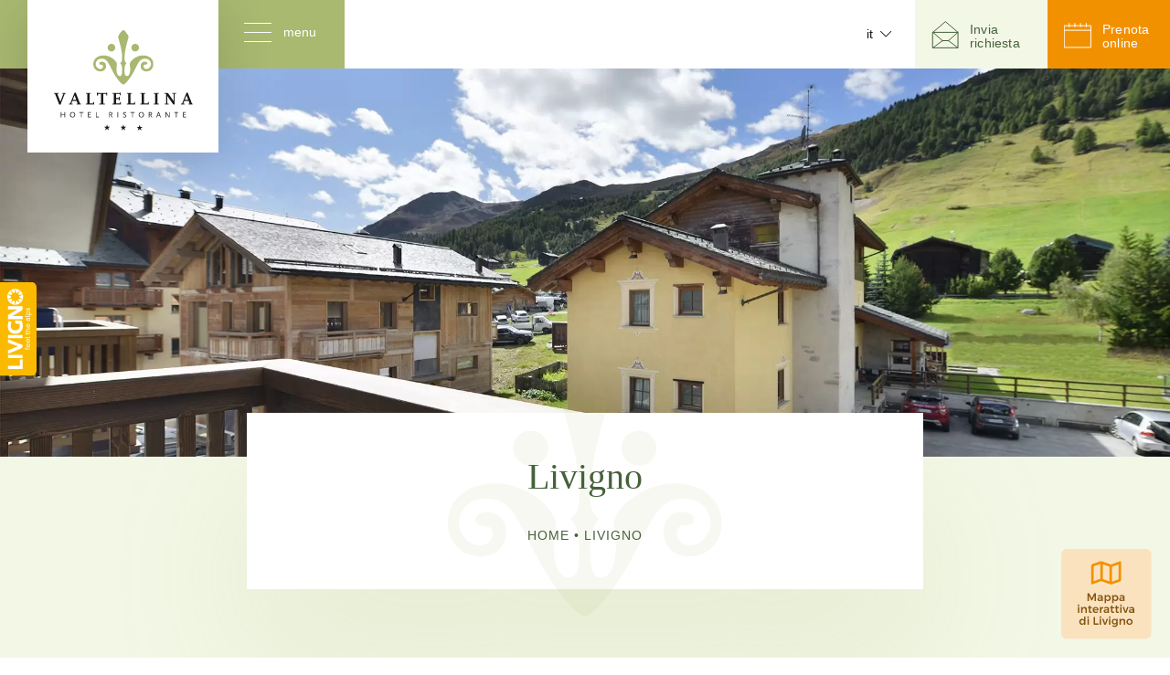

--- FILE ---
content_type: text/html;charset=utf-8
request_url: https://www.hvaltellina.it/livigno.html
body_size: 6132
content:
<!DOCTYPE html>
<html lang="it" xml:lang="it">
<head>
    <meta charset="utf-8"/>
    <meta http-equiv="Content-Type" content="text/html; charset=utf-8"/>
    <meta http-equiv="Content-Language" content="it"/>
    <title>Livigno | Hotel Valtellina Livigno</title>

    <meta name="description" content="Perla delle Alpi italiane, località glamour ma straordinariamente autentica, Livigno è la meta perfetta per una vacanza piena di divertimento. "/>
    <link rel="shortcut icon" href="/favicon.png" type="image/png"/>
    <meta name="robots" content="index,follow"/>

    <script type="text/javascript">
        var isMobCheck = false;
        var isTabCheck = false;
    </script>

    <meta name="viewport" content="width=device-width, initial-scale=1, shrink-to-fit=no">


            <link rel="stylesheet" type="text/css" href="/js/assetes/owl.carousel.min.css?v=b78cb8"/>
            <link rel="stylesheet" type="text/css" href="/js/assetes/owl.theme.default.min.css?v=b78cb8"/>
            <link rel="stylesheet" type="text/css" href="/js/gallery/css/lightgallery.min.css?v=b78cb8"/>
            <link rel="stylesheet" type="text/css" href="/css/hamburgers.min.css?v=ffcced"/>
            <link rel="stylesheet" type="text/css" href="/css/swiper-bundle.min.css?v=b78cb8"/>
            <link rel="stylesheet" type="text/css" href="/css/style.min.css?v=ffbbd2"/>
            <link rel="stylesheet" type="text/css" href="/css/ueppy.css?v=51deab"/>
                <link rel="stylesheet" type="text/css" href="/public/layouts/blog/modules/ultimeNotizie/ultimeNotizie.css?v=18f09e"/>
    
                        <meta property="og:title" content="Livigno | Hotel Valtellina Livigno"/>
                    <meta property="og:description" content="Perla delle Alpi italiane, località glamour ma straordinariamente autentica, Livigno è la meta perfetta per una vacanza piena di divertimento. "/>
                    <meta property="og:url" content="https://www.hvaltellina.it/livigno.html"/>
            
    
    
                        <script type="text/javascript">
            var recaptchaSiteKey = "6Lc8Y8wZAAAAAA5SEnNSwTmQsIrxDscMXM7v0fAo";
        </script>
                <script type="text/javascript">
            var iubendaSiteId = 2069600;
            var iubendaPolicyId = 54771824;
        </script>
                
        <script async src="https://www.googletagmanager.com/gtag/js?id=G-SQ0SVQT7JQ"></script>
        <script>
            
            window.dataLayer = window.dataLayer || [];
            function gtag(){dataLayer.push(arguments);}
            gtag('js', new Date());

            gtag('config', 'G-SQ0SVQT7JQ', { 'anonymize_ip': true });
            
        </script>
    
    </head>
<body data-googlemapskey="AIzaSyBM_hQJ003ttZOktq3xgTjMeCGf6VbUv7U">
<div class="wrap-nav">
    <nav class="nav d-flex justify-content-between position-relative z-2">

        <div
                class="wrap-logo-menu bg-secondary position-relative d-flex align-items-center justify-content-end"
        >
            <div class="wrap-hamburger d-flex align-items-center">
                <button class="hamburger hamburger--spin d-flex align-items-center" type="button">
							<span class="hamburger-box d-flex align-items-center justify-content-center">
								<span class="hamburger-inner"></span>
							</span>
                    <span class="hamburger-label text-lowercase text-white ml-2 mb-1">Menu</span>
                </button>
            </div>
            <div
                    class="wrap-logo position-absolute top-0 bg-white z-1 d-flex align-items-end justify-content-center pb-4"
            >
                <h1 class="text-center">
                    <a href="https://www.hvaltellina.it/"
                    ><img
                                src="/img/logo-hotel-valtellina.svg"
                                class="img-fluid"
                                alt="Hotel Valtellina Livigno"
                                title="Hotel Valtellina Livigno"
                        /></a>
                </h1>
            </div>
        </div>
        <div class="d-flex">
                        <div class="dropdown d-flex align-content-center mr-sm-2">
                                    <button
                class="btn dropdown-toggle font-weight-light"
                type="button"
                id="dropdownMenuButton"
                data-toggle="dropdown"
                aria-haspopup="true"
                aria-expanded="false"
        >
            it
        </button>
                                        <div class="dropdown-menu" aria-labelledby="dropdownMenuButton">
                                    <a class="dropdown-item" href="https://www.hvaltellina.it/en/">en</a>
                                <a class="dropdown-item" href="https://www.hvaltellina.it/de/">de</a>
                </div>


            </div>
                        <a href="https://www.hvaltellina.it/contatti.html" class="btn btn-light h-100 justify-content-end d-none d-md-flex">
                <div class="d-flex align-items-center h-100">
                    <img src="/img/request.svg" class="mr-2 pr-1" alt="Book" title="Book" />
                    <span class="d-inline-block text-left small">Invia richiesta</span>
                </div>
            </a>
            <a href="https://www.simplebooking.it/ibe2/hotel/1989?cur=EUR&lang=it" target="_blank" class="btn btn-warning h-100 justify-content-end d-none d-md-flex">
                <div class="d-flex align-items-center h-100">
                    <img src="/img/book.svg" class="mr-2 pr-1" alt="Book" title="Book" />
                    <span class="d-inline-block text-left small">Prenota online</span>
                </div>
            </a>
        </div>
    </nav>

    <div class="full-menu bg-light">
        <div class="bg-light p-5">
            <div class="container pt-c6 pb-5">
                <div class="row">
                    <div class="col-lg-5 col-sm-6 menuSxSk" >
                        <h4><a href="https://www.hvaltellina.it/camere/">Camere e suite</a></h4>
                        <ul class="list-unstyled mt-4">
                                    <li>
        <a href="https://www.hvaltellina.it/camere/alpine.html"><img src="/img/arrow-right.svg" class="mr-2" alt="Arrow right" title="Arrow right"/>
            Alpine
        </a>
    </li>
        <li>
        <a href="https://www.hvaltellina.it/camere/alpine-junior-suite.html"><img src="/img/arrow-right.svg" class="mr-2" alt="Arrow right" title="Arrow right"/>
            Alpine Junior Suite
        </a>
    </li>
        <li>
        <a href="https://www.hvaltellina.it/camere/alpine-suite-con-vasca-freestanding.html"><img src="/img/arrow-right.svg" class="mr-2" alt="Arrow right" title="Arrow right"/>
            Alpine Suite con vasca
        </a>
    </li>
        <li>
        <a href="https://www.hvaltellina.it/camere/alpine-suite-con-sauna-finlandese.html"><img src="/img/arrow-right.svg" class="mr-2" alt="Arrow right" title="Arrow right"/>
            Alpine Suite con sauna
        </a>
    </li>
        <li>
        <a href="https://www.hvaltellina.it/camere/suite.html"><img src="/img/arrow-right.svg" class="mr-2" alt="Arrow right" title="Arrow right"/>
            Panorama Suite
        </a>
    </li>
        <li>
        <a href="https://www.hvaltellina.it/camere/superior.html"><img src="/img/arrow-right.svg" class="mr-2" alt="Arrow right" title="Arrow right"/>
            Panorama Superior
        </a>
    </li>
        <li>
        <a href="https://www.hvaltellina.it/camere/comfort.html"><img src="/img/arrow-right.svg" class="mr-2" alt="Arrow right" title="Arrow right"/>
            Comfort
        </a>
    </li>
        <li>
        <a href="https://www.hvaltellina.it/camere/basic.html"><img src="/img/arrow-right.svg" class="mr-2" alt="Arrow right" title="Arrow right"/>
            Basic
        </a>
    </li>
    


                        </ul>
                    </div>
                    <div class="col-lg-3 col-sm-6 mb-4 menuDxSk">
                        <ul class="list-unstyled">
                              <li class="first"><a href="https://www.hvaltellina.it/hotel-valtellina.html">Hotel Valtellina</a></li>
  <li ><a href="https://www.hvaltellina.it/ristorante.html">Ristorante & Steak House</a></li>
  <li ><a href="https://www.hvaltellina.it/wellness.html">Wellness</a></li>
  <li ><a href="https://www.hvaltellina.it/colazione.html">Colazione</a></li>
  <li ><a href="https://www.hvaltellina.it/posizione.html">Posizione</a></li>
  <li ><a href="https://www.hvaltellina.it/news/">Offerte & Promo</a></li>
  <li ><a href="https://www.hvaltellina.it/faq.html">Domande frequenti</a></li>
  <li ><a href="https://www.hvaltellina.it/livigno.html">Livigno</a></li>
  <li class="last"><a href="https://www.hvaltellina.it/contatti.html">Contatti</a></li>

                        </ul>
                    </div>
                    <div class="col-lg-4 col-md-12 col-sm-6">
                        <div class="text-center prenota-menu p-4 py-5 mt-n4">
                            <h3>Prenota ora online</h3>
                            <a href="https://www.simplebooking.it/ibe2/hotel/1989?cur=EUR&lang=it" target="_blank" class="btn btn-warning my-4 mr-sm-2 mr-lg-0 prenotaonline"
                            ><i class="fal fa-calendar mr-1"></i> Prenota online</a
                            >
                            <a href="https://www.hvaltellina.it/contatti.html" class="btn btn-light"
                            ><i class="fal fa-envelope-open mr-1"></i> Invia richiesta</a
                            >

                        </div>
                    </div>
                </div>
            </div>
        </div>
    </div>
</div>

<header class="pagine">
    <div class="swiper-container swiper-hero position-relative">
        <div class="swiper-wrapper">
            <div class="swiper-slide">
                <img src="/media/imagecache/menu/1d6248f201/nuovo-balconev2-hotel-veltellina-livigno-vetrina-estate.jpg.jpg" class="img-fluid" alt="Hotel Valtellina Livigno" title="Hotel Valtellina Livigno" />
            </div>
        </div>
    </div>
    <img
            src="/img/util/livigno.svg"
            class="livigno d-none d-sm-block position-absolute left-0 z-4"
            alt="Livigno"
            title="Livigno"
    />
</header>
<main id="hotel">
    <section class="bg-light titolo-pagine">
        <div class="container">
            <div class="box bg-white w-100 mx-auto text-center mt-n4 mt-sm-n5 position-relative z-1 py-5 px-2">
                <h2 class="h1">Livigno</h2>
                <nav aria-label="breadcrumb">
                    <ol class="breadcrumb justify-content-center mt-4 pt-2">
                                    <li class="breadcrumb-item">
            <a href="https://www.hvaltellina.it/">
                Home
            </a>
        </li>
                <li class="breadcrumb-item active" aria-current="page">
            Livigno
        </li>
    


                    </ol>
                </nav>
                <div class="shape position-absolute">
                    <img src="/img/logo-shape-menu.svg" alt="Shape" alt="Shape" />
                </div>
            </div>
        </div>
    </section>

    <section class="bg-light slogan-pagine py-5">
                    <div class="container text-center pt-4 pb-5">
                <h2>
                    <p>Perla delle Alpi italiane, località glamour ma straordinariamente autentica, Livigno è la meta perfetta per una vacanza piena di divertimento. </p>
                </h2>
            </div>
            </section>

    <section class="container pagina-dettaglio pagina-camera">
            
                     <div class="row">
                            </div>
            <div class="row mt-5">
                <div class="col-md-8 mx-auto mt-4">
                    <div class="editor">
                        
<p>Incastonata nelle Alpi italiane, profondamente italiana ma vicinissima alla Svizzera, <strong>Livigno è la meta perfetta per una vacanza attiva</strong>. Per giorni all’insegna del divertimento, dell’adrenalina, del vivere bene.</p>
<p>Nota <strong>località sciistica</strong>, celebre per le sue piste e le sue discese, Livigno è scelta ogni anno dalle coppie, dalle famiglie, dai gruppi d’amici. Che, provenienti da ogni angolo d’Europa, trovano qui <strong>accoglienza</strong>, <strong>ospitalità</strong> e <strong>vivacità</strong>.</p>
<p>Non si può amare lo sci e lo snowboard e non venire a Livigno. Non si può amare il trekking e il biking e non venire in Valtellina, una terra che di sentieri e d’opportunità è davvero ricca. Più volte eletta “<strong>miglior località sulla neve a livello europeo</strong>”, il “piccolo Tibet” (così viene chiamata) è la meta per eccellenza di una settimana bianca italiana: la sua ski area vanta<strong> 115 km di piste per lo sci alpino</strong> (12 piste nere, 37 rosse e 27 blu), servite da 6 cabinovie, 14 seggiovie e 11 skilift. E poi gli snowpark, due, e i <strong>30 km per lo sci di fondo</strong> a collegare il centro del paese alla zona della Forcola e dell’Alpe Vago.</p>
<p>Mecca dello shopping, a Livigno si comprano capi fashion (e non solo) in modalità <strong>duty free</strong>. Mentre, sullo sfondo, le montagne si stagliano nel cielo.</p>
<p>E se d’inverno la città s’affolla di sciatori e di snowboarder, con la sua stagione sciistica che si estende fino a maggio, d’estate diventa la meta prediletta da chi ama il <strong>trekking</strong>, l’<strong>arrampicata</strong> e gli <strong>sport acquatici</strong>. Gli amanti delle due ruote sfrecciano nella natura delle Alpi, tra sterrati e percorsi panoramici: il sentiero panoramico XC coi suoi 28 km mozzafiato, il Mottolino Bikepark coi suoi 12 trails. Mentre, chi ama il trekking e il nordic walking, cammina lungo i tantissimi sentieri valtellinesi.</p>
<p>Annoiarsi, a Livigno, è davvero impossibile. E non venire qui è peccato!</p>
                    </div>
                </div>
            </div>
        
            
    
    </section>
</main>

    <section class="prenota pb-4 mb-4 border-0">
        <div class="container text-center py-5 mb-2">
            <div class="side-side">
                <img src="/img/logo-shape.svg" alt="Shape" title="Shape" />
            </div>
            <h2 class="h3 my-5">Prenota ora online</h2>
            <div class="mt-4 mt-md-0">
                <a href="https://www.simplebooking.it/ibe2/hotel/1989?cur=EUR&lang=it" target="_blank" class="prenotaonline btn btn-warning mr-sm-2"><i class="fal fa-calendar mr-1"></i> Prenota online</a>
                <a href="https://www.hvaltellina.it/contatti.html" class="btn btn-light"><i class="fal fa-envelope-open mr-1"></i> Invia richiesta</a>
            </div>
        </div>
    </section>
<main class="overflow-hidden">
        <section class="recensione bg-light py-5">
        <div class="container py-4">
            <div class="row">
                            
        <div class="col-md-10 mx-auto d-md-flex align-content-center justify-content-between">
            <img
                    src="/img/recensione.jpg"
                    srcset="/img/recensione@2x.jpg 2x, /img/recensione@3x.jpg 3x"
                    class="img-fluid ml-n4"
                    alt="Recensioni"
                    title="Recensioni"
            />
            <div class="box px-4 pb-5 bg-white w-100 ml-md-n5 mt-c6">
                <img src="/img/quote.svg" class="mt-n5 ml-2" alt="Quote" title="Quote" />
                <div class="px-2 px-sm-5 py-4 h-100 d-flex align-items-center">
                    <div>
                        <h2 class="h1 mt-4 mt-md-0 mb-4">Una bella scoperta.</h2>
                        <p>
                            La struttura &egrave; dotata di ogni comfort e gode di una buona posizione. Il centro infatti &egrave; facilmente raggiungibile a piedi in pochi minuti. Lo staff &egrave; molto cordiale ed...
                        </p>
                        <div class="mt-5 d-flex align-content-center justify-content-between">
                            <div>
                                                                    <strong>Emanuele</strong>
                                                                                                    <span>Utente Booking</span>
                                                            </div>
                            <a href="https://www.hvaltellina.it/recensioni/">
                                <img src="/img/arrow-right.svg" alt="Arrow right" title="Arrow right" />
                            </a>
                        </div>
                    </div>
                </div>
            </div>
        </div>
    

            </div>
        </div>
    </section>

    <section class="fascione position-relative" style="background-image: url(/img/livigno.jpg)">
        <div class="wrap position-absolute bottom-0 left-0 w-100 pt-5 pb-4 d-flex align-items-end">
            <div class="container text-center pb-5">
                <h2 class="text-white h1 mb-3">Vivi Livigno</h2>
                <small class="text-white">Natura e sport</small>
                <div class="mt-4">
                    <a href="https://www.hvaltellina.it/livigno.html" class="btn-underline white">
                        Scopri di più
                    </a>
                </div>
            </div>
        </div>
    </section>

    <section class="slider-offerte pt-5 pb-5">
        <div class="container text-center py-5 mb-2">
            <div class="side-side">
                <img src="/img/logo-shape.svg" alt="Shape" title="Shape" />
            </div>
        </div>
        <div class="container text-center">
            <small>Offerte e news</small>
            <h2 class="h1 mt-2">Le nostre proposte</h2>
            <div class="my-4 py-2"></div>
        </div>
        <div class="container">
            <div class="swiper-container swiper-offerte pb-5">
                <div class="swiper-wrapper">
                                    <div class="swiper-slide">
            <div class="overflow-hidden position-relative">
                <img
                         src="/media/imagecache/allegati/3efb3ba459/valtellina-inverno-news.jpg.jpg" alt="Hotel Valtellina Livigno" title="Hotel Valtellina Livigno" 
                        srcset="/media/imagecache/allegati/e27429fffd/valtellina-inverno-news.jpg.jpg 2x, /media/imagecache/allegati/f023b408e7/valtellina-inverno-news.jpg.jpg 3x"
                        class="w-100"
                />
                <div class="wrap position-absolute bottom-0 left-0 w-100 text-center pb-4">
                    <h3 class="text-white h3">Vacanze a Livigno</h3>
                </div>
                <a href="https://www.hvaltellina.it/news/offerte/vacanze-a-livigno.html" class="href-hide">Scopri</a>
            </div>
            <div class="bg-white box p-4 text-center pt-5">
                <p>
                    Le nostre tips e i servizi ad hoc pensati per la tua vacanza invernale a Livigno.
                </p>
                <a href="https://www.hvaltellina.it/news/offerte/vacanze-a-livigno.html" class="btn btn-secondary mt-4">
                    Scopri di più
                </a>
            </div>
        </div>
            <div class="swiper-slide">
            <div class="overflow-hidden position-relative">
                <img
                         src="/media/imagecache/allegati/6d5cff1821/man-plugging-charger-into-electric-car-charge-station.jpg.jpg" alt="Colonnina ricarica " title="Colonnina ricarica " 
                        srcset="/media/imagecache/allegati/dd0ab14af0/man-plugging-charger-into-electric-car-charge-station.jpg.jpg 2x, /media/imagecache/allegati/d1855b4695/man-plugging-charger-into-electric-car-charge-station.jpg.jpg 3x"
                        class="w-100"
                />
                <div class="wrap position-absolute bottom-0 left-0 w-100 text-center pb-4">
                    <h3 class="text-white h3">Ricarica la tua auto elettrica a Livigno</h3>
                </div>
                <a href="https://www.hvaltellina.it/news/offerte/ricarica-la-tua-auto-elettrica-a-livigno.html" class="href-hide">Scopri</a>
            </div>
            <div class="bg-white box p-4 text-center pt-5">
                <p>
                    Il tuo soggiorno ecosostenibile a Livigno e la nostra stazione di ricarica per la tua auto elettrica.
                </p>
                <a href="https://www.hvaltellina.it/news/offerte/ricarica-la-tua-auto-elettrica-a-livigno.html" class="btn btn-secondary mt-4">
                    Scopri di più
                </a>
            </div>
        </div>
            <div class="swiper-slide">
            <div class="overflow-hidden position-relative">
                <img
                         src="/media/imagecache/allegati/9e5c12ea80/valtellina-inverno-skipassfree-news.jpg.jpg" alt="SkiPass Free" title="SkiPass Free" 
                        srcset="/media/imagecache/allegati/d9bb15ed34/valtellina-inverno-skipassfree-news.jpg.jpg 2x, /media/imagecache/allegati/96a469bbf6/valtellina-inverno-skipassfree-news.jpg.jpg 3x"
                        class="w-100"
                />
                <div class="wrap position-absolute bottom-0 left-0 w-100 text-center pb-4">
                    <h3 class="text-white h3">SkiPass Free</h3>
                </div>
                <a href="https://www.hvaltellina.it/news/offerte/skipass-free.html" class="href-hide">Scopri</a>
            </div>
            <div class="bg-white box p-4 text-center pt-5">
                <p>
                    Prenotando un soggiorno di almeno cinque notti, ti regaliamo lo skipass. E tu potrai goderti tutta l’adrenalina delle piste valtellinesi.
                </p>
                <a href="https://www.hvaltellina.it/news/offerte/skipass-free.html" class="btn btn-secondary mt-4">
                    Scopri di più
                </a>
            </div>
        </div>
    

                </div>
                <div class="w-100 d-flex align-content-center justify-content-between btn-nav mt-5 pt-2">
                    <div class="button-prev position-relative">
                        <img src="/img/arrow-left.svg" alt="Arrow left" title="Arrow left" />
                    </div>
                    <div class="button-next position-relative">
                        <img src="/img/arrow-right.svg" alt="Arrow right" title="Arrow right" />
                    </div>
                </div>
            </div>
        </div>
    </section>
    </main>


<section class="mappa">
    <div class="container text-center">
        <small>Livigno</small>
        <h2 class="h1 mt-2">Via Saroch, 350</h2>
        <div class="my-4 py-1"></div>
    </div>
    <div id="mappa"></div>
</section>

<section class="barra-prenota py-5 text-center text-md-left">
    <div class="container d-md-flex align-items-center justify-content-between">
        <h3 class="text-white">Prenota ora online</h3>
        <div class="mt-4 mt-md-0">
            <a href="https://www.simplebooking.it/ibe2/hotel/1989?cur=EUR&lang=it" target="_blank" class="btn btn-warning mr-sm-2 prenotaonline">
                <i class="fal fa-calendar mr-1"></i>
                Prenota online
            </a>
            <a href="https://www.hvaltellina.it/contatti.html" class="btn btn-light">
                <i class="fal fa-envelope-open mr-1"></i>
                Invia richiesta
            </a>
        </div>
    </div>
</section>

<footer class="py-4">
    <div class="container py-5 d-sm-flex align-items-center justify-content-between">
        <img src="/img/valtellina-logo-white.svg" class="img-fluid" alt="Hotel Valtellina Livigno" title="Hotel Valtellina Livigno" />
        <div>
            <ul class="list-inline social">
                <li class="list-inline-item">
            <a href="https://www.facebook.com/hvaltellina" target="_blank">
                <i class="fab fa-facebook-f"></i>
            </a>
        </li>
                                <li class="list-inline-item">
            <a href="https://www.instagram.com/hotelvaltellinalivigno/" target="_blank">
                <i class="fab fa-instagram"></i>
            </a>
        </li>
                    <li class="list-inline-item">
            <a href="https://www.tripadvisor.it/Hotel_Review-g194799-d1181411-Reviews-Hotel_Valtellina-Livigno_Province_of_Sondrio_Lombardy.html" target="_blank">
                <i class="fab fa-tripadvisor"></i>
            </a>
        </li>
    </ul>


        </div>
    </div>
    <div class="container contatti mt-4 mb-5 pb-5">
        <h2 class="h4 text-white mb-2">Hotel Valtellina</h2>
        <address>Via Saroch, 350 &nbsp;|&nbsp; 23041 Livigno (SO)</address>
        <br />
        <h2 class="h4 text-white mb-2">Contattaci</h2>
        <a href="mailto:info@hvaltellina.it">info@hvaltellina.it</a> &nbsp;|&nbsp; <a href="tel:+39 0342996781">+39 0342996781</a>
    </div>
    <div class="container pt-2">
        <div class="row">
            <div class="col">
                <div class="cola p-5 d-md-flex justify-content-between">
                    <div class="text-center text-md-left pt-2 pt-md-0">
                        <small class="text-white d-block mb-2">Hotel Valtellina è parte di</small>
                        <a href="https://www.colahotels.it" target="_blank">
                            <img src="/img/cola-hotels.svg" class="img-fluid" alt="Cola Hotels" title="Cola Hotels" />
                        </a>
                    </div>
                    <div class="text-center mt-5 mt-md-0">
                        <small class="text-white d-block mb-2">Scopri anche</small>
                        <a href="https://www.cristallolivigno.it" target="_blank"
                        ><img src="/img/hotel-cristallo.svg" class="img-fluid mb-2" alt="Hotel Cristallo" title="Hotel Cristallo"
                            /></a>
                        <p class="font-small text-white">Via Rin, 232  |  23041 Livigno (SO)</p>
                        <a href="https://www.cristallolivigno.it" target="_blank"><img src="/img/arrow-right-white.svg" class="mt-2 arrow" alt="Arrow right" title="Arrow right" /></a>
                    </div>
                </div>
            </div>
        </div>
    </div>
</footer>

<div class="ueppy pt-5 pb-4">
    <div class="container px-4">
        <div class="row int px-2">
            <div class="sx">
                <p class="privacyIubendaUPY">
                    &copy; Hotel Valtellina &nbsp;|&nbsp; CF: 92006530148 &nbsp;| CIR: 014037-ALB-00099&nbsp;| CIN: IT014037A1QMZKFP3D&nbsp;| 
                </p>
            </div>
            <div class="dx">
                Siti web per hotel
                <a class="logo" href="https://www.ueppy.com/contatti.html" target="_blank">
                    <img src="/img/util/ueppy-credits-orange-black.svg" alt="Ueppy - siti web per hotel a Bormio" title="Ueppy - siti web per hotel a Bormio" />
                </a>
            </div>
        </div>
    </div>
</div>


<div class="fixed-desktop position-fixed right-0 top-0 z-1 d-none d-md-block">
    <div class="d-flex">
        <a href="https://www.hvaltellina.it/contatti.html" class="btn btn-light h-100 justify-content-end d-none d-md-flex">
            <div class="d-flex align-items-center h-100">
                <img src="/img/request.svg" class="mr-2 pr-1" alt="Book" title="Book" />
                <span class="d-inline-block text-left small">Invia richiesta</span>
            </div>
        </a>
        <a href="https://www.simplebooking.it/ibe2/hotel/1989?cur=EUR&lang=it" target="_blank" class="btn btn-warning h-100 justify-content-end d-none d-md-flex prenotaonline">
            <div class="d-flex align-items-center h-100">
                <img src="/img/book.svg" class="mr-2 pr-1" alt="Book" title="Book" />
                <span class="d-inline-block text-left small">Prenota online</span>
            </div>
        </a>
    </div>
</div>
<div id="footerMapSirio">
            <a href="https://www.siriobluevision.it/mappeinterattive/hotelvaltellinacristallo-livigno/" target="_blank">
            <img src="/img/mappa-it-sirio.svg" alt="Mappa Sirio" title="Mappa Sirio">
        </a>
    </div>




    <script type="text/javascript" src="/js/jquery-3.3.1.min.js?v=b78cb8"></script>
  <script type="text/javascript" src="/node_modules/@bower_components/jquery-form/jquery.form.js?v=170043"></script>
  <script type="text/javascript" src="/node_modules/@bower_components/js-cookie/src/js.cookie.js?v=8b2869"></script>
  <script type="text/javascript" src="/node_modules/@bower_components/handlebars/handlebars.min.js?v=69359f"></script>
  <script type="text/javascript" src="/node_modules/arrive/minified/arrive.min.js?v=8de7f3"></script>
  <script type="text/javascript" src="/node_modules/@bower_components/lightbox2/dist/js/lightbox.min.js?v=8b2869"></script>
  <script type="text/javascript" src="/lib/php.js?v=590853"></script>
  <script type="text/javascript" src="/lib/ueppy/Utils.Class.js?v=590853"></script>
  <script type="text/javascript" src="/js/bootstrap.bundle.min.js?v=b78cb8"></script>
  <script type="text/javascript" src="/js/owl.carousel.min.js?v=b78cb8"></script>
  <script type="text/javascript" src="/js/gallery/js/lightgallery.min.js?v=b78cb8"></script>
  <script type="text/javascript" src="/js/swiper-bundle.min.js?v=b78cb8"></script>
  <script type="text/javascript" src="/js/script.js?v=6b6623"></script>
  <script type="text/javascript" src="/js/mappa.js?v=afa430"></script>
  <script type="text/javascript" src="/js/main.js?v=93a862"></script>
  <script type="text/javascript" src="/js/custom/custom.min.js?v=6ae054"></script>
      <script type="text/javascript" src="/media/languages/it/locale-public-js.json?v=2a32f7"></script>
  

</body>
</html>


--- FILE ---
content_type: text/css
request_url: https://www.hvaltellina.it/css/ueppy.css?v=51deab
body_size: 1402
content:
pre.debug {
    background-color: #000;
    color: #FAA00C;
    width: 960px;
    font-family: monospace;
    font-size: 12px;
    margin: auto;
    text-align: left;
    padding: 20px;
    margin-bottom: 20px;
}

pre.debug strong {
    font-family: monospace;
    font-size: 12px;
    color: #FAA00C;
}

.txt2 {
    text-indent: -9999px;
    height: 1px;
}

.modal {
    z-index: 15000;
}

.modal-dialog {
    z-index: 15001;
}

#preventivoSpese {
    position: relative;
    left: 0;
}

.areaRiservata .boxPreventivo {
    padding-bottom: 3em;
}

/*
.corrieriDisponibili{
    background-color:#fff;
    padding:2em;
    display:none;
}*/

/* nel profilo utente se non metto queste regole è tutto un po' scombinato, da rivedere */

/* Questo mancava, serve per metteere il bottone del cestino di fianco all'indirizzo nel processo di checkout */
.box2 .lineaIndirizzo span.delAddr {
    display: block;
    height: 2.5em;
    width: 3em;
    float: left;
    margin: 0.5em 0 0.5em 1%;
}

.box2 .lineaIndirizzo span.content {
    display: block;
    float: left;
    height: 2.5em;
    width: 50%;
    overflow: hidden;
    text-overflow: ellipsis;
    margin: 0.5em 0 0.5em 25%;
}

/** se non metto questo le condizioni di vendita non sono a finaco al checkbox (ho aggiunto anche classe checkbox-inline al check) **/
label.condizioni_vendita {
    display: inline-block !important;
}

/* tecnica honepot */
.hp {
    height: 1px;
    text-indent: -9000px;
}

.coupon #note {
    width: 95%;
    margin: auto;
    height: 120px;
}

.overlay {
    /* Height & width depends on how you want to reveal the overlay (see JS below) */
    height: 100%;
    width: 100%;
    position: fixed; /* Stay in place */
    z-index: 1; /* Sit on top */
    left: 0;
    top: 0;
    background-color: rgb(0, 0, 0); /* Black fallback color */
    background-color: rgba(0, 0, 0, 0.9); /* Black w/opacity */
    overflow-x: hidden; /* Disable horizontal scroll */
    transition: 0.5s; /* 0.5 second transition effect to slide in or slide down the overlay (height or width, depending on reveal) */
}

.gmapCont {
    width: 90%;
    height: 90%;
    position: fixed;
    top: 5%;
    left: 5%;
    border: 1px solid #000;
    background-color: #fff;
    z-index: 10; /* Sit on top */
    text-align: center;
    color: #000;
    padding: 0.5em;
}

.gmapCont .gmap {
    width: 100%;
    height: 95%;
}

#iubenda-cs-banner {
    bottom: 0 !important;
    left: 0 !important;
    position: fixed !important;
    width: 100% !important;
    z-index: 99999998 !important;
    background-color: #666;
}

.iubenda-cs-content {
    display: block;
    margin: 0 auto;
    padding: 0 20px;
    width: auto;
    font-size: 1em;
    background: #666;
    color: #ddd;
}

.iubenda-cs-rationale {
    position: relative;
    margin: 0 auto;
    padding: 0 2em;
}

.iubenda-banner-content > p {
    line-height: 1.35em;
}

.iubenda-cs-close-btn {
    margin: 0;
    color: #ddd;
    text-decoration: none;
    font-size: 1em;
    position: absolute;
    top: 0;
    right: 0.5em;
    border: none;
}

.iubenda-cs-cookie-policy-lnk {
    text-decoration: underline;
    color: #ddd;
    font-size: 1em;
    font-weight: bold;
}

.iubenda-cs-content, .iubenda-banner-content > p {
    font-family: inherit;
    font-size: 0.9em;
    color: #ddd;
    margin: 0.5em 0;
}

.recensioneSk strong {
    font-weight: 500 !important;
    letter-spacing: 2px;
    display: block;
    line-height: 1;
}

.recensioneSk span {
    font-size: 12px;
    color: #9bc0e4;
}

.hideSk {
    display: none;
}

.editor ul li:before {
    content: "• ";
}

#footerMapSirio{
    position: fixed;
    right:20px;
    bottom:20px;
    z-index: 2;
}
footer,.ueppy{
    position: relative;
    z-index: 3;
}

@media (max-width: 992px) {
    .menuSxSk, .menuDxSk {
        width: 50% !important;
        max-width:50% !important;
    }
}

@media (max-width: 767px) {
    #footerMapSirio{
        bottom:60px;
    }
    .iubenda-cs-content {
        margin: 0.25em 0;
        line-height: 1.2em;
        padding: 0 2px
    }

    .iubenda-cs-rationale {
        font-size: 10px;
        padding: 0 1.5em 0 0.5em;
    }

    /*.wrap-nav nav.nav{
        background-color: #a9b970;
    }*/

    .menuSxSk, .menuDxSk {
        width: 100% !important;
        max-width:100% !important;
        flex: 0 0 100%;
    }
}

.bootstrap-datetimepicker-widget table td.today:before {
    /*border-bottom-color: #413829 !important;*/
}

.bootstrap-datetimepicker-widget table tr td.active:active,
.bootstrap-datetimepicker-widget table tr td.active.highlighted:active,
.bootstrap-datetimepicker-widget table tr td.active.active,
.bootstrap-datetimepicker-widget table tr td.active.highlighted.active,
.bootstrap-datetimepicker-widget table td span.active {
    /*background-color: #413829 !important;*/
    border-radius: 0;
}

.bootstrap-datetimepicker-widget table td, .bootstrap-datetimepicker-widget table th {
    border-radius: 0;
}

.table-condensed > thead > tr > th, .table-condensed > tbody > tr > th, .table-condensed > tfoot > tr > th, .table-condensed > thead > tr > td, .table-condensed > tbody > tr > td, .table-condensed > tfoot > tr > td {
    padding: 7px;
}

.input-group-addon, .input-group-text {
    background-color: transparent;
}

.bootstrap-datetimepicker-widget table td.today:before {
    border-bottom-color: #963240 !important;
}

.datepicker table tr td.active:active,
.datepicker table tr td.active.highlighted:active,
.datepicker table tr td.active.active,
.datepicker table tr td.active.highlighted.active {
    background-color: #a9b970 !important;
}

.bootstrap-datetimepicker-widget table td.today:before {
    border-bottom-color: #a9b970 !important;
}

.recensioneSk span {
    color: #a9b970;
}


/*.bootstrap-datetimepicker-widget *{left:0 !important;
    margin:0 !important;
    padding:0 !important;}

.bootstrap-datetimepicker-widget table td.day{padding:6px !important;}*/


--- FILE ---
content_type: text/css
request_url: https://www.hvaltellina.it/public/layouts/blog/modules/ultimeNotizie/ultimeNotizie.css?v=18f09e
body_size: -149
content:
/***ueppy3.1.00***/
.news_roller p {
  margin:0px;
}
.news_roller h5 {
  margin:0px;
}
.news_roller ul {
  list-style-type:none;
  padding:0px;
  margin:0px;
}
.news_roller img.h1 {
  margin:0 0 1em 0;
}
.hide {
  display:none;
}

--- FILE ---
content_type: image/svg+xml
request_url: https://www.hvaltellina.it/img/cola-hotels.svg
body_size: 18404
content:
<?xml version="1.0" encoding="UTF-8"?>
<svg width="226px" height="74px" viewBox="0 0 226 74" version="1.1" xmlns="http://www.w3.org/2000/svg" xmlns:xlink="http://www.w3.org/1999/xlink">
    <title>logo / cola-hotels</title>
    <defs>
        <polygon id="path-1" points="0.0803 0.1203 3.2603 0.1203 3.2603 6 0.0803 6"></polygon>
        <polygon id="path-3" points="0 39.7268 228.007 39.7268 228.007 -0.0002 0 -0.0002"></polygon>
    </defs>
    <g id="logo-/-cola-hotels" stroke="none" stroke-width="1" fill="none" fill-rule="evenodd">
        <g id="Group-36" transform="translate(-1.000000, 17.000000)">
            <path d="M67.2104,22.347 C66.9314,22.289 66.6264,22.285 66.2954,22.332 C65.9644,22.381 65.6164,22.463 65.2504,22.579 C64.8854,22.696 64.5274,22.822 64.1794,22.957 C63.8304,23.093 63.5174,23.2 63.2384,23.277 C63.2034,23.277 63.0724,23.306 62.8474,23.364 C62.6194,23.422 62.3764,23.481 62.1154,23.538 C61.8544,23.596 61.6184,23.651 61.4094,23.699 C61.2004,23.746 61.0784,23.771 61.0444,23.771 C60.6604,23.849 60.3824,23.916 60.2084,23.974 C60.0334,24.033 59.7024,24.101 59.2154,24.178 C58.4834,24.314 57.8044,24.459 57.1774,24.614 C56.5504,24.769 55.9234,24.875 55.2964,24.934 C54.5644,25.011 53.7804,25.103 52.9444,25.209 C52.1084,25.317 51.5334,25.369 51.2204,25.369 L49.6004,25.369 C48.4504,25.369 47.6234,25.176 47.1184,24.788 C46.6124,24.401 46.3784,23.955 46.4124,23.451 L46.3604,22.957 L46.3604,22.666 C46.3604,22.337 46.4824,21.951 46.7274,21.504 C46.9704,21.059 47.2574,20.609 47.5884,20.154 C47.9194,19.699 48.2684,19.272 48.6334,18.875 C48.9994,18.478 49.3044,18.154 49.5484,17.902 C49.7574,17.708 50.1234,17.364 50.6464,16.869 C51.1684,16.375 51.7424,15.877 52.3694,15.373 C52.9964,14.869 53.6064,14.419 54.1984,14.022 C54.7904,13.625 55.2614,13.416 55.6094,13.398 C55.5394,13.321 55.6794,13.15 56.0274,12.889 C56.3754,12.627 56.7934,12.356 57.2814,12.076 C57.7694,11.794 58.2664,11.542 58.7714,11.32 C59.2754,11.097 59.6674,10.985 59.9464,10.985 L59.7374,10.782 C59.8764,10.782 60.0944,10.729 60.3914,10.622 C60.6874,10.516 60.9914,10.39 61.3054,10.244 C61.6184,10.099 61.9144,9.958 62.1934,9.823 C62.4724,9.688 62.6814,9.591 62.8204,9.533 C62.8904,9.514 63.0724,9.451 63.3694,9.343 C63.6644,9.237 63.9964,9.131 64.3614,9.024 C64.7284,8.917 65.0754,8.816 65.4074,8.719 C65.7374,8.622 65.9554,8.555 66.0614,8.516 C66.5484,8.38 67.0794,8.22 67.6544,8.036 C68.2294,7.852 68.8204,7.683 69.4314,7.528 C70.0404,7.372 70.6764,7.237 71.3384,7.12 C71.9994,7.004 72.6794,6.946 73.3764,6.946 C73.6544,6.714 73.8724,6.588 74.0294,6.569 C74.1864,6.549 74.4384,6.588 74.7864,6.685 L76.8244,6.336 L77.3474,6.539 C77.4514,6.462 77.5574,6.409 77.6604,6.379 C77.7654,6.351 77.9564,6.336 78.2354,6.336 L80.2734,6.336 L81.4234,6.452 L81.4764,6.248 L82.7814,6.336 C82.9554,6.492 83.2084,6.646 83.5394,6.801 C83.8704,6.956 84.0704,7.112 84.1414,7.266 C84.2794,7.654 84.2624,7.939 84.0884,8.123 C83.9134,8.307 83.8094,8.477 83.7744,8.632 C83.7394,8.845 83.6354,9.034 83.4614,9.198 C83.2864,9.364 83.0774,9.523 82.8344,9.678 C82.5904,9.833 82.3464,9.988 82.1034,10.143 C81.8584,10.298 81.6494,10.462 81.4764,10.637 C80.9864,11.082 80.4304,11.417 79.8034,11.639 C79.1764,11.862 78.5834,12.138 78.0264,12.467 C77.3294,12.855 76.6334,13.121 75.9374,13.266 C75.2394,13.411 74.5954,13.611 74.0034,13.863 C73.7594,13.959 73.4624,14.056 73.1144,14.153 C72.7664,14.25 72.4004,14.337 72.0184,14.414 C71.6344,14.492 71.2504,14.565 70.8674,14.632 C70.4834,14.701 70.1704,14.743 69.9274,14.763 C68.7074,14.899 68.0644,14.894 67.9934,14.748 C67.9234,14.603 68.2024,14.25 68.8304,13.688 C69.2484,13.321 69.6664,13 70.0844,12.729 C70.5024,12.457 71.0594,12.148 71.7564,11.799 C71.9304,11.722 72.2004,11.595 72.5654,11.421 C72.9324,11.246 73.3064,11.063 73.6894,10.869 C74.0724,10.676 74.4214,10.496 74.7344,10.331 C75.0484,10.167 75.2224,10.056 75.2574,9.997 L75.1524,9.678 L73.8984,9.678 C73.7244,9.678 73.6194,9.688 73.5854,9.707 C73.5504,9.726 73.5154,9.746 73.4814,9.765 C73.4454,9.784 73.3934,9.804 73.3234,9.823 C73.2534,9.842 73.0794,9.862 72.8014,9.881 L72.9584,10.056 C72.7144,10.075 72.4094,10.167 72.0434,10.331 C71.6784,10.496 71.2944,10.685 70.8944,10.898 C70.4924,11.112 70.1274,11.32 69.7964,11.523 C69.4654,11.727 69.2134,11.886 69.0394,12.002 C68.7954,12.177 68.5334,12.37 68.2554,12.583 C67.9764,12.797 67.7154,13.02 67.4714,13.252 C67.2274,13.485 67.0264,13.707 66.8704,13.92 C66.7134,14.134 66.6354,14.327 66.6354,14.501 L66.6354,14.588 C66.6354,14.802 66.6784,14.937 66.7664,14.995 C66.8524,15.053 67.0014,15.16 67.2104,15.315 L68.0984,15.315 C68.3764,15.547 68.6544,15.63 68.9354,15.563 C69.2134,15.494 69.5964,15.441 70.0844,15.402 L70.8154,15.402 L70.8154,15.141 L72.9054,14.909 L78.8114,12.991 L78.6024,12.787 C78.7754,12.768 79.0714,12.676 79.4894,12.511 C79.9074,12.346 80.3434,12.153 80.7964,11.93 C81.2484,11.707 81.6754,11.494 82.0764,11.29 C82.4774,11.087 82.7644,10.937 82.9394,10.84 C83.6704,10.433 84.2624,10.056 84.7154,9.707 C85.1674,9.359 85.5514,8.904 85.8644,8.341 C86.0034,8.05 86.0224,7.775 85.9174,7.513 C85.8134,7.251 85.6204,7.019 85.3424,6.816 C85.0634,6.613 84.7324,6.433 84.3494,6.278 C83.9664,6.123 83.5654,6.007 83.1484,5.929 C82.7304,5.871 82.2934,5.823 81.8414,5.784 C81.3884,5.745 80.9434,5.716 80.5094,5.697 C80.0724,5.678 79.6634,5.668 79.2804,5.668 L78.3924,5.668 C77.5574,5.668 76.7464,5.711 75.9634,5.798 C75.1794,5.885 74.3954,6.002 73.6114,6.147 C72.8274,6.292 72.0344,6.452 71.2334,6.626 C70.4324,6.801 69.6134,6.966 68.7774,7.12 C68.3944,7.178 67.9234,7.281 67.3664,7.426 C66.8094,7.572 66.3914,7.693 66.1124,7.788 C65.7644,7.945 65.4244,8.061 65.0944,8.138 C64.7624,8.215 64.3534,8.341 63.8654,8.516 C63.4814,8.632 63.0474,8.762 62.5604,8.908 C62.0704,9.053 61.6524,9.194 61.3054,9.329 C61.1314,9.387 60.9474,9.464 60.7564,9.562 C60.5644,9.659 60.3644,9.75 60.1554,9.837 C59.9464,9.925 59.7374,9.993 59.5284,10.041 C59.3194,10.089 59.1454,10.095 59.0064,10.056 L56.2364,11.624 L54.7214,12.38 L54.8784,12.467 C54.5994,12.487 54.2254,12.632 53.7544,12.904 C53.2844,13.175 52.8144,13.48 52.3444,13.819 C51.8734,14.158 51.4384,14.477 51.0374,14.778 C50.6374,15.078 50.3844,15.277 50.2794,15.373 C49.6524,15.916 49.0524,16.458 48.4774,17 C47.9024,17.543 47.3014,18.173 46.6744,18.889 C46.4994,19.103 46.3094,19.364 46.1004,19.673 C45.8904,19.984 45.7074,20.303 45.5514,20.633 C45.3944,20.962 45.2634,21.283 45.1584,21.592 C45.0544,21.902 45.0024,22.163 45.0024,22.376 L45.0024,22.769 L45.0024,23.074 C45.0024,23.17 45.0194,23.287 45.0544,23.422 C45.0884,23.558 45.1584,23.733 45.2634,23.946 C45.2974,24.042 45.3854,24.168 45.5244,24.324 C45.6634,24.479 45.8294,24.633 46.0214,24.788 C46.2124,24.944 46.4304,25.084 46.6744,25.209 C46.9174,25.335 47.1794,25.428 47.4584,25.486 L47.4584,25.921 L48.3464,25.66 L50.1754,25.951 L51.7954,25.951 C52.1434,25.969 52.6314,25.946 53.2584,25.877 C53.8854,25.81 54.5034,25.723 55.1134,25.617 C55.7224,25.51 56.2714,25.404 56.7594,25.296 C57.2464,25.19 57.5244,25.108 57.5954,25.05 L58.0654,25.224 L58.8494,25.078 L59.0064,24.672 L60.3134,24.672 C60.4514,24.672 60.6874,24.623 61.0184,24.527 C61.3484,24.43 61.6974,24.314 62.0634,24.178 C62.4294,24.042 62.7764,23.921 63.1074,23.815 C63.4394,23.708 63.6744,23.636 63.8144,23.596 C64.4054,23.461 65.0234,23.302 65.6684,23.118 C66.3134,22.933 66.8264,22.677 67.2104,22.347" id="Fill-1" fill="#FEFEFE"></path>
            <path d="M77.7914,22.0863 C77.6694,21.8723 77.5384,21.6843 77.3994,21.5193 C77.2604,21.3553 77.0774,21.2573 76.8514,21.2293 C76.6244,21.1993 76.3194,21.2913 75.9374,21.5043 C76.0064,21.6023 76.1194,21.7663 76.2764,21.9983 C76.4334,22.2313 76.5124,22.4153 76.5124,22.5513 C76.5124,22.8803 76.2584,23.2433 75.7544,23.6413 C75.2484,24.0373 74.7874,24.3433 74.3694,24.5563 C74.1254,24.6723 73.8024,24.7983 73.4024,24.9343 C73.0014,25.0683 72.7144,25.1473 72.5404,25.1663 C72.2274,25.2053 71.9994,25.2383 71.8604,25.2683 C71.7214,25.2963 71.6164,25.3073 71.5474,25.2963 C71.4774,25.2873 71.4074,25.2533 71.3384,25.1943 C71.2684,25.1373 71.1634,25.0403 71.0244,24.9043 C71.1634,24.7693 71.2864,24.6433 71.3914,24.5263 C71.4954,24.4103 71.6074,24.2843 71.7294,24.1493 C71.8524,24.0133 71.9994,23.8733 72.1744,23.7283 C72.3484,23.5823 72.5744,23.4023 72.8544,23.1903 C73.0624,23.0543 73.3144,22.9243 73.6114,22.7983 C73.9064,22.6723 74.1944,22.5513 74.4744,22.4343 C74.7524,22.3183 75.0134,22.1973 75.2574,22.0703 C75.5004,21.9453 75.6574,21.7953 75.7284,21.6213 L75.3614,21.6213 L75.3614,21.4173 L74.2124,21.4173 C74.1074,21.5723 73.7164,21.7853 73.0364,22.0573 C72.3574,22.3283 71.6004,22.5993 70.7644,22.8703 C69.9284,23.1423 69.1444,23.3843 68.4124,23.5963 C67.6814,23.8103 67.2284,23.9263 67.0534,23.9453 C66.7734,24.0033 66.3044,24.1243 65.6434,24.3093 C64.9814,24.4923 64.3894,24.6523 63.8664,24.7883 L63.9714,25.5433 L64.0754,25.3113 L64.2314,25.3993 L68.6734,24.2073 L68.5174,24.0623 L70.7644,23.3633 L69.3534,25.0783 L70.5024,25.9213 L72.1224,25.9503 C72.3314,25.9503 72.6014,25.8973 72.9324,25.7903 C73.2634,25.6843 73.6114,25.5583 73.9774,25.4123 C74.3434,25.2683 74.6904,25.1223 75.0214,24.9773 C75.3534,24.8313 75.5884,24.7303 75.7284,24.6723 C76.2504,24.4593 76.5984,24.2173 76.7724,23.9453 C76.9464,23.6743 77.1734,23.4713 77.4524,23.3353 L78.2354,22.6383 C78.0614,22.4823 77.9134,22.2993 77.7914,22.0863" id="Fill-3" fill="#FEFEFE"></path>
            <path d="M100.7045,23.7279 C100.0425,24.0079 99.3975,24.2409 98.7705,24.4249 C98.1435,24.6099 97.6555,24.6529 97.3085,24.5559 C97.1765,24.3909 97.3425,24.1899 97.7875,23.9569 C98.0645,23.8649 98.3125,23.7899 98.5105,23.7419 L98.4455,23.6549 C98.8255,23.4939 99.2355,23.3329 99.7115,23.1749 C100.4435,22.9329 101.2005,22.7249 101.9845,22.5509 C102.7685,22.3759 103.4035,22.2899 103.8925,22.2899 C103.6125,22.3859 103.1785,22.5799 102.5855,22.8709 C101.9925,23.1609 101.3655,23.4479 100.7045,23.7279 M87.2755,20.6909 C87.5185,20.2649 87.7985,19.8439 88.1115,19.4269 C88.4255,19.0099 88.7295,18.6379 89.0255,18.3079 C89.3215,17.9789 89.5045,17.7859 89.5745,17.7269 C89.9225,17.4559 90.2795,17.1459 90.6455,16.7969 C91.0125,16.4489 91.3685,16.1579 91.7175,15.9249 C91.8555,15.8289 92.0395,15.7029 92.2665,15.5469 C92.4915,15.3929 92.7185,15.2379 92.9445,15.0819 C93.1715,14.9279 93.3535,14.7729 93.4935,14.6179 C93.6335,14.4629 93.6675,14.3369 93.5985,14.2399 L94.5385,14.0369 C94.4335,13.9199 94.6175,13.7069 95.0875,13.3979 C95.5585,13.0879 96.1235,12.7579 96.7855,12.4099 C97.4475,12.0609 98.0925,11.7269 98.7195,11.4069 C99.3465,11.0869 99.7645,10.8599 99.9735,10.7239 C100.4955,10.4529 101.0445,10.2009 101.6195,9.9679 C102.1935,9.7359 102.7775,9.5029 103.3695,9.2709 C103.5085,9.2319 103.7785,9.1549 104.1805,9.0389 C104.5795,8.9219 104.9895,8.8209 105.4075,8.7339 C105.8255,8.6459 106.1995,8.6029 106.5315,8.6029 C106.8615,8.6029 107.0275,8.6999 107.0275,8.8929 C107.0275,9.3389 106.7055,9.8579 106.0605,10.4479 C105.4165,11.0399 104.6675,11.6499 103.8135,12.2789 C102.9605,12.9089 102.0985,13.5089 101.2275,14.0809 C100.3555,14.6519 99.7125,15.1219 99.2945,15.4899 C99.1195,15.6059 98.9105,15.7269 98.6675,15.8529 C98.4235,15.9789 98.1795,16.0949 97.9355,16.2019 C97.6915,16.3079 97.4655,16.4049 97.2565,16.4919 C97.0475,16.5799 96.8905,16.6519 96.7855,16.7099 C96.6105,16.8069 96.3075,16.9999 95.8715,17.2909 C95.4345,17.5819 95.0265,17.8329 94.6425,18.0469 C94.4695,18.1439 94.1295,18.3279 93.6245,18.5989 C93.1195,18.8709 92.5705,19.1509 91.9785,19.4409 C91.3865,19.7319 90.8285,19.9939 90.3065,20.2259 C89.7835,20.4579 89.4345,20.5749 89.2615,20.5749 L89.4705,20.7779 L86.9095,21.7079 C86.9095,21.4569 87.0315,21.1179 87.2755,20.6909 M107.0535,24.3239 C106.6875,24.3629 106.3655,24.4299 106.0865,24.5269 C105.5995,24.6629 105.1455,24.7409 104.7275,24.7589 C104.3095,24.7789 103.9615,24.8359 103.6835,24.9339 C103.4035,24.6819 103.3165,24.4589 103.4225,24.2649 C103.5265,24.0719 103.6905,23.8869 103.9185,23.7129 C104.1435,23.5389 104.3795,23.3639 104.6235,23.1899 C104.8665,23.0149 105.0065,22.8029 105.0415,22.5509 L104.1535,22.2309 C104.5365,22.2309 104.8145,22.2459 104.9895,22.2749 C105.1635,22.3039 105.3375,22.2799 105.5125,22.2019 C105.5815,22.1639 105.6775,22.0859 105.7995,21.9689 C105.9215,21.8529 105.9815,21.7479 105.9815,21.6499 C105.9815,21.6109 105.9215,21.5529 105.7995,21.4759 C105.6775,21.3989 105.5815,21.3399 105.5125,21.3009 L103.9965,21.1559 C103.8565,21.1949 103.6475,21.2289 103.3695,21.2569 C103.0905,21.2869 102.7945,21.3109 102.4805,21.3309 C102.1675,21.3499 101.8805,21.3699 101.6185,21.3889 C101.3575,21.4079 101.1755,21.4279 101.0705,21.4469 C100.7915,21.5039 100.5295,21.5819 100.2865,21.6789 C100.0425,21.7759 99.7905,21.8679 99.5285,21.9549 C99.2675,22.0419 99.0065,22.1099 98.7455,22.1589 C98.4835,22.2069 98.2305,22.1929 97.9875,22.1149 L97.7785,22.3759 C97.4995,22.3569 97.3155,22.3569 97.2295,22.3759 C97.1415,22.3959 97.0905,22.4399 97.0725,22.5069 C97.0555,22.5759 97.0205,22.6579 96.9685,22.7539 C96.9165,22.8509 96.8035,22.9569 96.6295,23.0739 C96.3845,23.2289 96.1235,23.4029 95.8455,23.5959 C95.6205,23.7529 95.4965,23.9169 95.4305,24.0849 C94.4715,24.3859 93.5125,24.6459 92.5535,24.8459 C91.4375,25.0789 90.1495,25.1949 88.6855,25.1949 C88.4425,25.0979 88.2165,25.0259 88.0075,24.9769 C87.7985,24.9289 87.6055,24.8659 87.4325,24.7889 C87.2575,24.7109 87.1005,24.6039 86.9625,24.4679 C86.8225,24.3329 86.6835,24.1389 86.5445,23.8869 C86.4395,23.7129 86.3785,23.5679 86.3605,23.4519 C86.3435,23.3349 86.3435,23.2239 86.3605,23.1179 C86.3785,23.0109 86.4215,22.8949 86.4915,22.7689 C86.5605,22.6429 86.6485,22.4829 86.7535,22.2899 C87.0315,22.2699 87.5025,22.1249 88.1645,21.8529 C88.8255,21.5819 89.5395,21.2779 90.3065,20.9379 C91.0725,20.5989 91.7865,20.2649 92.4485,19.9349 C93.1095,19.6059 93.5805,19.3739 93.8595,19.2379 C94.5205,18.9279 95.1215,18.6269 95.6625,18.3369 C96.2025,18.0469 96.7075,17.7559 97.1785,17.4649 C97.6475,17.1749 98.1185,16.8839 98.5885,16.5939 C99.0585,16.3029 99.5895,16.0029 100.1825,15.6929 C100.2865,15.6339 100.4705,15.5239 100.7305,15.3589 C100.9925,15.1949 101.2625,15.0199 101.5415,14.8349 C101.8195,14.6519 102.0895,14.4719 102.3505,14.2979 C102.6115,14.1239 102.8115,13.9889 102.9515,13.8909 C103.3695,13.5619 103.8055,13.2129 104.2585,12.8449 C104.7105,12.4779 105.1465,12.1379 105.5645,11.8279 C106.4345,11.2859 107.0615,10.6369 107.4455,9.8809 C107.6195,9.5719 107.7935,9.3389 107.9685,9.1839 C108.1415,9.0289 108.2375,8.8929 108.2555,8.7769 C108.2725,8.6609 108.1685,8.5399 107.9415,8.4139 C107.7155,8.2889 107.2895,8.1089 106.6615,7.8759 C106.3125,8.0319 105.8595,8.1529 105.3035,8.2399 C104.7455,8.3269 104.2235,8.4379 103.7355,8.5739 C103.5965,8.6129 103.3955,8.6709 103.1355,8.7489 C102.8735,8.8259 102.6025,8.9079 102.3245,8.9949 C102.0455,9.0819 101.6805,9.1939 101.2275,9.3299 C100.4615,9.7549 99.6595,10.1379 98.8235,10.4769 C97.9875,10.8159 97.1685,11.2079 96.3675,11.6539 C95.5655,12.1189 94.8345,12.5449 94.1735,12.9319 C93.5115,13.3209 92.7795,13.7649 91.9785,14.2689 C91.6995,14.4439 91.3865,14.6809 91.0385,14.9809 C90.6895,15.2819 90.4445,15.4989 90.3065,15.6339 C90.1315,15.8089 89.8615,16.0229 89.4965,16.2739 C89.1305,16.5259 88.8605,16.7579 88.6855,16.9719 C88.3035,17.4759 87.8505,17.9689 87.3275,18.4539 C86.8055,18.9379 86.3875,19.4219 86.0735,19.9069 C85.8985,20.1779 85.7515,20.4199 85.6295,20.6329 C85.5075,20.8459 85.3595,21.1179 85.1855,21.4469 C85.0815,21.6599 85.0285,21.8339 85.0285,21.9689 C85.0285,22.1049 85.0195,22.2209 85.0025,22.3189 C84.9845,22.4159 84.9065,22.5069 84.7665,22.5939 C84.6275,22.6809 84.3845,22.7929 84.0355,22.9279 C83.0955,23.2769 82.1625,23.5629 81.2405,23.7859 C80.3165,24.0079 79.4025,24.2359 78.4965,24.4679 C78.3225,24.5069 78.1665,24.5459 78.0265,24.5839 C77.8885,24.6239 77.7305,24.6629 77.5565,24.7009 L77.6605,25.2239 C77.9745,25.1659 78.2875,25.1179 78.6015,25.0789 C78.9145,25.0399 79.2105,25.0209 79.4895,25.0209 L84.7665,23.2489 C84.8375,23.2679 84.9065,23.3499 84.9765,23.4959 C85.0455,23.6409 85.1335,23.8149 85.2375,24.0179 C85.3425,24.2209 85.4805,24.4349 85.6555,24.6579 C85.8295,24.8799 86.0385,25.0789 86.2825,25.2529 C86.5965,25.4669 86.9435,25.6169 87.3275,25.7039 C87.7105,25.7909 88.0945,25.8439 88.4775,25.8639 C88.8605,25.8819767 89.2255,25.8869 89.5745,25.8769 C89.9225,25.8679 90.2355,25.8639 90.5155,25.8639 C90.5845,25.8639 90.8035,25.8299 91.1685,25.7609 C91.5345,25.6939 91.9335,25.6119 92.3705,25.5149 C92.8055,25.4169 93.2405,25.3219 93.6775,25.2239 C94.1115,25.1269 94.4335,25.0499 94.6425,24.9919 C94.8355,24.9569 95.0855,24.8829 95.3805,24.7829 C95.4195,24.9629 95.4945,25.1249 95.6095,25.2679 C95.8365,25.5489 96.0185,25.7079 96.1585,25.7479 C96.2275,25.7479 96.4455,25.7129 96.8115,25.6449 C97.1775,25.5779 97.3945,25.5339 97.4655,25.5149 C97.7085,25.4759 97.9435,25.4519 98.1705,25.4419 C98.3965,25.4329 98.6145,25.3989 98.8235,25.3399 C99.3805,25.1659 99.8685,24.9869 100.2865,24.8029 C100.7045,24.6189 101.1405,24.4499 101.5935,24.2939 C101.6625,24.7589 101.9235,25.1179 102.3765,25.3699 C102.8295,25.6219 103.3875,25.7479 104.0495,25.7479 L104.5185,25.7479 C104.5535,25.7479 104.7275,25.7179 105.0415,25.6609 C105.3545,25.6019 105.7215,25.5389 106.1395,25.4709 C106.5575,25.4039 106.9665,25.3309 107.3675,25.2529 C107.7665,25.1759 108.0725,25.1179 108.2815,25.0789 L107.9685,24.1779 C107.7245,24.2359 107.4195,24.2849 107.0535,24.3239" id="Fill-5" fill="#FEFEFE"></path>
            <path d="M156.1459,15.5911 C156.7029,15.2331 157.1729,14.8601 157.5569,14.4721 C157.6959,14.3371 157.9399,14.1481 158.2889,13.9051 C158.6359,13.6641 158.8449,13.4941 158.9159,13.3981 C159.0199,13.2621 159.0979,13.1601 159.1509,13.0921 C159.2029,13.0251 159.2629,12.9611 159.3339,12.9031 C159.4029,12.8451 159.4899,12.7821 159.5939,12.7141 C159.6999,12.6471 159.8559,12.5351 160.0649,12.3801 C160.3429,12.1871 160.6999,11.8481 161.1359,11.3621 C161.5719,10.8791 162.0329,10.4521 162.5209,10.0841 C163.0429,9.6781 163.4789,9.3051 163.8269,8.9651 C164.1749,8.6271 164.5929,8.2641 165.0819,7.8761 C165.1509,7.8181 165.2549,7.7361 165.3949,7.6291 C165.5339,7.5231 165.6729,7.4021 165.8129,7.2661 C165.9519,7.1301 166.0829,7.0041 166.2049,6.8881 C166.3269,6.7721 166.4219,6.6851 166.4929,6.6261 C166.5269,6.5881 166.6229,6.5151 166.7799,6.4081 C166.9359,6.3021 167.0669,6.1911 167.1709,6.0741 C167.275863,5.9581 167.3019,5.8571 167.2499,5.7691 C167.1979,5.6821 166.9799,5.6391 166.5969,5.6391 L166.0739,5.6391 C165.9349,5.6391 165.6039,5.8521 165.0819,6.2781 C164.5589,6.7041 163.9929,7.1891 163.3829,7.7311 C162.7729,8.2741 162.2149,8.7911 161.7109,9.2851 C161.2059,9.7791 160.8829,10.0951 160.7449,10.2301 C160.3609,10.5781 159.9249,10.9561 159.4379,11.3621 C158.9499,11.7701 158.5489,12.1381 158.2359,12.4671 C158.1309,12.5651 157.9309,12.7341 157.6349,12.9761 C157.3379,13.2181 157.0249,13.4651 156.6949,13.7171 C156.3629,13.9691 156.0759,14.2061 155.8329,14.4291 C155.5879,14.6521 155.4999,14.7921 155.5709,14.8501 L155.0479,14.8501 L155.2569,14.9081 L154.2119,16.0121 L153.6899,16.0121 L153.8989,16.0701 L151.4429,18.3081 L150.9199,18.3081 C150.9199,18.4241 150.7029,18.6661 150.2669,19.0341 C149.8319,19.4031 149.3439,19.8001 148.8039,20.2261 C148.2629,20.6531 147.7329,21.0541 147.2099,21.4321 C146.6879,21.8101 146.3219,22.0571 146.1129,22.1731 C145.9049,22.2891 145.7479,22.4101 145.6429,22.5361 C145.5389,22.6621 145.2939,22.8311 144.9119,23.0441 C144.5979,23.1991 144.3359,23.3501 144.1269,23.4951 C143.9179,23.6411 143.6389,23.7901 143.2919,23.9451 C143.0119,24.0811 142.7689,24.2271 142.5599,24.3811 C142.3509,24.5361 142.0719,24.6621 141.7239,24.7591 C141.4799,24.8181 141.2179,24.8651 140.9399,24.9041 C140.6609,24.9441 140.3129,25.0401 139.8949,25.1951 C139.1979,25.1951 138.6229,25.1761 138.1699,25.1371 C137.7169,25.0981 137.3609,25.0211 137.0989,24.9041 C136.8379,24.7881 136.6639,24.6331 136.5769,24.4401 C136.4899,24.2461 136.4459,23.9941 136.4459,23.6841 L136.4459,23.3931 C136.4459,23.2581 136.4809,23.0591 136.5499,22.7981 C136.6199,22.5361 136.7149,22.2701 136.8379,21.9981 C136.9589,21.7271 137.1069,21.4861 137.2829,21.2721 C137.4559,21.0591 137.6299,20.9341 137.8039,20.8951 C137.9089,21.1661 138.0469,21.4421 138.2229,21.7221 C138.3959,22.0031 138.7269,22.1731 139.2149,22.2311 L139.3729,22.2311 L138.8499,20.5171 L138.8499,20.1391 C138.8499,20.0621 138.8839,19.9451 138.9539,19.7901 C139.0239,19.6351 139.1019,19.4851 139.1889,19.3401 C139.2759,19.1951 139.3889,19.0051 139.5289,18.7731 C139.5289,18.6761 139.4939,18.6131 139.4239,18.5841 C139.3539,18.5551 139.2849,18.4921 139.2149,18.3951 C138.7269,18.5701 138.2659,18.8801 137.8309,19.3241 C137.3949,19.7711 137.0119,20.2651 136.6809,20.8071 C136.3499,21.3501 136.0809,21.8971 135.8719,22.4481 C135.6629,23.0011 135.5569,23.4711 135.5569,23.8581 L135.5569,24.0321 L135.5569,24.0471 C135.5569,24.0371 135.5399,24.0371 135.5049,24.0471 C135.4699,24.0571 135.4349,24.0901 135.4009,24.1491 C135.6789,24.2651 135.8529,24.4201 135.9229,24.6131 C135.9929,24.8081 136.1239,25.0011 136.3149,25.1951 C136.5059,25.3891 136.8289,25.5541 137.2829,25.6891 C137.7349,25.8241 138.4839,25.8931 139.5289,25.8931 L142.4559,25.3111 C142.3509,25.1561 142.4629,24.9911 142.7939,24.8181 C143.1249,24.6431 143.4819,24.5461 143.8669,24.5271 L143.7089,24.4681 L144.4929,24.1491 L144.3889,23.9741 C144.7029,23.9551 144.9369,23.9061 145.0939,23.8291 C145.2499,23.7521 145.3809,23.6691 145.4859,23.5821 C145.5899,23.4951 145.6949,23.4131 145.7989,23.3351 C145.9049,23.2581 146.0609,23.2091 146.2699,23.1901 C146.1999,23.1311 146.2959,23.0061 146.5569,22.8121 C146.8189,22.6181 147.1229,22.4151 147.4709,22.2011 L148.5169,21.5631 C148.8649,21.3501 149.1089,21.1951 149.2489,21.0981 C149.7359,20.7101 150.2419,20.3271 150.7629,19.9491 C151.2869,19.5721 151.7389,19.2191 152.1229,18.8891 C152.5749,18.5021 153.0629,18.1341 153.5849,17.7851 C154.1079,17.4371 154.5259,17.0781 154.8389,16.7101 C155.1529,16.3221 155.5879,15.9491 156.1459,15.5911" id="Fill-7" fill="#FEFEFE"></path>
            <path d="M160.3784,19.1507 C160.3084,19.1127 160.2564,18.9867 160.2224,18.7727 L160.5874,18.7447 L160.2224,18.6857 C160.3964,18.5307 160.5694,18.4827 160.7444,18.5407 C160.9184,18.5987 161.1444,18.6757 161.4234,18.7727 L160.9004,19.2667 C160.6214,19.2287 160.4474,19.1897 160.3784,19.1507 M160.5624,21.7217 C160.4394,22.1387 160.2304,22.5467 159.9344,22.9427 C159.6374,23.3397 159.2894,23.6837 158.8894,23.9737 C158.4874,24.2647 158.1314,24.4207 157.8174,24.4397 C157.8524,24.5167 157.8264,24.5897 157.7394,24.6577 C157.6514,24.7247 157.5384,24.7887 157.3994,24.8457 C157.2604,24.9047 157.0514,24.9627 156.7734,25.0207 C156.5984,25.0207 156.4854,25.0017 156.4334,24.9627 C156.3814,24.9237 156.2684,24.8757 156.0934,24.8177 C156.3364,24.6037 156.4934,24.4107 156.5644,24.2357 C156.6334,24.0617 156.8074,23.8687 157.0864,23.6547 C157.1904,23.5577 157.3294,23.4187 157.5044,23.2337 C157.6784,23.0487 157.8524,22.8507 158.0264,22.6377 C158.1314,22.5417 158.2964,22.3907 158.5244,22.1867 C158.7494,21.9837 158.9844,21.7807 159.2294,21.5767 C159.4724,21.3737 159.6994,21.1847 159.9084,21.0107 C160.1174,20.8367 160.2744,20.7297 160.3784,20.6907 C160.6214,20.9627 160.6834,21.3057 160.5624,21.7217 M161.2404,21.9117 C161.2934,21.7177 161.3264,21.5337 161.3454,21.3597 C161.3624,21.1847 161.3544,21.0497 161.3184,20.9527 C161.2484,20.6617 161.1624,20.4537 161.0584,20.3277 C160.9534,20.2017 161.0054,20.0327 161.2144,19.8187 C161.5624,19.4907 161.9104,19.2287 162.2604,19.0347 C162.6434,18.8217 163.1214,18.7577 163.6964,18.8457 C164.2714,18.9327 164.8374,18.9757 165.3954,18.9757 L165.5514,18.9477 L166.4404,18.9757 L166.5974,18.9757 C166.8754,18.9757 167.1624,18.9377 167.4584,18.8597 C167.7544,18.7827 168.0424,18.6957 168.3204,18.5987 C168.1824,18.4637 168.0864,18.3717 168.0334,18.3227 C167.9824,18.2747 167.9384,18.2507 167.9024,18.2507 C167.8674,18.2507 167.8244,18.2547 167.7724,18.2637 C167.7204,18.2747 167.6234,18.2787 167.4844,18.2787 L166.5974,18.3077 L164.7154,18.3077 L163.5144,18.2207 C163.6174,18.0657 163.7824,17.8967 164.0104,17.7127 C164.2364,17.5287 164.4804,17.3387 164.7414,17.1457 C165.0034,16.9527 165.2644,16.7627 165.5254,16.5797 C165.7864,16.3947 165.9864,16.2257 166.1264,16.0707 C166.4744,15.7417 166.9094,15.4127 167.4334,15.0827 C167.9554,14.7537 168.4594,14.3757 168.9474,13.9497 C169.4364,13.5617 169.9574,13.1707 170.5164,12.7727 C171.0724,12.3757 171.5614,11.9837 171.9794,11.5947 C172.1524,11.4407 172.3614,11.2667 172.6064,11.0727 C172.8494,10.8797 173.0764,10.6947 173.2854,10.5207 C173.5284,10.3457 173.7734,10.1527 174.0174,9.9397 C174.2604,9.7257 174.5564,9.6097 174.9044,9.5907 C174.8344,9.5137 174.9574,9.3427 175.2714,9.0827 C175.5844,8.8207 175.9584,8.5297 176.3944,8.2107 C176.8294,7.8907 177.2564,7.5897 177.6744,7.3097 C178.0924,7.0287 178.3884,6.8307 178.5634,6.7137 C178.7724,6.5587 179.0414,6.3367 179.3724,6.0457 C179.7034,5.7547 180.0254,5.5227 180.3394,5.3477 C180.4434,5.2907 180.5924,5.1927 180.7834,5.0577 C180.9754,4.9217 181.1314,4.7867 181.2544,4.6507 C181.3754,4.5147 181.4104,4.3937 181.3584,4.2877 C181.3064,4.1807 181.1064,4.1277 180.7574,4.1277 L180.6014,4.1277 C180.4264,4.1277 180.0954,4.2877 179.6074,4.6067 C179.1194,4.9257 178.5974,5.2857 178.0404,5.6817 C177.4824,6.0797 176.9774,6.4527 176.5244,6.8007 C176.0714,7.1497 175.8274,7.3527 175.7934,7.4117 C175.7584,7.4307 175.6184,7.5277 175.3754,7.7017 C175.1314,7.8767 174.8604,8.0697 174.5664,8.2827 C174.2694,8.4967 173.9824,8.6947 173.7034,8.8787 C173.4244,9.0627 173.2674,9.1737 173.2324,9.2127 C172.7444,9.5037 172.3094,9.8467 171.9274,10.2447 C171.5424,10.6417 171.1254,10.9567 170.6724,11.1887 C170.5324,11.2667 170.3854,11.3787 170.2294,11.5227 C170.0714,11.6687 169.9054,11.8237 169.7324,11.9877 C169.5574,12.1527 169.3924,12.3127 169.2354,12.4667 C169.0784,12.6227 168.9474,12.7387 168.8434,12.8157 C168.6684,12.9317 168.4514,13.0777 168.1904,13.2527 C167.9294,13.4257 167.6934,13.5907 167.4844,13.7467 C167.3104,13.8807 167.1534,14.0037 167.0144,14.1087 C166.8754,14.2157 166.6654,14.3657 166.3884,14.5597 C166.2124,14.6757 165.9514,14.9037 165.6044,15.2427 C165.2554,15.5817 164.8624,15.9447 164.4284,16.3327 C163.9924,16.7197 163.5574,17.0837 163.1214,17.4217 C162.6864,17.7607 162.2934,17.9887 161.9454,18.1047 L156.1464,17.5237 L156.0934,17.8137 C156.3724,17.8337 156.6944,17.8817 157.0604,17.9597 C157.4264,18.0377 157.7914,18.1337 158.1574,18.2507 C158.5244,18.3667 158.8454,18.5027 159.1244,18.6567 C159.4024,18.8117 159.5764,18.9577 159.6474,19.0917 C159.7854,19.4027 159.8644,19.6347 159.8824,19.7907 C159.8994,19.9457 159.8644,20.0857 159.7774,20.2117 C159.6904,20.3377 159.5334,20.4727 159.3074,20.6187 C159.0804,20.7637 158.8114,20.9817 158.4974,21.2717 C158.4274,21.3307 158.2624,21.4807 158.0004,21.7217 C157.7394,21.9647 157.4524,22.2507 157.1384,22.5797 C156.8254,22.9097 156.5204,23.2577 156.2244,23.6257 C155.9284,23.9947 155.6924,24.3287 155.5194,24.6287 C155.3444,24.9287 155.2744,25.1797 155.3104,25.3827 C155.3444,25.5877 155.5534,25.6887 155.9374,25.6887 C156.0064,25.6887 156.1724,25.6557 156.4334,25.5877 C156.6944,25.5197 156.9644,25.4327 157.2424,25.3257 C157.5224,25.2187 157.7564,25.1127 157.9484,25.0057 C158.1394,24.8997 158.2184,24.8177 158.1844,24.7587 L159.0204,24.5267 C158.9494,24.4497 158.9414,24.3807 158.9934,24.3237 C159.0454,24.2647 159.1324,24.2127 159.2554,24.1637 C159.3764,24.1157 159.4984,24.0567 159.6204,23.9887 C159.7424,23.9217 159.8564,23.8387 159.9604,23.7417 C160.0994,23.5877 160.2034,23.4707 160.2744,23.3927 C160.3434,23.3157 160.4824,23.1707 160.6914,22.9577 C160.8304,22.8407 160.9434,22.6867 161.0314,22.4927 C161.1184,22.2987 161.1884,22.1047 161.2404,21.9117" id="Fill-9" fill="#FEFEFE"></path>
            <path d="M174.5385,21.5189 C174.3985,21.3549 174.2165,21.2569 173.9895,21.2289 C173.7635,21.1999 173.4585,21.2909 173.0755,21.5039 C173.1445,21.6019 173.2585,21.7659 173.4155,21.9979 C173.5715,22.2309 173.6495,22.4149 173.6495,22.5509 C173.6495,22.8799 173.3965,23.2439 172.8925,23.6409 C172.3875,24.0379 171.9265,24.3429 171.5075,24.5559 C171.2645,24.6719 170.9405,24.7979 170.5405,24.9339 C170.1405,25.0689 169.8515,25.1469 169.6795,25.1659 C169.3655,25.2059 169.1385,25.2389 168.9995,25.2679 C168.8595,25.2959 168.7555,25.3069 168.6855,25.2959 C168.6155,25.2879 168.5465,25.2529 168.4765,25.1949 C168.4065,25.1369 168.3025,25.0399 168.1635,24.9049 C168.3025,24.7689 168.4245,24.6429 168.5295,24.5269 C168.6345,24.4109 168.7465,24.2849 168.8685,24.1489 C168.9905,24.0129 169.1385,23.8729 169.3125,23.7279 C169.4865,23.5819 169.7135,23.4029 169.9925,23.1899 C170.2015,23.0539 170.4535,22.9239 170.7495,22.7979 C171.0455,22.6719 171.3335,22.5509 171.6115,22.4339 C171.8905,22.3189 172.1515,22.1979 172.3955,22.0709 C172.6395,21.9459 172.7965,21.7949 172.8665,21.6219 L172.5005,21.6219 L172.5005,21.4169 L171.3505,21.4169 C171.2465,21.5729 170.8535,21.7859 170.1755,22.0569 C169.4955,22.3289 168.7385,22.5989 167.9015,22.8709 C167.0655,23.1419 166.2825,23.3839 165.5515,23.5959 C164.8185,23.8099 164.3655,23.9259 164.1915,23.9459 C163.9125,24.0029 163.4425,24.1239 162.7815,24.3089 C162.1195,24.4929 161.5265,24.6529 161.0045,24.7889 L161.1085,25.5429 L161.2135,25.3109 L161.3705,25.3989 L165.8115,24.2069 L165.6545,24.0619 L167.9015,23.3639 L166.4915,25.0789 L167.6415,25.9209 L169.2605,25.9509 C169.4705,25.9509 169.7395,25.8969 170.0705,25.7899 C170.4005,25.6839 170.7495,25.5579 171.1155,25.4129 C171.4815,25.2679 171.8295,25.1229 172.1605,24.9769 C172.4915,24.8319 172.7265,24.7299 172.8665,24.6719 C173.3895,24.4589 173.7365,24.2169 173.9115,23.9459 C174.0855,23.6739 174.3115,23.4709 174.5905,23.3349 L175.3745,22.6379 C175.1995,22.4829 175.0525,22.2989 174.9305,22.0859 C174.8085,21.8729 174.6775,21.6839 174.5385,21.5189" id="Fill-11" fill="#FEFEFE"></path>
            <path d="M192.3295,23.0013 C192.5565,22.8373 192.8265,22.6813 193.1405,22.5363 C193.4535,22.3913 193.7745,22.2653 194.1065,22.1583 C194.4375,22.0523 194.7255,21.9503 194.9695,21.8533 C195.0385,21.9113 195.0905,21.9453 195.1255,21.9543 C195.1595,21.9653 195.1785,21.9653 195.1785,21.9543 L195.1785,21.9693 L195.1785,22.1443 C195.1785,22.2013 195.0295,22.2993 194.7335,22.4343 C194.4375,22.5703 194.1065,22.7153 193.7405,22.8703 C193.3755,23.0253 193.0165,23.1653 192.6695,23.2913 C192.3205,23.4183 192.0765,23.5093 191.9375,23.5673 C191.9725,23.3553 192.1025,23.1653 192.3295,23.0013 M205.3665,20.6903 C205.6095,20.2653 205.8895,19.8443 206.2025,19.4273 C206.5165,19.0103 206.8205,18.6383 207.1175,18.3083 C207.4125,17.9793 207.5965,17.7853 207.6655,17.7273 C208.0145,17.4553 208.3715,17.1463 208.7365,16.7973 C209.1025,16.4483 209.4595,16.1573 209.8085,15.9253 C209.9475,15.8283 210.1295,15.7023 210.3565,15.5473 C210.5835,15.3933 210.8085,15.2373 211.0365,15.0823 C211.2625,14.9283 211.4455,14.7723 211.5845,14.6173 C211.7235,14.4633 211.7595,14.3373 211.6895,14.2393 L212.6305,14.0363 C212.5255,13.9203 212.7085,13.7073 213.1785,13.3973 C213.6485,13.0883 214.2145,12.7583 214.8775,12.4093 C215.5385,12.0613 216.1835,11.7273 216.8095,11.4063 C217.4365,11.0873 217.8545,10.8593 218.0645,10.7243 C218.5875,10.4523 219.1355,10.2003 219.7105,9.9683 C220.2855,9.7353 220.8685,9.5033 221.4615,9.2713 C221.6005,9.2313 221.8705,9.1543 222.2705,9.0383 C222.6715,8.9223 223.0805,8.8203 223.4985,8.7333 C223.9175,8.6463 224.2905,8.6033 224.6225,8.6033 C224.9535,8.6033 225.1185,8.6993 225.1185,8.8933 C225.1185,9.3393 224.7965,9.8573 224.1515,10.4473 C223.5075,11.0393 222.7585,11.6493 221.9045,12.2783 C221.0515,12.9083 220.1885,13.5093 219.3185,14.0803 C218.4465,14.6513 217.8035,15.1213 217.3855,15.4893 C217.2105,15.6053 217.0015,15.7273 216.7585,15.8533 C216.5145,15.9793 216.2695,16.0953 216.0265,16.2013 C215.7825,16.3083 215.5565,16.4043 215.3475,16.4913 C215.1385,16.5793 214.9815,16.6513 214.8775,16.7103 C214.7025,16.8073 214.3975,17.0003 213.9625,17.2913 C213.5265,17.5823 213.1175,17.8333 212.7345,18.0473 C212.5595,18.1443 212.2205,18.3273 211.7155,18.5993 C211.2105,18.8703 210.6615,19.1503 210.0695,19.4403 C209.4765,19.7313 208.9195,19.9933 208.3975,20.2263 C207.8745,20.4583 207.5255,20.5743 207.3515,20.5743 L207.5615,20.7773 L205.0005,21.7083 C205.0005,21.4563 205.1225,21.1173 205.3665,20.6903 M225.2235,24.2503 C224.5255,24.4353 223.8815,24.5903 223.2895,24.7153 C222.6965,24.8413 222.1835,24.9293 221.7485,24.9773 C221.3125,25.0253 221.0425,25.0013 220.9375,24.9043 C221.4615,24.7693 221.9655,24.5753 222.4535,24.3233 C222.9405,24.0713 223.3595,23.8003 223.7085,23.5093 C224.0565,23.2193 224.3255,22.9143 224.5175,22.5943 C224.7085,22.2743 224.7875,21.9693 224.7535,21.6793 L224.1785,21.6793 L224.3345,21.4763 C223.4985,21.3783 222.6885,21.3983 221.9045,21.5333 C221.1215,21.6693 220.3455,21.8583 219.5795,22.1003 C218.8125,22.3433 218.0815,22.5993 217.3855,22.8703 C216.9965,23.0223 216.6215,23.1533 216.2555,23.2743 L216.2355,23.2483 C215.8515,23.3843 215.5035,23.4953 215.1905,23.5823 C214.8775,23.6693 214.4755,23.7903 213.9885,23.9453 C212.8735,24.3133 211.7595,24.6133 210.6445,24.8463 C209.5285,25.0783 208.2405,25.1943 206.7775,25.1943 C206.5335,25.0983 206.3075,25.0253 206.0985,24.9773 C205.8895,24.9293 205.6975,24.8653 205.5235,24.7883 C205.3495,24.7113 205.1915,24.6043 205.0535,24.4683 C204.9135,24.3333 204.7735,24.1393 204.6355,23.8873 C204.5305,23.7133 204.4695,23.5673 204.4525,23.4513 C204.4335,23.3353 204.4335,23.2243 204.4525,23.1173 C204.4695,23.0113 204.5135,22.8953 204.5825,22.7693 C204.6525,22.6433 204.7395,22.4823 204.8445,22.2893 C205.1225,22.2703 205.5925,22.1253 206.2555,21.8533 C206.9165,21.5823 207.6305,21.2773 208.3975,20.9383 C209.1635,20.5993 209.8775,20.2653 210.5395,19.9353 C211.2015,19.6053 211.6715,19.3743 211.9505,19.2373 C212.6115,18.9283 213.2125,18.6273 213.7535,18.3373 C214.2935,18.0473 214.7985,17.7563 215.2685,17.4653 C215.7395,17.1753 216.2095,16.8843 216.6805,16.5943 C217.1495,16.3033 217.6815,16.0033 218.2735,15.6923 C218.3785,15.6343 218.5605,15.5233 218.8225,15.3583 C219.0835,15.1943 219.3525,15.0203 219.6325,14.8353 C219.9105,14.6513 220.1815,14.4723 220.4415,14.2983 C220.7035,14.1233 220.9035,13.9883 221.0425,13.8913 C221.4615,13.5623 221.8955,13.2133 222.3495,12.8453 C222.8015,12.4783 223.2375,12.1383 223.6555,11.8273 C224.5255,11.2853 225.1525,10.6373 225.5365,9.8813 C225.7105,9.5713 225.8845,9.3393 226.0585,9.1843 C226.2325,9.0283 226.3285,8.8933 226.3475,8.7763 C226.3635,8.6603 226.2595,8.5393 226.0335,8.4133 C225.8065,8.2883 225.3795,8.1083 224.7535,7.8763 C224.4045,8.0313 223.9515,8.1523 223.3935,8.2393 C222.8365,8.3263 222.3135,8.4383 221.8265,8.5733 C221.6865,8.6123 221.4865,8.6713 221.2255,8.7483 C220.9655,8.8253 220.6935,8.9073 220.4165,8.9943 C220.1365,9.0823 219.7705,9.1933 219.3185,9.3293 C218.5515,9.7553 217.7505,10.1383 216.9145,10.4773 C216.0785,10.8153 215.2605,11.2083 214.4585,11.6533 C213.6565,12.1183 212.9255,12.5453 212.2645,12.9323 C211.6015,13.3203 210.8705,13.7653 210.0695,14.2693 C209.7905,14.4433 209.4765,14.6813 209.1285,14.9803 C208.7795,15.2813 208.5365,15.4993 208.3975,15.6343 C208.2225,15.8093 207.9535,16.0223 207.5875,16.2733 C207.2225,16.5253 206.9515,16.7583 206.7775,16.9723 C206.3935,17.4763 205.9415,17.9693 205.4195,18.4533 C204.8955,18.9383 204.4775,19.4223 204.1645,19.9063 C203.9895,20.1783 203.8425,20.4203 203.7215,20.6333 C203.5985,20.8463 203.4505,21.1173 203.2765,21.4463 C203.1725,21.6593 203.1195,21.8343 203.1195,21.9693 C203.1195,22.1053 203.1105,22.2213 203.0935,22.3183 C203.0755,22.4153 202.9965,22.5073 202.8585,22.5943 C202.7195,22.6813 202.4755,22.7933 202.1275,22.9283 C201.1855,23.2763 200.2535,23.5633 199.3315,23.7853 C198.7665,23.9223 198.2095,24.0633 197.6505,24.2033 L197.6345,23.9743 C197.0415,24.1883 196.4575,24.3663 195.8835,24.5123 C195.3085,24.6573 194.8295,24.7303 194.4465,24.7303 L194.0805,25.0213 L192.3045,25.1663 C192.1995,25.1663 192.0425,25.1373 191.8335,25.0783 C191.6245,25.0213 191.4325,24.9733 191.2595,24.9343 C191.3635,24.7783 191.3975,24.6773 191.3635,24.6283 C191.3285,24.5803 191.3025,24.5413 191.2845,24.5123 C191.2675,24.4823 191.3025,24.4533 191.3895,24.4253 C191.4755,24.3963 191.6935,24.3233 192.0425,24.2073 C192.3915,24.0903 192.6695,23.9743 192.8785,23.8573 C193.0875,23.7413 193.4355,23.6643 193.9235,23.6253 L193.7145,23.4513 C194.0625,23.4323 194.4115,23.3593 194.7605,23.2333 C195.1075,23.1073 195.4305,22.9533 195.7265,22.7693 C196.0215,22.5843 196.2745,22.3863 196.4845,22.1733 C196.6935,21.9603 196.8325,21.7563 196.9015,21.5633 C196.6235,21.5233 196.3885,21.4663 196.1965,21.3893 C196.0055,21.3113 195.7175,21.2723 195.3345,21.2723 C195.0205,21.2723 194.6815,21.3153 194.3155,21.4023 C193.9495,21.4893 193.5925,21.5923 193.2445,21.7083 C192.8955,21.8243 192.5645,21.9503 192.2515,22.0863 C191.9375,22.2213 191.6935,22.3373 191.5195,22.4343 C191.1365,22.6473 190.8575,22.8163 190.6835,22.9423 C190.5615,23.0303 190.4705,23.1073 190.3745,23.1863 C189.9395,23.3623 189.5395,23.5223 189.1945,23.6543 C188.7945,23.8103 188.5065,23.9063 188.3335,23.9453 C187.7405,24.0813 187.1655,24.2403 186.6085,24.4253 C186.0515,24.6093 185.4935,24.7493 184.9355,24.8463 C184.8315,24.8653 184.6315,24.8953 184.3355,24.9343 C184.0395,24.9733 183.7255,25.0163 183.3945,25.0643 C183.0625,25.1123 182.7595,25.1613 182.4795,25.2093 C182.2015,25.2583 182.0265,25.2923 181.9585,25.3113 L181.5395,25.0213 C181.7485,24.5753 182.1485,24.0813 182.7415,23.5383 C183.3335,22.9963 183.9255,22.4923 184.5175,22.0273 C184.5535,21.9883 184.7265,21.8433 185.0415,21.5923 C185.3535,21.3403 185.6935,21.0643 186.0595,20.7643 C186.4255,20.4633 186.7395,20.1783 187.0005,19.9063 C187.2615,19.6353 187.3745,19.4703 187.3405,19.4123 L187.9145,19.4123 C187.8455,19.3353 187.9145,19.2133 188.1235,19.0493 C188.3335,18.8853 188.5945,18.7053 188.9075,18.5113 C189.2215,18.3173 189.5425,18.1393 189.8745,17.9743 C190.2045,17.8103 190.4395,17.6883 190.5795,17.6103 L191.3635,17.7853 C191.7465,17.6493 192.1385,17.6253 192.5395,17.7123 C192.9385,17.7993 193.4875,17.8433 194.1845,17.8433 L194.7605,17.8433 L195.8055,17.9303 L196.3805,17.6973 L196.9025,18.0473 L198.7305,17.8723 L200.5085,17.9883 C200.6125,17.9693 200.7515,17.9693 200.9265,17.9883 C201.1005,18.0083 201.2735,18.0183 201.4485,18.0183 L201.5535,18.0183 L202.7555,18.0183 C203.2075,18.0183 203.6425,18.0033 204.0605,17.9743 C204.4795,17.9443 204.8715,17.8873 205.2375,17.7993 C205.6025,17.7123 205.8905,17.5823 206.0995,17.4073 L205.4205,17.0883 L191.3105,17.1163 C191.5205,16.9233 191.9375,16.6043 192.5655,16.1573 C193.1915,15.7123 193.8455,15.2473 194.5245,14.7633 C195.2045,14.2783 195.8055,13.8093 196.3275,13.3543 C196.8505,12.8983 197.1115,12.5553 197.1115,12.3213 C197.1115,12.1873 196.9195,12.1183 196.5365,12.1183 C196.3625,12.1183 196.2145,12.1623 196.0925,12.2493 C195.9705,12.3363 195.8395,12.4343 195.7005,12.5403 C195.5605,12.6473 195.4215,12.7333 195.2825,12.8013 C195.1425,12.8693 194.9695,12.8743 194.7605,12.8153 L194.8645,12.9033 L191.3635,15.4603 L190.9455,15.5183 C190.9455,15.6733 190.8575,15.8383 190.6835,16.0123 C190.5095,16.1873 190.3005,16.3523 190.0575,16.5063 C189.8125,16.6613 189.5605,16.7923 189.2995,16.8983 C189.0385,17.0053 188.8035,17.0593 188.5945,17.0593 C188.4545,17.0593 188.2365,17.0493 187.9405,17.0293 C187.6445,17.0113 187.3315,16.9953 187.0005,16.9853 C186.6685,16.9773 186.3545,16.9813 186.0595,17.0003 C185.7635,17.0203 185.5275,17.0593 185.3535,17.1163 L184.8315,16.9133 L184.8315,17.0003 L183.6305,17.0593 L183.5775,16.9133 L183.1075,17.1163 L182.7415,16.9133 C182.5665,16.9723 182.5415,17.0053 182.6635,17.0153 C182.7845,17.0243 182.6715,17.0293 182.3235,17.0293 L182.1145,17.0293 L180.8605,16.9723 L180.1285,17.0003 L179.6585,17.0293 L175.8445,16.9723 L175.6355,17.0293 L174.4335,16.9723 L173.6485,17.0003 L172.0295,16.9133 L171.5075,16.9133 L170.5665,16.9133 L168.2675,16.9133 C168.1975,16.9523 168.1195,17.0053 168.0315,17.0723 C167.9455,17.1413 167.9015,17.1933 167.9015,17.2323 C167.9015,17.3303 167.9105,17.3833 167.9275,17.3933 C167.9455,17.4023 167.9885,17.4763 168.0585,17.6103 L169.3645,17.6693 L170.0965,17.6403 L170.7755,17.6403 L171.2985,17.6103 L176.0005,17.8143 L180.1285,17.6973 L180.5475,17.8143 L181.7485,17.6973 L183.7865,17.6693 L183.7865,17.8433 L185.0415,17.6693 L187.3405,17.6693 L188.2805,17.6103 L188.2805,17.9303 L187.7055,17.9303 L187.0785,18.6863 L186.6605,18.7443 L186.8175,18.8023 L185.5115,19.7023 C185.1975,19.9553 184.6835,20.2403 183.9695,20.5603 C183.2555,20.8793 182.6545,21.1753 182.1665,21.4463 C181.6445,21.7183 181.0245,21.9753 180.3115,22.2163 C179.5975,22.4593 178.9615,22.7053 178.4045,22.9573 C178.2295,23.0153 177.9605,23.1123 177.5945,23.2483 C177.2285,23.3843 176.7845,23.5293 176.2625,23.6843 L175.7915,24.5563 C176.9755,24.1883 178.1345,23.7713 179.2665,23.3063 C180.3985,22.8413 181.4875,22.4153 182.5325,22.0273 C182.4975,22.2013 182.3575,22.4103 182.1145,22.6523 C181.8705,22.8953 181.6185,23.1473 181.3565,23.4083 C181.0965,23.6693 180.8515,23.9363 180.6255,24.2073 C180.3985,24.4793 180.2855,24.7493 180.2855,25.0213 C180.2855,25.1373 180.3645,25.2633 180.5205,25.3983 C180.6775,25.5333 180.7905,25.6793 180.8605,25.8343 L181.7485,25.8343 C182.7595,25.8343 183.6305,25.7663 184.3615,25.6313 C185.0935,25.4953 185.7375,25.3403 186.2955,25.1663 C186.8515,24.9913 187.3565,24.8173 187.8095,24.6433 C188.2625,24.4683 188.7325,24.3523 189.2215,24.2943 L189.7255,23.8523 C189.6535,23.9393 189.5725,24.0373 189.4815,24.1483 C189.4465,24.1483 189.4305,24.1533 189.4305,24.1633 C189.4305,24.1733 189.4125,24.1783 189.3775,24.1783 L189.4305,25.1373 L189.4815,25.1373 C189.8645,25.4673 190.3265,25.7133 190.8665,25.8773 C191.4065,26.0423 191.9375,26.0183 192.4605,25.8053 C193.3305,25.8053 194.2195,25.6933 195.1255,25.4713 C195.5435,25.3683 195.9475,25.2543 196.3435,25.1323 C196.4595,25.1153 196.5765,25.0933 196.6925,25.0783 C197.0065,25.0403 197.3015,25.0213 197.5805,25.0213 L202.8585,23.2483 C202.9285,23.2683 202.9965,23.3503 203.0675,23.4953 C203.1375,23.6413 203.2245,23.8143 203.3285,24.0183 C203.4335,24.2213 203.5725,24.4353 203.7465,24.6573 C203.9215,24.8803 204.1295,25.0783 204.3735,25.2533 C204.6865,25.4673 205.0345,25.6163 205.4195,25.7033 C205.8025,25.7903 206.1845,25.8443 206.5685,25.8633 C206.9515,25.8823 207.3165,25.8873 207.6655,25.8773 C208.0145,25.8673 208.3265,25.8633 208.6065,25.8633 C208.6755,25.8633 208.8935,25.8293 209.2595,25.7613 C209.6255,25.6933 210.0245,25.6113 210.4615,25.5153 C210.7235,25.4563 210.9855,25.3973 211.2475,25.3403 L211.2195,25.5433 C211.4975,25.4673 211.7415,25.4283 211.9505,25.4283 C212.5425,25.3303 213.0215,25.1803 213.3885,24.9773 C213.7535,24.7733 214.1275,24.6133 214.5115,24.4973 C214.8935,24.4003 215.3115,24.2843 215.7655,24.1483 C216.2175,24.0133 216.6875,23.8573 217.1765,23.6843 C217.5585,23.5673 218.0465,23.4083 218.6395,23.2043 C219.2305,23.0013 219.6835,22.8313 219.9975,22.6953 C220.5555,22.4443 221.0515,22.2893 221.4865,22.2303 C221.9225,22.1733 222.4355,22.0573 223.0285,21.8823 C223.2025,22.1143 223.1235,22.3863 222.7935,22.6953 C222.4625,23.0063 222.0175,23.3113 221.4615,23.6113 C220.9035,23.9113 220.3025,24.1923 219.6585,24.4533 C219.0135,24.7153 218.4645,24.9343 218.0125,25.1073 L216.8625,25.1073 C216.8965,25.0683 216.9325,25.0063 216.9675,24.9183 C217.0015,24.8313 217.0015,24.7403 216.9675,24.6433 C216.9325,24.5463 216.8705,24.4593 216.7845,24.3813 C216.6965,24.3043 216.5305,24.2653 216.2875,24.2653 C216.1125,24.2653 216.0345,24.2893 216.0525,24.3383 C216.0695,24.3863 215.8175,24.4303 215.2945,24.4683 L214.9815,25.2243 L216.1315,25.8343 C216.5835,25.8343 217.0015,25.8583 217.3855,25.9063 C217.7675,25.9543 218.1425,25.9883 218.5085,26.0083 C218.8745,26.0273 219.2485,26.0183 219.6325,25.9803 C220.0155,25.9403 220.4495,25.8343 220.9375,25.6603 C221.8445,25.6603 222.7845,25.5673 223.7605,25.3833 C224.7345,25.2003 225.7105,24.9623 226.6855,24.6723 L227.2085,23.6843 C226.5815,23.8783 225.9195,24.0663 225.2235,24.2503" id="Fill-13" fill="#FEFEFE"></path>
            <path d="M45.8803,37.6673 L47.8123,37.6673 L46.8603,34.4573 L45.8803,37.6673 Z M45.2883,39.6303 L44.7673,39.6303 L46.5943,33.9333 L47.1703,33.9333 L48.9583,39.6303 L48.3993,39.6303 L47.9313,38.1123 L45.7403,38.1123 L45.2883,39.6303 Z" id="Fill-15" fill="#F29100"></path>
            <g id="Group-19" transform="translate(59.000000, 33.726800)">
                <mask id="mask-2" fill="white">
                    <use xlink:href="#path-1"></use>
                </mask>
                <g id="Clip-18"></g>
                <path d="M2.7153,4.2423 L3.2603,4.2423 L3.2603,4.2653 C3.2603,4.8163 3.1223,5.2433 2.8493,5.5463 C2.5743,5.8483 2.1863,6.0003 1.6843,6.0003 C1.4013,6.0003 1.1503,5.9433 0.9303,5.8303 C0.7113,5.7173 0.5313,5.5523 0.3903,5.3363 C0.2773,5.1633 0.1963,4.9443 0.1503,4.6803 C0.1043,4.4173 0.0803,3.9543 0.0803,3.2923 L0.0803,3.0723 C0.0803,2.5003 0.0933,2.0803 0.1193,1.8123 C0.1453,1.5453 0.1883,1.3123 0.2463,1.1173 C0.3423,0.8053 0.5203,0.5613 0.7793,0.3853 C1.0403,0.2093 1.3533,0.1203 1.7183,0.1203 C2.2433,0.1203 2.6243,0.2463 2.8603,0.4973 C3.0963,0.7483 3.2133,1.1533 3.2133,1.7123 L3.2133,1.7433 L2.6843,1.7433 C2.6793,1.3203 2.6023,1.0133 2.4523,0.8233 C2.3033,0.6333 2.0643,0.5373 1.7343,0.5373 C1.3213,0.5373 1.0323,0.6973 0.8663,1.0163 C0.7003,1.3363 0.6173,1.9233 0.6173,2.7783 C0.6173,3.2373 0.6253,3.6233 0.6433,3.9363 C0.6593,4.2513 0.6863,4.5043 0.7223,4.6943 C0.7743,4.9653 0.8843,5.1753 1.0543,5.3243 C1.2243,5.4733 1.4373,5.5483 1.6923,5.5483 C2.0113,5.5483 2.2613,5.4433 2.4433,5.2353 C2.6243,5.0263 2.7153,4.7383 2.7153,4.3703 L2.7153,4.2423 Z" id="Fill-17" fill="#F29100" mask="url(#mask-2)"></path>
            </g>
            <polygon id="Fill-20" fill="#F29100" points="73.6137 39.6302 73.6137 34.3762 72.2267 34.3762 72.2267 33.9332 75.4957 33.9332 75.4957 34.3762 74.1047 34.3762 74.1047 39.6302"></polygon>
            <mask id="mask-4" fill="white">
                <use xlink:href="#path-3"></use>
            </mask>
            <g id="Clip-23"></g>
            <polygon id="Fill-22" fill="#F29100" mask="url(#mask-4)" points="85.66 39.6298 86.174 39.6298 86.174 33.9328 85.66 33.9328"></polygon>
            <path d="M97.9096,39.6302 L96.3416,33.9332 L96.8976,33.9332 L97.8866,37.6372 C97.9226,37.7682 97.9716,37.9662 98.0316,38.2322 C98.0926,38.4972 98.1596,38.8072 98.2346,39.1622 C98.2986,38.8692 98.4236,38.3882 98.6086,37.7182 L98.6366,37.6212 L99.6556,33.9332 L100.1546,33.9332 L98.5516,39.6302 L97.9096,39.6302 Z" id="Fill-24" fill="#F29100" mask="url(#mask-4)"></path>
            <polygon id="Fill-25" fill="#F29100" mask="url(#mask-4)" points="112.8725 39.6302 110.3145 39.6302 110.3145 33.9332 112.8725 33.9332 112.8725 34.3762 110.8285 34.3762 110.8285 36.4822 112.7525 36.4822 112.7525 36.8992 110.8285 36.8992 110.8285 39.1552 112.8725 39.1552"></polygon>
            <path d="M136.6303,39.1859 L136.6303,36.9179 L136.2363,36.9179 C135.8293,36.9179 135.5243,37.0099 135.3203,37.1949 C135.1173,37.3789 135.0153,37.6549 135.0153,38.0239 C135.0153,38.1989 135.0313,38.3539 135.0643,38.4909 C135.0963,38.6269 135.1463,38.7489 135.2133,38.8539 C135.2923,38.9749 135.3923,39.0609 135.5123,39.1109 C135.6323,39.1619 135.8353,39.1859 136.1243,39.1859 L136.2363,39.1859 L136.6303,39.1859 Z M136.3953,39.6299 C135.9773,39.6299 135.6883,39.6169 135.5253,39.5889 C135.3633,39.5629 135.2253,39.5189 135.1123,39.4569 C134.8993,39.3409 134.7403,39.1689 134.6393,38.9429 C134.5373,38.7159 134.4853,38.4219 134.4853,38.0619 C134.4853,37.6889 134.5553,37.3969 134.6933,37.1889 C134.8303,36.9799 135.0593,36.8179 135.3793,36.7029 C135.1133,36.6429 134.9073,36.4989 134.7603,36.2689 C134.6143,36.0399 134.5403,35.7479 134.5403,35.3889 C134.5403,34.9129 134.6913,34.5489 134.9903,34.2989 C135.2913,34.0489 135.7263,33.9239 136.2983,33.9239 C136.3643,33.9239 136.4163,33.9249 136.4513,33.9259 C136.4853,33.9279 136.5193,33.9299 136.5493,33.9329 L136.5533,34.3759 L136.3873,34.3759 C135.9103,34.3759 135.5733,34.4559 135.3773,34.6129 C135.1803,34.7689 135.0813,35.0339 135.0813,35.4049 C135.0813,35.7519 135.1733,36.0209 135.3583,36.2119 C135.5413,36.4019 135.8023,36.4979 136.1403,36.4979 L136.6303,36.4979 L136.6303,35.6209 L137.1443,35.6209 L137.1443,36.4979 L137.7853,36.4979 L137.7853,36.9179 L137.1443,36.9179 L137.1443,39.6299 L136.3953,39.6299 Z" id="Fill-26" fill="#F29100" mask="url(#mask-4)"></path>
            <polygon id="Fill-27" fill="#F29100" mask="url(#mask-4)" points="159.3188 39.6302 159.3188 33.9332 161.7108 33.9332 161.7108 34.3762 159.8338 34.3762 159.8338 36.4822 161.5838 36.4822 161.5838 36.8992 159.8338 36.8992 159.8338 39.6302"></polygon>
            <path d="M172.5278,37.6673 L174.4588,37.6673 L173.5078,34.4573 L172.5278,37.6673 Z M171.9358,39.6303 L171.4148,39.6303 L173.2418,33.9333 L173.8178,33.9333 L175.6068,39.6303 L175.0468,39.6303 L174.5788,38.1123 L172.3878,38.1123 L171.9358,39.6303 Z" id="Fill-28" fill="#F29100" mask="url(#mask-4)"></path>
            <path d="M185.7983,39.6302 L185.7983,33.9332 L186.6283,33.9332 L187.9953,38.0242 C188.0363,38.1442 188.0843,38.3092 188.1383,38.5162 C188.1933,38.7232 188.2473,38.9512 188.3053,39.2012 C188.4073,38.7842 188.4793,38.4972 188.5193,38.3402 C188.5593,38.1832 188.5883,38.0772 188.6063,38.0242 L189.9733,33.9332 L190.8043,33.9332 L190.8043,39.6302 L190.3143,39.6302 L190.3143,35.3502 C190.3143,35.2822 190.3173,35.1492 190.3233,34.9462 C190.3293,34.7442 190.3373,34.5162 190.3483,34.2612 L188.5753,39.6302 L188.0033,39.6302 L186.2343,34.2372 C186.2463,34.5302 186.2563,34.7622 186.2633,34.9332 C186.2703,35.1032 186.2733,35.2412 186.2733,35.3502 L186.2733,39.6302 L185.7983,39.6302 Z" id="Fill-29" fill="#F29100" mask="url(#mask-4)"></path>
            <polygon id="Fill-30" fill="#F29100" mask="url(#mask-4)" points="201.432 39.6298 201.946 39.6298 201.946 33.9328 201.432 33.9328"></polygon>
            <polygon id="Fill-31" fill="#F29100" mask="url(#mask-4)" points="212.6928 39.6302 212.6928 33.9332 213.2138 33.9332 213.2138 39.1862 215.1118 39.1862 215.1118 39.6302"></polygon>
            <polygon id="Fill-32" fill="#F29100" mask="url(#mask-4)" points="225.8784 39.6302 225.8784 37.3052 224.2474 33.9332 224.8394 33.9332 226.1454 36.7682 227.4744 33.9332 228.0074 33.9332 226.3924 37.3052 226.3924 39.6302"></polygon>
            <path d="M8.0668,39.4671 C9.0528,39.1811 10.0398,38.8941 11.0248,38.6051 C18.7128,36.3611 26.4068,34.1241 34.0908,31.8551 C34.6618,31.6861 34.9108,31.7581 35.1768,32.2941 C36.3188,34.6031 37.5278,36.8871 38.6858,39.1861 C38.7418,39.2991 38.7648,39.4281 38.8228,39.6161 L8.1038,39.6161 C8.0908,39.5671 8.0798,39.5191 8.0668,39.4671" id="Fill-33" fill="#FEFEFE" mask="url(#mask-4)"></path>
            <path d="M3.6205,30.3011 C3.9785,30.6171 3.7565,30.9221 3.5335,31.1441 C3.4115,31.2641 3.2665,31.0521 3.1995,30.9011 C3.2025,30.8341 3.4755,30.4341 3.6205,30.3011" id="Fill-34" fill="#F29100" mask="url(#mask-4)"></path>
            <path d="M20.0063,2.1741 C19.6493,1.4651 19.3773,0.7031 18.8223,0.0001 C16.1413,5.2991 13.4973,10.5121 10.8693,15.7311 C9.0443,19.3501 7.2423,22.9831 5.4303,26.6071 C5.3723,26.6391 1.0673,35.0851 0.0003,37.1791 C0.0763,37.2421 0.1523,37.3071 0.2283,37.3701 C2.3793,35.2351 10.5413,27.3151 10.5513,27.2611 C10.9153,26.9151 11.2503,26.6771 11.6943,27.2071 C11.9193,27.4761 16.2993,30.6371 16.6113,30.9291 C16.9853,31.2751 25.4153,25.5491 25.4333,25.6111 C25.6303,25.7461 28.2923,27.9541 28.3053,28.0061 C28.7183,28.3851 28.9983,28.1591 29.2453,27.7981 C29.2553,27.7461 31.5803,26.1401 31.6353,25.9951 C32.0823,25.5221 23.8213,9.7241 20.0063,2.1741" id="Fill-35" fill="#F29100" mask="url(#mask-4)"></path>
        </g>
    </g>
</svg>

--- FILE ---
content_type: image/svg+xml
request_url: https://www.hvaltellina.it/img/logo-hotel-valtellina.svg
body_size: 6349
content:
<?xml version="1.0" encoding="UTF-8"?>
<svg width="152px" height="111px" viewBox="0 0 152 111" version="1.1" xmlns="http://www.w3.org/2000/svg" xmlns:xlink="http://www.w3.org/1999/xlink">
    <title>logo / logo-hotel-valtellina</title>
    <defs>
        <polygon id="path-1" points="0.000149807679 0.438375 151.872029 0.438375 151.872029 14.003625 0.000149807679 14.003625"></polygon>
        <polygon id="path-3" points="0.328528241 0.29775 66.1525245 0.29775 66.1525245 60.260925 0.328528241 60.260925"></polygon>
    </defs>
    <g id="Symbols" stroke="none" stroke-width="1" fill="none" fill-rule="evenodd">
        <g id="menu-close" transform="translate(-53.000000, -38.000000)">
            <g id="Group-21" transform="translate(53.000000, 38.000000)">
                <path d="M11.4519731,96.441 L11.4519731,93.87375 L8.14946285,93.87375 L8.14946285,96.441 L7.45360618,96.441 L7.45360618,90.831 L8.14946285,90.831 L8.14946285,93.23625 L11.4519731,93.23625 L11.4519731,90.831 L12.1478298,90.831 L12.1478298,96.441 L11.4519731,96.441 Z M22.9931568,94.8045 C22.8545847,95.15925 22.6590856,95.46675 22.4074087,95.727 C22.1557318,95.988 21.8583636,96.1905 21.516053,96.3345 C21.1737425,96.47925 20.7984743,96.55125 20.3909974,96.55125 C19.9835205,96.55125 19.6075032,96.47925 19.2621965,96.3345 C18.9168898,96.1905 18.6195216,95.988 18.3708408,95.727 C18.121411,95.46675 17.926661,95.15925 17.7850928,94.8045 C17.6435245,94.4505 17.5723659,94.06125 17.5723659,93.636 C17.5723659,93.21675 17.6435245,92.82825 17.7850928,92.47125 C17.926661,92.11425 18.121411,91.80675 18.3708408,91.5495 C18.6195216,91.2915 18.9168898,91.08975 19.2621965,90.94575 C19.6075032,90.801 19.9835205,90.729 20.3909974,90.729 C20.7984743,90.729 21.1737425,90.801 21.516053,90.94575 C21.8583636,91.08975 22.1557318,91.2915 22.4074087,91.5495 C22.6590856,91.80675 22.8545847,92.11425 22.9931568,92.47125 C23.1317289,92.82825 23.2013894,93.21675 23.2013894,93.636 C23.2013894,94.06125 23.1317289,94.4505 22.9931568,94.8045 L22.9931568,94.8045 Z M22.275578,92.748 C22.1684655,92.4675 22.0209049,92.22375 21.8343944,92.01675 C21.6478838,91.80975 21.4299136,91.6455 21.1804838,91.52325 C20.9318031,91.40175 20.6681416,91.341 20.3909974,91.341 C20.1078609,91.341 19.8419522,91.40175 19.5932715,91.52325 C19.3438417,91.6455 19.1266206,91.80975 18.939361,92.01675 C18.7528504,92.22375 18.6052898,92.4675 18.4981773,92.748 C18.3903158,93.0285 18.336385,93.324 18.336385,93.636 C18.336385,93.95325 18.3903158,94.2525 18.4981773,94.533 C18.6052898,94.8135 18.7528504,95.05725 18.939361,95.2635 C19.1266206,95.4705 19.3438417,95.63475 19.5932715,95.757 C19.8419522,95.8785 20.1078609,95.93925 20.3909974,95.93925 C20.6681416,95.93925 20.9318031,95.8785 21.1804838,95.757 C21.4299136,95.63475 21.6478838,95.4705 21.8343944,95.2635 C22.0209049,95.05725 22.1684655,94.8135 22.275578,94.533 C22.3834395,94.2525 22.4373703,93.95325 22.4373703,93.636 C22.4373703,93.324 22.3834395,93.0285 22.275578,92.748 L22.275578,92.748 Z M30.332235,91.4175 L30.332235,96.441 L29.6356293,96.441 L29.6356293,91.4175 L27.7682765,91.4175 L27.7682765,90.831 L32.1995877,90.831 L32.1995877,91.4175 L30.332235,91.4175 Z M37.2758209,96.441 L37.2758209,90.831 L40.4255274,90.831 L40.4255274,91.4175 L37.9724266,91.4175 L37.9724266,93.28725 L40.0008226,93.28725 L40.0008226,93.87375 L37.9724266,93.87375 L37.9724266,95.8545 L40.5019293,95.8545 L40.5019293,96.441 L37.2758209,96.441 Z M45.9264653,96.441 L45.9264653,90.831 L46.6230711,90.831 L46.6230711,95.8545 L49.1271064,95.8545 L49.1271064,96.441 L45.9264653,96.441 Z M63.3887975,96.441 L61.8442803,94.03575 L61.09674,94.03575 L61.09674,96.441 L60.4008833,96.441 L60.4008833,90.831 L62.1071928,90.831 C62.2772245,90.831 62.4270322,90.83775 62.5573649,90.852 C62.6869485,90.86625 62.8030495,90.88875 62.9049187,90.92025 C63.0067879,90.951 63.1004177,90.99375 63.185059,91.04775 C63.2704494,91.10175 63.3520946,91.16775 63.4314927,91.24725 C63.5670686,91.37775 63.6749302,91.539 63.7543282,91.73175 C63.8329773,91.9245 63.8726763,92.1285 63.8726763,92.34375 C63.8726763,92.565 63.8307301,92.77725 63.7453398,92.98125 C63.6606984,93.18525 63.5386052,93.36075 63.3805581,93.5085 C63.2674533,93.62175 63.1498542,93.7095 63.02851,93.77175 C62.9064168,93.834 62.7408793,93.888 62.5318976,93.93375 L64.1872724,96.441 L63.3887975,96.441 Z M62.8202773,91.57875 C62.774586,91.545 62.7311418,91.518 62.6884466,91.49775 C62.6465004,91.47825 62.5955658,91.461 62.5356428,91.44675 C62.4764687,91.43325 62.404561,91.42425 62.3191707,91.42125 C62.2345293,91.419 62.1296639,91.4175 62.0053236,91.4175 L61.09674,91.4175 L61.09674,93.44925 L62.0053236,93.44925 C62.7521149,93.44925 63.125885,93.08325 63.125885,92.35275 C63.125885,92.001 63.0240158,91.743 62.8202773,91.57875 L62.8202773,91.57875 Z M69.4335374,96.441 L70.129394,96.441 L70.129394,90.831 L69.4335374,90.831 L69.4335374,96.441 Z M78.8811586,91.78275 C78.7343471,91.698 78.6227404,91.63575 78.5463385,91.596 C78.4699366,91.55625 78.3867933,91.5225 78.2961597,91.494 C78.1882981,91.46025 78.0609616,91.43175 77.913401,91.40925 C77.7665895,91.386 77.6362568,91.37475 77.5239011,91.37475 C77.2010655,91.37475 76.9418982,91.44675 76.7463992,91.5915 C76.5516492,91.73625 76.4542742,91.9275 76.4542742,92.16525 C76.4542742,92.26725 76.4722512,92.361 76.508954,92.44575 C76.5456569,92.53125 76.6153175,92.619 76.7171867,92.70975 C76.8190559,92.8005 76.9606242,92.8995 77.1418915,93.00675 C77.3216607,93.11475 77.5546116,93.24525 77.8377482,93.39825 C78.2339895,93.6075 78.5283616,93.79725 78.7208644,93.9675 C78.8564404,94.08075 78.9628038,94.2285 79.0384567,94.40925 C79.1156077,94.59075 79.1538086,94.7835 79.1538086,94.9875 C79.1538086,95.469 78.9882711,95.85 78.6571962,96.1305 C78.3261212,96.411 77.8774472,96.55125 77.3111742,96.55125 C76.9321607,96.55125 76.586854,96.48975 76.2752541,96.36675 C76.1681416,96.32775 76.0662724,96.2805 75.9696464,96.22425 C75.8737695,96.16875 75.7351974,96.07875 75.5539301,95.95575 L75.9104724,95.40375 C76.0692685,95.51175 76.1921108,95.58975 76.2797483,95.63775 C76.3673858,95.68575 76.4595175,95.73 76.5553944,95.76975 C76.8108165,95.86575 77.0789723,95.91375 77.3621088,95.91375 C77.6954309,95.91375 77.9568453,95.84025 78.1433558,95.6925 C78.3298664,95.5455 78.4234962,95.33475 78.4234962,95.0625 C78.4234962,94.89225 78.3950327,94.75875 78.3388548,94.66275 C78.2422289,94.4805 78.0841818,94.3275 77.8632155,94.203 C77.8175241,94.1745 77.717153,94.1205 77.562102,94.041 C77.406302,93.9615 77.1950732,93.84825 76.9291646,93.7005 C76.5044598,93.47325 76.1988521,93.243 76.0123416,93.0105 C75.825831,92.778 75.7322012,92.517 75.7322012,92.2275 C75.7322012,92.00625 75.7763945,91.803 75.864032,91.6185 C75.9516695,91.434 76.0760099,91.2765 76.2378021,91.146 C76.3988454,91.0155 76.5943444,90.915 76.8220521,90.84375 C77.0527559,90.77325 77.3059309,90.73725 77.5830751,90.73725 C77.7471145,90.73725 77.9081578,90.7485 78.0669539,90.771 C78.225001,90.79425 78.3778048,90.828 78.5253654,90.873 C78.6384702,90.91275 78.7403394,90.9555 78.8309731,91.0005 C78.9216067,91.04625 79.0459471,91.1145 79.2047432,91.2045 L78.8811586,91.78275 Z M86.3692955,91.4175 L86.3692955,96.441 L85.6734388,96.441 L85.6734388,91.4175 L83.8053371,91.4175 L83.8053371,90.831 L88.2366482,90.831 L88.2366482,91.4175 L86.3692955,91.4175 Z M98.2325656,94.8045 C98.0939935,95.15925 97.8992435,95.46675 97.6475666,95.727 C97.3951407,95.988 97.0985215,96.1905 96.7562109,96.3345 C96.4131514,96.47925 96.0386322,96.55125 95.6311553,96.55125 C95.2236784,96.55125 94.8469121,96.47925 94.5016054,96.3345 C94.1570477,96.1905 93.8596795,95.988 93.6102497,95.727 C93.3615689,95.46675 93.1660699,95.15925 93.0245017,94.8045 C92.8829334,94.4505 92.8125238,94.06125 92.8125238,93.636 C92.8125238,93.21675 92.8829334,92.82825 93.0245017,92.47125 C93.1660699,92.11425 93.3615689,91.80675 93.6102497,91.5495 C93.8596795,91.2915 94.1570477,91.08975 94.5016054,90.94575 C94.8469121,90.801 95.2236784,90.729 95.6311553,90.729 C96.0386322,90.729 96.4131514,90.801 96.7562109,90.94575 C97.0985215,91.08975 97.3951407,91.2915 97.6475666,91.5495 C97.8992435,91.80675 98.0939935,92.11425 98.2325656,92.47125 C98.3718868,92.82825 98.4407983,93.21675 98.4407983,93.636 C98.4407983,94.06125 98.3718868,94.4505 98.2325656,94.8045 L98.2325656,94.8045 Z M97.5149868,92.748 C97.4078744,92.4675 97.2610628,92.22375 97.0745523,92.01675 C96.8872927,91.80975 96.6693225,91.6455 96.4206417,91.52325 C96.171212,91.40175 95.9082995,91.341 95.6311553,91.341 C95.3480188,91.341 95.0813611,91.40175 94.8319313,91.52325 C94.5832506,91.6455 94.3660294,91.80975 94.1795189,92.01675 C93.9922593,92.22375 93.8454477,92.4675 93.7368372,92.748 C93.6304737,93.0285 93.576543,93.324 93.576543,93.636 C93.576543,93.95325 93.6304737,94.2525 93.7368372,94.533 C93.8454477,94.8135 93.9922593,95.05725 94.1795189,95.2635 C94.3660294,95.4705 94.5832506,95.63475 94.8319313,95.757 C95.0813611,95.8785 95.3480188,95.93925 95.6311553,95.93925 C95.9082995,95.93925 96.171212,95.8785 96.4206417,95.757 C96.6693225,95.63475 96.8872927,95.4705 97.0745523,95.2635 C97.2610628,95.05725 97.4078744,94.8135 97.5149868,94.533 C97.6228484,94.2525 97.6767791,93.95325 97.6767791,93.636 C97.6767791,93.324 97.6228484,93.0285 97.5149868,92.748 L97.5149868,92.748 Z M106.853998,96.441 L105.308731,94.03575 L104.56194,94.03575 L104.56194,96.441 L103.865334,96.441 L103.865334,90.831 L105.571644,90.831 C105.741676,90.831 105.891483,90.83775 106.021816,90.852 C106.152149,90.86625 106.26825,90.88875 106.370119,90.92025 C106.471239,90.951 106.56412,90.99375 106.650259,91.04775 C106.7349,91.10175 106.815797,91.16775 106.895944,91.24725 C107.032269,91.37775 107.139381,91.539 107.218779,91.73175 C107.298177,91.9245 107.337876,92.1285 107.337876,92.34375 C107.337876,92.565 107.295181,92.77725 107.21054,92.98125 C107.125149,93.18525 107.003056,93.36075 106.845009,93.5085 C106.731904,93.62175 106.614305,93.7095 106.492961,93.77175 C106.370868,93.834 106.20533,93.888 105.996349,93.93375 L107.651723,96.441 L106.853998,96.441 Z M106.283979,91.57875 C106.239786,91.545 106.195593,91.518 106.153647,91.49775 C106.110951,91.47825 106.060017,91.461 106.000843,91.44675 C105.940171,91.43325 105.869012,91.42425 105.784371,91.42125 C105.69898,91.419 105.594115,91.4175 105.469775,91.4175 L104.56194,91.4175 L104.56194,93.44925 L105.469775,93.44925 C106.217315,93.44925 106.590336,93.08325 106.590336,92.35275 C106.590336,92.001 106.488467,91.743 106.283979,91.57875 L106.283979,91.57875 Z M116.207989,96.441 L115.631979,94.7835 L113.365388,94.7835 L112.78788,96.441 L112.040339,96.441 L114.129408,90.66975 L114.876199,90.66975 L116.956278,96.441 L116.207989,96.441 Z M114.502429,91.57875 L113.585606,94.146 L115.411012,94.146 L114.502429,91.57875 Z M125.809912,96.492 L122.982292,92.11425 C122.971806,92.09175 122.956076,92.06475 122.936601,92.034 C122.916377,92.0025 122.895404,91.96425 122.872933,91.91925 C122.855705,91.89075 122.841473,91.86675 122.830238,91.8465 C122.819002,91.827 122.810763,91.80825 122.80477,91.79175 C122.788291,91.76325 122.77406,91.73475 122.762075,91.70625 C122.750839,91.67775 122.737357,91.63575 122.720129,91.57875 L122.720129,96.441 L122.024272,96.441 L122.024272,90.831 L122.932107,90.831 L125.708043,95.10675 C125.719279,95.12325 125.732012,95.1435 125.746244,95.166 C125.759727,95.1885 125.773209,95.214 125.784445,95.2425 C125.801673,95.28825 125.814407,95.322 125.821897,95.3445 C125.831634,95.367 125.851858,95.418 125.885565,95.4975 C125.892306,95.50875 125.896052,95.5215 125.899048,95.53575 C125.902044,95.55 125.908785,95.56575 125.92077,95.58225 L125.92077,90.831 L126.616627,90.831 L126.616627,96.492 L125.809912,96.492 Z M134.24783,91.4175 L134.24783,96.441 L133.551973,96.441 L133.551973,91.4175 L131.68462,91.4175 L131.68462,90.831 L136.115932,90.831 L136.115932,91.4175 L134.24783,91.4175 Z M141.192914,96.441 L141.192914,90.831 L144.341871,90.831 L144.341871,91.4175 L141.88877,91.4175 L141.88877,93.28725 L143.917916,93.28725 L143.917916,93.87375 L141.88877,93.87375 L141.88877,95.8545 L144.418273,95.8545 L144.418273,96.441 L141.192914,96.441 Z" id="Fill-1" fill="#1A171B"></path>
                <g id="Group-5" transform="translate(0.000000, 68.702250)">
                    <mask id="mask-2" fill="white">
                        <use xlink:href="#path-1"></use>
                    </mask>
                    <g id="Clip-4"></g>
                    <path d="M13.0034564,0.973875 L9.10021729,0.973875 L9.10021729,1.781625 L10.4889345,1.781625 L7.02687901,10.612125 L3.593287,1.781625 L5.2261907,1.781625 L5.2261907,0.973875 L0.000149807679,0.973875 L0.000149807679,1.781625 L1.12595452,1.781625 L5.89208584,14.003625 L7.12125784,14.003625 L11.8866401,1.781625 L13.0034564,1.781625 L13.0034564,0.973875 Z M29.3984088,12.866625 L28.5916944,12.866625 L23.8255631,0.569625 L22.653318,0.569625 L17.6991781,12.866625 L16.507458,12.866625 L16.507458,13.674375 L20.4856009,13.674375 L20.4856009,12.866625 L18.9470761,12.866625 L20.194974,9.748125 L24.8674755,9.748125 L26.0584466,12.866625 L24.7079304,12.866625 L24.7079304,13.674375 L29.3984088,13.674375 L29.3984088,12.866625 Z M20.6548836,8.573625 L22.5963911,3.763875 L24.4262919,8.573625 L20.6548836,8.573625 Z M44.0578393,11.119125 L43.0166759,11.119125 L43.0166759,12.538125 L38.9261772,12.538125 L38.9261772,1.781625 L40.3710723,1.781625 L40.3710723,0.973875 L34.9854862,0.973875 L34.9854862,1.781625 L36.4491072,1.781625 L36.4491072,12.866625 L34.9854862,12.866625 L34.9854862,13.674375 L44.0578393,13.674375 L44.0578393,11.119125 Z M58.2858236,0.438375 L57.2349227,0.438375 L57.2349227,0.973875 L48.1251178,0.973875 L48.1251178,0.438375 L47.0652284,0.438375 L47.0652284,3.707625 L48.1251178,3.707625 L48.1251178,2.110875 L51.446354,2.110875 L51.446354,12.866625 L49.5887388,12.866625 L49.5887388,13.674375 L55.7713017,13.674375 L55.7713017,12.866625 L53.9331615,12.866625 L53.9331615,2.110875 L57.2349227,2.110875 L57.2349227,3.707625 L58.2858236,3.707625 L58.2858236,0.438375 Z M73.1609771,11.119125 L72.1295513,11.119125 L72.1295513,12.538125 L67.9544112,12.538125 L67.9544112,7.784625 L71.031461,7.784625 L71.031461,9.137625 L72.0726243,9.118125 L72.0726243,5.323125 L71.031461,5.341875 L71.031461,6.647625 L67.9544112,6.647625 L67.9544112,2.110875 L71.9512801,2.110875 L71.9512801,3.500625 L72.9737175,3.500625 L72.9737175,0.438375 L71.9325542,0.438375 L71.9325542,0.973875 L64.0137202,0.973875 L64.0137202,1.781625 L65.4773413,1.781625 L65.4773413,12.866625 L64.0137202,12.866625 L64.0137202,13.674375 L73.1609771,13.674375 L73.1609771,11.119125 Z M88.861571,11.119125 L87.8211566,11.119125 L87.8211566,12.538125 L83.7299089,12.538125 L83.7299089,1.781625 L85.174804,1.781625 L85.174804,0.973875 L79.7899669,0.973875 L79.7899669,1.781625 L81.253588,1.781625 L81.253588,12.866625 L79.7899669,12.866625 L79.7899669,13.674375 L88.861571,13.674375 L88.861571,11.119125 Z M103.671558,11.119125 L102.629646,11.119125 L102.629646,12.538125 L98.539147,12.538125 L98.539147,1.781625 L99.9847911,1.781625 L99.9847911,0.973875 L94.5992051,0.973875 L94.5992051,1.781625 L96.0628261,1.781625 L96.0628261,12.866625 L94.5992051,12.866625 L94.5992051,13.674375 L103.671558,13.674375 L103.671558,11.119125 Z M114.719125,12.866625 L113.27423,12.866625 L113.27423,1.781625 L114.719125,1.781625 L114.719125,0.973875 L109.333539,0.973875 L109.333539,1.781625 L110.797909,1.781625 L110.797909,12.866625 L109.333539,12.866625 L109.333539,13.674375 L114.719125,13.674375 L114.719125,12.866625 Z M133.72223,0.973875 L129.378556,0.973875 L129.378556,1.781625 L130.898355,1.781625 L130.898355,9.841875 L124.669352,0.973875 L120.850005,0.973875 L120.850005,1.781625 L122.228984,1.781625 L122.848439,2.767875 L122.848439,12.866625 L121.253736,12.866625 L121.253736,13.674375 L125.588422,13.674375 L125.588422,12.866625 L124.077611,12.866625 L124.077611,4.459125 L130.757536,13.890375 L132.108801,13.890375 L132.108801,1.781625 L133.72223,1.781625 L133.72223,0.973875 Z M151.872179,12.866625 L151.064716,12.866625 L146.299333,0.569625 L145.126339,0.569625 L140.172199,12.866625 L138.981228,12.866625 L138.981228,13.674375 L142.959371,13.674375 L142.959371,12.866625 L141.420097,12.866625 L142.667995,9.748125 L147.340497,9.748125 L148.532217,12.866625 L147.180951,12.866625 L147.180951,13.674375 L151.872179,13.674375 L151.872179,12.866625 Z M143.127905,8.573625 L145.069412,3.763875 L146.900062,8.573625 L143.127905,8.573625 Z" id="Fill-3" fill="#1A171B" mask="url(#mask-2)"></path>
                </g>
                <g id="Group-8" transform="translate(42.695189, 0.452250)">
                    <mask id="mask-4" fill="white">
                        <use xlink:href="#path-3"></use>
                    </mask>
                    <g id="Clip-7"></g>
                    <path d="M21.7143235,45.836175 C24.9471732,52.227675 31.2375977,60.260925 33.2405264,60.260925 C35.243455,60.260925 41.5346285,52.227675 44.7667292,45.836175 L48.3493799,38.755425 C51.4069546,32.724675 53.7596842,31.847925 57.0749281,31.847925 C62.7571334,31.847925 63.5443728,36.661425 63.5443728,37.706925 C63.5443728,40.157925 61.1834037,43.136925 58.5602713,43.136925 C56.5498522,43.136925 55.3266725,41.734425 55.3266725,40.157925 C55.3266725,39.106425 55.8502504,38.229675 57.42398,38.229675 C58.9977097,38.229675 59.5220366,37.706925 59.5220366,36.923175 C59.5220366,35.964675 58.6479088,35.093175 56.7243782,35.093175 C53.4113813,35.093175 52.1934449,37.706925 52.1934449,39.894675 C52.1934449,42.611175 53.9334611,45.748425 58.2981078,45.748425 C63.8919266,45.748425 66.1525245,41.208675 66.1525245,37.706925 C66.1525245,33.251175 62.7571334,28.187175 54.7162062,28.187175 C47.0385627,28.187175 40.3114488,34.479675 40.3114488,37.706925 C40.3114488,41.384175 40.7481382,39.982425 40.7481382,42.961425 C40.7481382,49.253175 38.7384682,50.830425 37.0785991,50.830425 C35.593256,50.830425 34.5446022,49.778925 34.5446022,44.355675 C34.5446022,39.106425 35.7677819,37.706925 36.7287982,36.661425 C35.7677819,35.964675 34.5446022,35.267925 34.5446022,31.063425 C34.5446022,20.399175 38.9129941,10.264425 38.9129941,7.729425 C38.9129941,6.155175 34.3708253,0.297675 33.2405264,0.297675 C32.1102274,0.297675 27.5680586,6.155175 27.5680586,7.729425 C27.5680586,10.264425 31.9364505,20.399175 31.9364505,31.063425 C31.9364505,35.267925 30.7132708,35.964675 29.7522545,36.661425 C30.7132708,37.706925 31.9364505,39.106425 31.9364505,44.355675 C31.9364505,49.778925 30.8877967,50.830425 29.4024536,50.830425 C27.7425845,50.830425 25.7329145,49.253175 25.7329145,42.961425 C25.7329145,39.982425 26.1703529,41.384175 26.1703529,37.706925 C26.1703529,34.479675 19.44249,28.187175 11.7648465,28.187175 C3.72541737,28.187175 0.328528241,33.251175 0.328528241,37.706925 C0.328528241,41.208675 2.58987516,45.748425 8.1874391,45.748425 C12.5475916,45.748425 14.2883568,42.611175 14.2883568,39.894675 C14.2883568,37.706925 13.0696714,35.093175 9.75892165,35.093175 C7.83763817,35.093175 6.96500844,35.964675 6.96500844,36.923175 C6.96500844,39.456675 11.1558783,37.358925 11.1558783,40.157925 C11.1558783,41.734425 9.9334476,43.136925 7.92527566,43.136925 C5.30139416,43.136925 2.93742898,40.157925 2.93742898,37.706925 C2.93742898,36.661425 3.72541737,31.847925 9.40912072,31.847925 C12.7221176,31.847925 15.0740981,32.724675 18.1324219,38.755425 L21.7143235,45.836175 Z M20.2289804,23.891925 C22.5877023,23.891925 24.4228463,22.058175 24.4228463,19.700925 C24.4228463,17.343675 22.5877023,15.509925 20.2289804,15.509925 C17.8702585,15.509925 16.0351144,17.343675 16.0351144,19.700925 C16.0351144,22.058175 17.8702585,23.891925 20.2289804,23.891925 L20.2289804,23.891925 Z M46.2520723,23.891925 C48.6107943,23.891925 50.4459383,22.058175 50.4459383,19.700925 C50.4459383,17.343675 48.6107943,15.509925 46.2520723,15.509925 C43.8933504,15.509925 42.0582064,17.343675 42.0582064,19.700925 C42.0582064,22.058175 43.8933504,23.891925 46.2520723,23.891925 L46.2520723,23.891925 Z" id="Fill-6" fill="#A9B870" mask="url(#mask-4)"></path>
                </g>
                <polygon id="Fill-9" fill="#1A171B" points="94.5389075 106.980225 93.7629037 104.624475 92.9831547 106.980225 90.4821155 106.980225 92.5060173 108.438225 91.7262683 110.805975 93.7629037 109.344225 95.7957939 110.805975 95.0160449 108.438225 97.0444409 106.980225"></polygon>
                <polygon id="Stroke-11" points="94.5389075 106.980225 93.7629037 104.624475 92.9831547 106.980225 90.4821155 106.980225 92.5060173 108.438225 91.7262683 110.805975 93.7629037 109.344225 95.7957939 110.805975 95.0160449 108.438225 97.0444409 106.980225"></polygon>
                <polygon id="Fill-13" fill="#1A171B" points="76.7111944 106.72935 75.9351906 104.3736 75.1546926 106.72935 72.6536534 106.72935 74.6783042 108.18735 73.8985552 110.5551 75.9351906 109.09335 77.9680808 110.5551 77.1883319 108.18735 79.2167278 106.72935"></polygon>
                <polygon id="Stroke-15" points="76.7111944 106.72935 75.9351906 104.3736 75.1546926 106.72935 72.6536534 106.72935 74.6783042 108.18735 73.8985552 110.5551 75.9351906 109.09335 77.9680808 110.5551 77.1883319 108.18735 79.2167278 106.72935"></polygon>
                <polygon id="Fill-17" fill="#1A171B" points="58.8828072 106.72935 58.1075525 104.3736 57.3270545 106.72935 54.8260153 106.72935 56.849917 108.18735 56.070168 110.5551 58.1075525 109.09335 60.1396936 110.5551 59.3599447 108.18735 61.3883406 106.72935"></polygon>
                <polygon id="Stroke-19" points="58.8828072 106.72935 58.1075525 104.3736 57.3270545 106.72935 54.8260153 106.72935 56.849917 108.18735 56.070168 110.5551 58.1075525 109.09335 60.1396936 110.5551 59.3599447 108.18735 61.3883406 106.72935"></polygon>
            </g>
        </g>
    </g>
</svg>

--- FILE ---
content_type: image/svg+xml
request_url: https://www.hvaltellina.it/img/request.svg
body_size: 257
content:
<?xml version="1.0" encoding="UTF-8"?>
<svg width="30px" height="30px" viewBox="0 0 30 30" version="1.1" xmlns="http://www.w3.org/2000/svg" xmlns:xlink="http://www.w3.org/1999/xlink">
    <title>icon30 / request</title>
    <g id="icon30-/-request" stroke="none" stroke-width="1" fill="none" fill-rule="evenodd" stroke-linecap="round" stroke-linejoin="round">
        <g id="Group-14" transform="translate(1.000000, 0.000000)" stroke="#46613B">
            <g id="Group-5">
                <polygon id="Stroke-1" points="0.652173913 29.3478261 28.0434783 29.3478261 28.0434783 12.3913043 0.652173913 12.3913043"></polygon>
                <polyline id="Stroke-3" points="0.652434783 12.3913043 14.348087 0.652173913 28.0437391 12.3913043"></polyline>
                <line x1="11.0872174" y1="21.5217391" x2="0.652434783" y2="29.3478261" id="Stroke-4"></line>
            </g>
            <line x1="11.0872174" y1="21.5217391" x2="17.6089565" y2="21.5217391" id="Stroke-6"></line>
            <g id="Group-13" transform="translate(0.000000, 11.739130)">
                <line x1="17.6089565" y1="9.7826087" x2="28.0437391" y2="17.6086957" id="Stroke-7"></line>
                <line x1="11.0872174" y1="9.7826087" x2="0.652434783" y2="0.652173913" id="Stroke-9"></line>
                <line x1="17.6089565" y1="9.7826087" x2="28.0437391" y2="0.652173913" id="Stroke-11"></line>
            </g>
        </g>
    </g>
</svg>

--- FILE ---
content_type: image/svg+xml
request_url: https://www.hvaltellina.it/img/arrow-right-white.svg
body_size: 57
content:
<?xml version="1.0" encoding="UTF-8"?>
<svg width="56px" height="30px" viewBox="0 0 56 30" version="1.1" xmlns="http://www.w3.org/2000/svg" xmlns:xlink="http://www.w3.org/1999/xlink">
    <title>icon / arrow-right-white</title>
    <g id="icon-/-arrow-right-white" stroke="none" stroke-width="1" fill="none" fill-rule="evenodd" stroke-linecap="round" stroke-linejoin="round">
        <g id="Group-5" transform="translate(28.000000, 14.500000) rotate(-90.000000) translate(-28.000000, -14.500000) translate(18.000000, -13.000000)" stroke="#FFFFFF">
            <polyline id="Stroke-3" points="0 45 10 55 20 45"></polyline>
            <line x1="10" y1="0" x2="10" y2="54.0909091" id="Stroke-1"></line>
        </g>
    </g>
</svg>

--- FILE ---
content_type: image/svg+xml
request_url: https://www.hvaltellina.it/img/logo-shape.svg
body_size: 855
content:
<?xml version="1.0" encoding="UTF-8"?>
<svg width="88px" height="86px" viewBox="0 0 88 86" version="1.1" xmlns="http://www.w3.org/2000/svg" xmlns:xlink="http://www.w3.org/1999/xlink">
    <title>logo-shape</title>
    <defs>
        <polygon id="path-1" points="0 -1.42108547e-14 87.8779 -1.42108547e-14 87.8779 79.9509 0 79.9509"></polygon>
    </defs>
    <g id="logo-shape" stroke="none" stroke-width="1" fill="none" fill-rule="evenodd">
        <g id="Group-3">
            <mask id="mask-2" fill="white">
                <use xlink:href="#path-1"></use>
            </mask>
            <g id="Clip-2"></g>
            <path d="M28.5509,60.7179 C32.8669,69.2399 41.2649,79.9509 43.9389,79.9509 C46.6129,79.9509 55.0119,69.2399 59.3269,60.7179 L64.1099,51.2769 C68.1919,43.2359 71.3329,42.0669 75.7589,42.0669 C83.3449,42.0669 84.3959,48.4849 84.3959,49.8789 C84.3959,53.1469 81.2439,57.1189 77.7419,57.1189 C75.0579,57.1189 73.4249,55.2489 73.4249,53.1469 C73.4249,51.7449 74.1239,50.5759 76.2249,50.5759 C78.3259,50.5759 79.0259,49.8789 79.0259,48.8339 C79.0259,47.5559 77.8589,46.3939 75.2909,46.3939 C70.8679,46.3939 69.2419,49.8789 69.2419,52.7959 C69.2419,56.4179 71.5649,60.6009 77.3919,60.6009 C84.8599,60.6009 87.8779,54.5479 87.8779,49.8789 C87.8779,43.9379 83.3449,37.1859 72.6099,37.1859 C62.3599,37.1859 53.3789,45.5759 53.3789,49.8789 C53.3789,54.7819 53.9619,52.9129 53.9619,56.8849 C53.9619,65.2739 51.2789,67.3769 49.0629,67.3769 C47.0799,67.3769 45.6799,65.9749 45.6799,58.7439 C45.6799,51.7449 47.3129,49.8789 48.5959,48.4849 C47.3129,47.5559 45.6799,46.6269 45.6799,41.0209 C45.6799,26.8019 51.5119,13.2889 51.5119,9.9089 C51.5119,7.8099 45.4479,-0.0001 43.9389,-0.0001 C42.4299,-0.0001 36.3659,7.8099 36.3659,9.9089 C36.3659,13.2889 42.1979,26.8019 42.1979,41.0209 C42.1979,46.6269 40.5649,47.5559 39.2819,48.4849 C40.5649,49.8789 42.1979,51.7449 42.1979,58.7439 C42.1979,65.9749 40.7979,67.3769 38.8149,67.3769 C36.5989,67.3769 33.9159,65.2739 33.9159,56.8849 C33.9159,52.9129 34.4999,54.7819 34.4999,49.8789 C34.4999,45.5759 25.5179,37.1859 15.2679,37.1859 C4.5349,37.1859 -0.0001,43.9379 -0.0001,49.8789 C-0.0001,54.5479 3.0189,60.6009 10.4919,60.6009 C16.3129,60.6009 18.6369,56.4179 18.6369,52.7959 C18.6369,49.8789 17.0099,46.3939 12.5899,46.3939 C10.0249,46.3939 8.8599,47.5559 8.8599,48.8339 C8.8599,52.2119 14.4549,49.4149 14.4549,53.1469 C14.4549,55.2489 12.8229,57.1189 10.1419,57.1189 C6.6389,57.1189 3.4829,53.1469 3.4829,49.8789 C3.4829,48.4849 4.5349,42.0669 12.1229,42.0669 C16.5459,42.0669 19.6859,43.2359 23.7689,51.2769 L28.5509,60.7179 Z M26.5679,31.4589 C29.7169,31.4589 32.1669,29.0139 32.1669,25.8709 C32.1669,22.7279 29.7169,20.2829 26.5679,20.2829 C23.4189,20.2829 20.9689,22.7279 20.9689,25.8709 C20.9689,29.0139 23.4189,31.4589 26.5679,31.4589 L26.5679,31.4589 Z M61.3099,31.4589 C64.4589,31.4589 66.9089,29.0139 66.9089,25.8709 C66.9089,22.7279 64.4589,20.2829 61.3099,20.2829 C58.1609,20.2829 55.7109,22.7279 55.7109,25.8709 C55.7109,29.0139 58.1609,31.4589 61.3099,31.4589 L61.3099,31.4589 Z" id="Fill-1" fill="#A9B870" mask="url(#mask-2)"></path>
        </g>
    </g>
</svg>

--- FILE ---
content_type: image/svg+xml
request_url: https://www.hvaltellina.it/img/mappa-it-sirio.svg
body_size: 5640
content:
<?xml version="1.0" encoding="UTF-8"?>
<svg width="99px" height="99px" viewBox="0 0 99 99" version="1.1" xmlns="http://www.w3.org/2000/svg" xmlns:xlink="http://www.w3.org/1999/xlink">
    <title>mappa-it-sirio</title>
    <g id="mappa-it-sirio" stroke="none" stroke-width="1" fill="none" fill-rule="evenodd">
        <rect id="Rectangle" fill="#FAE2BE" x="0" y="0" width="98.5" height="98.5" rx="6"></rect>
        <g id="Mappa-interattiva-di" transform="translate(18.031000, 48.600000)" fill="#835511" fill-rule="nonzero">
            <polygon id="Path" points="10.734 0 12.57 0 15.354 5.412 18.114 0 19.95 0 19.95 8.4 18.474 8.4 18.474 2.376 15.858 7.536 14.826 7.536 12.198 2.376 12.198 8.4 10.734 8.4"></polygon>
            <path d="M25.896,8.4 L25.896,7.62 C25.672,7.9 25.384,8.112 25.032,8.256 C24.68,8.4 24.276,8.472 23.82,8.472 C23.372,8.472 22.978,8.386 22.638,8.214 C22.298,8.042 22.036,7.804 21.852,7.5 C21.668,7.196 21.576,6.856 21.576,6.48 C21.576,5.88 21.788,5.41 22.212,5.07 C22.636,4.73 23.236,4.556 24.012,4.548 L25.884,4.548 L25.884,4.38 C25.884,4.004 25.76,3.712 25.512,3.504 C25.264,3.296 24.904,3.192 24.432,3.192 C23.824,3.192 23.188,3.392 22.524,3.792 L21.96,2.712 C22.464,2.432 22.922,2.23 23.334,2.106 C23.746,1.982 24.228,1.92 24.78,1.92 C25.612,1.92 26.258,2.12 26.718,2.52 C27.178,2.92 27.412,3.48 27.42,4.2 L27.432,8.4 L25.896,8.4 Z M24.192,7.272 C24.64,7.272 25.024,7.166 25.344,6.954 C25.664,6.742 25.844,6.48 25.884,6.168 L25.884,5.592 L24.264,5.592 C23.848,5.592 23.542,5.654 23.346,5.778 C23.15,5.902 23.052,6.104 23.052,6.384 C23.052,6.656 23.154,6.872 23.358,7.032 C23.562,7.192 23.84,7.272 24.192,7.272 Z" id="Shape"></path>
            <path d="M33.114,1.932 C33.714,1.932 34.244,2.07 34.704,2.346 C35.164,2.622 35.52,3.008 35.772,3.504 C36.024,4 36.15,4.572 36.15,5.22 C36.15,5.86 36.026,6.424 35.778,6.912 C35.53,7.4 35.178,7.78 34.722,8.052 C34.266,8.324 33.738,8.46 33.138,8.46 C32.658,8.46 32.234,8.366 31.866,8.178 C31.498,7.99 31.194,7.716 30.954,7.356 L30.954,10.728 L29.394,10.728 L29.394,1.98 L30.954,1.98 L30.954,3.036 C31.186,2.676 31.484,2.402 31.848,2.214 C32.212,2.026 32.634,1.932 33.114,1.932 Z M32.766,7.116 C33.294,7.116 33.726,6.934 34.062,6.57 C34.398,6.206 34.566,5.74 34.566,5.172 C34.566,4.604 34.398,4.14 34.062,3.78 C33.726,3.42 33.294,3.24 32.766,3.24 C32.23,3.24 31.794,3.42 31.458,3.78 C31.122,4.14 30.954,4.604 30.954,5.172 C30.954,5.748 31.122,6.216 31.458,6.576 C31.794,6.936 32.23,7.116 32.766,7.116 Z" id="Shape"></path>
            <path d="M41.436,1.932 C42.036,1.932 42.566,2.07 43.026,2.346 C43.486,2.622 43.842,3.008 44.094,3.504 C44.346,4 44.472,4.572 44.472,5.22 C44.472,5.86 44.348,6.424 44.1,6.912 C43.852,7.4 43.5,7.78 43.044,8.052 C42.588,8.324 42.06,8.46 41.46,8.46 C40.98,8.46 40.556,8.366 40.188,8.178 C39.82,7.99 39.516,7.716 39.276,7.356 L39.276,10.728 L37.716,10.728 L37.716,1.98 L39.276,1.98 L39.276,3.036 C39.508,2.676 39.806,2.402 40.17,2.214 C40.534,2.026 40.956,1.932 41.436,1.932 Z M41.088,7.116 C41.616,7.116 42.048,6.934 42.384,6.57 C42.72,6.206 42.888,5.74 42.888,5.172 C42.888,4.604 42.72,4.14 42.384,3.78 C42.048,3.42 41.616,3.24 41.088,3.24 C40.552,3.24 40.116,3.42 39.78,3.78 C39.444,4.14 39.276,4.604 39.276,5.172 C39.276,5.748 39.444,6.216 39.78,6.576 C40.116,6.936 40.552,7.116 41.088,7.116 Z" id="Shape"></path>
            <path d="M49.77,8.4 L49.77,7.62 C49.546,7.9 49.258,8.112 48.906,8.256 C48.554,8.4 48.15,8.472 47.694,8.472 C47.246,8.472 46.852,8.386 46.512,8.214 C46.172,8.042 45.91,7.804 45.726,7.5 C45.542,7.196 45.45,6.856 45.45,6.48 C45.45,5.88 45.662,5.41 46.086,5.07 C46.51,4.73 47.11,4.556 47.886,4.548 L49.758,4.548 L49.758,4.38 C49.758,4.004 49.634,3.712 49.386,3.504 C49.138,3.296 48.778,3.192 48.306,3.192 C47.698,3.192 47.062,3.392 46.398,3.792 L45.834,2.712 C46.338,2.432 46.796,2.23 47.208,2.106 C47.62,1.982 48.102,1.92 48.654,1.92 C49.486,1.92 50.132,2.12 50.592,2.52 C51.052,2.92 51.286,3.48 51.294,4.2 L51.306,8.4 L49.77,8.4 Z M48.066,7.272 C48.514,7.272 48.898,7.166 49.218,6.954 C49.538,6.742 49.718,6.48 49.758,6.168 L49.758,5.592 L48.138,5.592 C47.722,5.592 47.416,5.654 47.22,5.778 C47.024,5.902 46.926,6.104 46.926,6.384 C46.926,6.656 47.028,6.872 47.232,7.032 C47.436,7.192 47.714,7.272 48.066,7.272 Z" id="Shape"></path>
            <path d="M0.12,14.98 L1.68,14.98 L1.68,21.4 L0.12,21.4 L0.12,14.98 Z M0.888,12.22 C1.144,12.22 1.356,12.308 1.524,12.484 C1.692,12.66 1.776,12.884 1.776,13.156 C1.776,13.42 1.692,13.64 1.524,13.816 C1.356,13.992 1.144,14.08 0.888,14.08 C0.632,14.08 0.42,13.992 0.252,13.816 C0.084,13.64 0,13.42 0,13.156 C0,12.884 0.084,12.66 0.252,12.484 C0.42,12.308 0.632,12.22 0.888,12.22 Z" id="Shape"></path>
            <path d="M7.626,14.92 C8.362,14.92 8.942,15.142 9.366,15.586 C9.79,16.03 10.002,16.632 10.002,17.392 L10.002,21.4 L8.43,21.4 L8.43,17.848 C8.43,17.4 8.302,17.046 8.046,16.786 C7.79,16.526 7.442,16.396 7.002,16.396 C6.482,16.404 6.072,16.58 5.772,16.924 C5.472,17.268 5.322,17.708 5.322,18.244 L5.322,21.4 L3.762,21.4 L3.762,14.98 L5.322,14.98 L5.322,16.18 C5.762,15.356 6.53,14.936 7.626,14.92 Z" id="Path"></path>
            <path d="M15.66,21.004 C15.148,21.316 14.612,21.472 14.052,21.472 C13.5,21.472 13.048,21.31 12.696,20.986 C12.344,20.662 12.168,20.184 12.168,19.552 L12.168,16.384 L11.268,16.384 L11.256,15.244 L12.168,15.244 L12.168,13.48 L13.716,13.48 L13.716,15.244 L15.552,15.244 L15.552,16.384 L13.716,16.384 L13.716,19.276 C13.716,19.572 13.772,19.782 13.884,19.906 C13.996,20.03 14.164,20.092 14.388,20.092 C14.628,20.092 14.932,20.004 15.3,19.828 L15.66,21.004 Z" id="Path"></path>
            <path d="M19.65,14.932 C20.674,14.932 21.444,15.224 21.96,15.808 C22.476,16.392 22.734,17.212 22.734,18.268 C22.734,18.476 22.73,18.632 22.722,18.736 L17.982,18.736 C18.086,19.192 18.3,19.55 18.624,19.81 C18.948,20.07 19.346,20.2 19.818,20.2 C20.146,20.2 20.46,20.138 20.76,20.014 C21.06,19.89 21.322,19.712 21.546,19.48 L22.386,20.356 C22.066,20.708 21.676,20.98 21.216,21.172 C20.756,21.364 20.246,21.46 19.686,21.46 C19.03,21.46 18.452,21.324 17.952,21.052 C17.452,20.78 17.066,20.398 16.794,19.906 C16.522,19.414 16.386,18.848 16.386,18.208 C16.386,17.568 16.524,17 16.8,16.504 C17.076,16.008 17.462,15.622 17.958,15.346 C18.454,15.07 19.018,14.932 19.65,14.932 Z M21.306,17.692 C21.29,17.22 21.134,16.844 20.838,16.564 C20.542,16.284 20.15,16.144 19.662,16.144 C19.206,16.144 18.824,16.282 18.516,16.558 C18.208,16.834 18.018,17.212 17.946,17.692 L21.306,17.692 Z" id="Shape"></path>
            <path d="M25.788,16.216 C26.004,15.8 26.298,15.482 26.67,15.262 C27.042,15.042 27.476,14.928 27.972,14.92 L27.972,16.432 C27.308,16.392 26.778,16.546 26.382,16.894 C25.986,17.242 25.788,17.712 25.788,18.304 L25.788,21.4 L24.228,21.4 L24.228,14.98 L25.788,14.98 L25.788,16.216 Z" id="Path"></path>
            <path d="M32.778,21.4 L32.778,20.62 C32.554,20.9 32.266,21.112 31.914,21.256 C31.562,21.4 31.158,21.472 30.702,21.472 C30.254,21.472 29.86,21.386 29.52,21.214 C29.18,21.042 28.918,20.804 28.734,20.5 C28.55,20.196 28.458,19.856 28.458,19.48 C28.458,18.88 28.67,18.41 29.094,18.07 C29.518,17.73 30.118,17.556 30.894,17.548 L32.766,17.548 L32.766,17.38 C32.766,17.004 32.642,16.712 32.394,16.504 C32.146,16.296 31.786,16.192 31.314,16.192 C30.706,16.192 30.07,16.392 29.406,16.792 L28.842,15.712 C29.346,15.432 29.804,15.23 30.216,15.106 C30.628,14.982 31.11,14.92 31.662,14.92 C32.494,14.92 33.14,15.12 33.6,15.52 C34.06,15.92 34.294,16.48 34.302,17.2 L34.314,21.4 L32.778,21.4 Z M31.074,20.272 C31.522,20.272 31.906,20.166 32.226,19.954 C32.546,19.742 32.726,19.48 32.766,19.168 L32.766,18.592 L31.146,18.592 C30.73,18.592 30.424,18.654 30.228,18.778 C30.032,18.902 29.934,19.104 29.934,19.384 C29.934,19.656 30.036,19.872 30.24,20.032 C30.444,20.192 30.722,20.272 31.074,20.272 Z" id="Shape"></path>
            <path d="M39.972,21.004 C39.46,21.316 38.924,21.472 38.364,21.472 C37.812,21.472 37.36,21.31 37.008,20.986 C36.656,20.662 36.48,20.184 36.48,19.552 L36.48,16.384 L35.58,16.384 L35.568,15.244 L36.48,15.244 L36.48,13.48 L38.028,13.48 L38.028,15.244 L39.864,15.244 L39.864,16.384 L38.028,16.384 L38.028,19.276 C38.028,19.572 38.084,19.782 38.196,19.906 C38.308,20.03 38.476,20.092 38.7,20.092 C38.94,20.092 39.244,20.004 39.612,19.828 L39.972,21.004 Z" id="Path"></path>
            <path d="M45.102,21.004 C44.59,21.316 44.054,21.472 43.494,21.472 C42.942,21.472 42.49,21.31 42.138,20.986 C41.786,20.662 41.61,20.184 41.61,19.552 L41.61,16.384 L40.71,16.384 L40.698,15.244 L41.61,15.244 L41.61,13.48 L43.158,13.48 L43.158,15.244 L44.994,15.244 L44.994,16.384 L43.158,16.384 L43.158,19.276 C43.158,19.572 43.214,19.782 43.326,19.906 C43.438,20.03 43.606,20.092 43.83,20.092 C44.07,20.092 44.374,20.004 44.742,19.828 L45.102,21.004 Z" id="Path"></path>
            <path d="M46.476,14.98 L48.036,14.98 L48.036,21.4 L46.476,21.4 L46.476,14.98 Z M47.244,12.22 C47.5,12.22 47.712,12.308 47.88,12.484 C48.048,12.66 48.132,12.884 48.132,13.156 C48.132,13.42 48.048,13.64 47.88,13.816 C47.712,13.992 47.5,14.08 47.244,14.08 C46.988,14.08 46.776,13.992 46.608,13.816 C46.44,13.64 46.356,13.42 46.356,13.156 C46.356,12.884 46.44,12.66 46.608,12.484 C46.776,12.308 46.988,12.22 47.244,12.22 Z" id="Shape"></path>
            <polygon id="Path" points="49.134 14.992 50.766 14.98 52.446 19.864 54.09 14.98 55.662 14.98 53.214 21.4 51.606 21.4"></polygon>
            <path d="M60.324,21.4 L60.324,20.62 C60.1,20.9 59.812,21.112 59.46,21.256 C59.108,21.4 58.704,21.472 58.248,21.472 C57.8,21.472 57.406,21.386 57.066,21.214 C56.726,21.042 56.464,20.804 56.28,20.5 C56.096,20.196 56.004,19.856 56.004,19.48 C56.004,18.88 56.216,18.41 56.64,18.07 C57.064,17.73 57.664,17.556 58.44,17.548 L60.312,17.548 L60.312,17.38 C60.312,17.004 60.188,16.712 59.94,16.504 C59.692,16.296 59.332,16.192 58.86,16.192 C58.252,16.192 57.616,16.392 56.952,16.792 L56.388,15.712 C56.892,15.432 57.35,15.23 57.762,15.106 C58.174,14.982 58.656,14.92 59.208,14.92 C60.04,14.92 60.686,15.12 61.146,15.52 C61.606,15.92 61.84,16.48 61.848,17.2 L61.86,21.4 L60.324,21.4 Z M58.62,20.272 C59.068,20.272 59.452,20.166 59.772,19.954 C60.092,19.742 60.272,19.48 60.312,19.168 L60.312,18.592 L58.692,18.592 C58.276,18.592 57.97,18.654 57.774,18.778 C57.578,18.902 57.48,19.104 57.48,19.384 C57.48,19.656 57.582,19.872 57.786,20.032 C57.99,20.192 58.268,20.272 58.62,20.272 Z" id="Shape"></path>
            <path d="M8.493,25.496 L8.493,34.4 L6.933,34.4 L6.933,33.368 C6.701,33.728 6.403,34.002 6.039,34.19 C5.675,34.378 5.253,34.472 4.773,34.472 C4.165,34.472 3.631,34.334 3.171,34.058 C2.711,33.782 2.353,33.394 2.097,32.894 C1.841,32.394 1.713,31.82 1.713,31.172 C1.713,30.532 1.839,29.966 2.091,29.474 C2.343,28.982 2.699,28.6 3.159,28.328 C3.619,28.056 4.145,27.92 4.737,27.92 C5.225,27.92 5.653,28.016 6.021,28.208 C6.389,28.4 6.693,28.676 6.933,29.036 L6.933,25.496 L8.493,25.496 Z M5.109,33.164 C5.645,33.164 6.083,32.982 6.423,32.618 C6.763,32.254 6.933,31.784 6.933,31.208 C6.933,30.632 6.763,30.162 6.423,29.798 C6.083,29.434 5.645,29.252 5.109,29.252 C4.573,29.252 4.137,29.434 3.801,29.798 C3.465,30.162 3.293,30.632 3.285,31.208 C3.293,31.784 3.465,32.254 3.801,32.618 C4.137,32.982 4.573,33.164 5.109,33.164 Z" id="Shape"></path>
            <path d="M10.647,27.98 L12.207,27.98 L12.207,34.4 L10.647,34.4 L10.647,27.98 Z M11.415,25.22 C11.671,25.22 11.883,25.308 12.051,25.484 C12.219,25.66 12.303,25.884 12.303,26.156 C12.303,26.42 12.219,26.64 12.051,26.816 C11.883,26.992 11.671,27.08 11.415,27.08 C11.159,27.08 10.947,26.992 10.779,26.816 C10.611,26.64 10.527,26.42 10.527,26.156 C10.527,25.884 10.611,25.66 10.779,25.484 C10.947,25.308 11.159,25.22 11.415,25.22 Z" id="Shape"></path>
            <polygon id="Path" points="17.439 26 19.047 26 19.047 32.948 22.671 32.948 22.671 34.4 17.439 34.4"></polygon>
            <path d="M24.021,27.98 L25.581,27.98 L25.581,34.4 L24.021,34.4 L24.021,27.98 Z M24.789,25.22 C25.045,25.22 25.257,25.308 25.425,25.484 C25.593,25.66 25.677,25.884 25.677,26.156 C25.677,26.42 25.593,26.64 25.425,26.816 C25.257,26.992 25.045,27.08 24.789,27.08 C24.533,27.08 24.321,26.992 24.153,26.816 C23.985,26.64 23.901,26.42 23.901,26.156 C23.901,25.884 23.985,25.66 24.153,25.484 C24.321,25.308 24.533,25.22 24.789,25.22 Z" id="Shape"></path>
            <polygon id="Path" points="26.679 27.992 28.311 27.98 29.991 32.864 31.635 27.98 33.207 27.98 30.759 34.4 29.151 34.4"></polygon>
            <path d="M34.257,27.98 L35.817,27.98 L35.817,34.4 L34.257,34.4 L34.257,27.98 Z M35.025,25.22 C35.281,25.22 35.493,25.308 35.661,25.484 C35.829,25.66 35.913,25.884 35.913,26.156 C35.913,26.42 35.829,26.64 35.661,26.816 C35.493,26.992 35.281,27.08 35.025,27.08 C34.769,27.08 34.557,26.992 34.389,26.816 C34.221,26.64 34.137,26.42 34.137,26.156 C34.137,25.884 34.221,25.66 34.389,25.484 C34.557,25.308 34.769,25.22 35.025,25.22 Z" id="Shape"></path>
            <path d="M43.767,27.98 L43.767,33.788 C43.767,34.396 43.629,34.926 43.353,35.378 C43.077,35.83 42.685,36.178 42.177,36.422 C41.669,36.666 41.079,36.788 40.407,36.788 C39.431,36.788 38.527,36.504 37.695,35.936 L38.319,34.808 C38.927,35.256 39.595,35.48 40.323,35.48 C40.899,35.48 41.357,35.332 41.697,35.036 C42.037,34.74 42.207,34.336 42.207,33.824 L42.207,33.068 C41.991,33.396 41.711,33.646 41.367,33.818 C41.023,33.99 40.623,34.076 40.167,34.076 C39.607,34.076 39.111,33.946 38.679,33.686 C38.247,33.426 37.911,33.062 37.671,32.594 C37.431,32.126 37.311,31.588 37.311,30.98 C37.311,30.38 37.431,29.85 37.671,29.39 C37.911,28.93 38.247,28.572 38.679,28.316 C39.111,28.06 39.607,27.932 40.167,27.932 C40.615,27.932 41.013,28.02 41.361,28.196 C41.709,28.372 41.991,28.62 42.207,28.94 L42.207,27.98 L43.767,27.98 Z M40.503,32.852 C41.007,32.852 41.417,32.682 41.733,32.342 C42.049,32.002 42.207,31.56 42.207,31.016 C42.207,30.472 42.049,30.03 41.733,29.69 C41.417,29.35 41.007,29.18 40.503,29.18 C39.999,29.18 39.589,29.352 39.273,29.696 C38.957,30.04 38.795,30.48 38.787,31.016 C38.795,31.56 38.957,32.002 39.273,32.342 C39.589,32.682 39.999,32.852 40.503,32.852 Z" id="Shape"></path>
            <path d="M49.617,27.92 C50.353,27.92 50.933,28.142 51.357,28.586 C51.781,29.03 51.993,29.632 51.993,30.392 L51.993,34.4 L50.421,34.4 L50.421,30.848 C50.421,30.4 50.293,30.046 50.037,29.786 C49.781,29.526 49.433,29.396 48.993,29.396 C48.473,29.404 48.063,29.58 47.763,29.924 C47.463,30.268 47.313,30.708 47.313,31.244 L47.313,34.4 L45.753,34.4 L45.753,27.98 L47.313,27.98 L47.313,29.18 C47.753,28.356 48.521,27.936 49.617,27.92 Z" id="Path"></path>
            <path d="M56.703,27.932 C57.367,27.932 57.953,28.068 58.461,28.34 C58.969,28.612 59.365,28.994 59.649,29.486 C59.933,29.978 60.075,30.544 60.075,31.184 C60.075,31.832 59.933,32.404 59.649,32.9 C59.365,33.396 58.969,33.78 58.461,34.052 C57.953,34.324 57.367,34.46 56.703,34.46 C56.031,34.46 55.439,34.324 54.927,34.052 C54.415,33.78 54.017,33.396 53.733,32.9 C53.449,32.404 53.307,31.832 53.307,31.184 C53.307,30.544 53.449,29.978 53.733,29.486 C54.017,28.994 54.415,28.612 54.927,28.34 C55.439,28.068 56.031,27.932 56.703,27.932 Z M56.703,29.264 C56.159,29.264 55.719,29.444 55.383,29.804 C55.047,30.164 54.879,30.632 54.879,31.208 C54.879,31.784 55.047,32.252 55.383,32.612 C55.719,32.972 56.159,33.152 56.703,33.152 C57.231,33.152 57.663,32.972 57.999,32.612 C58.335,32.252 58.503,31.784 58.503,31.208 C58.503,30.632 58.335,30.164 57.999,29.804 C57.663,29.444 57.231,29.264 56.703,29.264 Z" id="Shape"></path>
        </g>
        <g id="" transform="translate(32.756250, 13.437556)" fill="#F29100" fill-rule="nonzero">
            <path d="M31.7197806,0 C31.6087675,0 31.4943802,0.0209636188 31.3822055,0.0657118184 L21.7505013,3.62499136 L21.7499481,3.62499136 L12.0077839,0.185796295 C11.6996906,0.0833566586 11.1860543,0 10.8613671,0 C10.4824732,0 10.1040771,0.0594614519 9.73934331,0.177831226 L1.1396133,3.16904648 C0.51070473,3.4206099 0,4.17447049 0,4.85183322 L0,24.4675854 C0,24.9880805 0.426518377,25.3749395 0.90569471,25.3749395 C1.01670786,25.3749395 1.13054197,25.3539759 1.24326982,25.3092277 L10.8749741,21.7499481 L20.6171383,25.1885901 C20.9253976,25.2914722 21.4393105,25.3749395 21.7642742,25.3749395 C22.0815494,25.3749395 22.5839019,25.2952888 22.8855789,25.1971083 L31.4853089,22.205893 C32.1143834,21.9544402 32.6249222,21.2005796 32.6249222,20.5231063 L32.6249222,0.907354099 C32.6249222,0.386858971 32.1984038,0 31.7197806,0 Z M12.6874698,3.308933 L19.9374525,5.86854108 L19.9374525,22.0660065 L12.6874698,19.5063984 L12.6874698,3.308933 Z M2.71874352,21.8660501 L2.71874352,5.49811006 L9.96872623,2.97589355 L9.96872623,19.1864128 L9.93249623,19.1994114 L2.71874352,21.8660501 Z M29.9061787,19.8762763 L22.656196,22.3984928 L22.656196,6.18852666 L22.692426,6.17491967 L29.9061787,3.50888942 L29.9061787,19.8762763 Z" id="Shape"></path>
        </g>
    </g>
</svg>

--- FILE ---
content_type: image/svg+xml
request_url: https://www.hvaltellina.it/img/arrow-right.svg
body_size: 56
content:
<?xml version="1.0" encoding="UTF-8"?>
<svg width="56px" height="30px" viewBox="0 0 56 30" version="1.1" xmlns="http://www.w3.org/2000/svg" xmlns:xlink="http://www.w3.org/1999/xlink">
    <title>icon / arrow-right</title>
    <g id="icon-/-arrow-right" stroke="none" stroke-width="1" fill="none" fill-rule="evenodd" stroke-linecap="round" stroke-linejoin="round">
        <g id="Group-5" transform="translate(28.000000, 14.500000) rotate(-90.000000) translate(-28.000000, -14.500000) translate(18.000000, -13.000000)" stroke="#A9B970">
            <polyline id="Stroke-3" points="0 45 10 55 20 45"></polyline>
            <line x1="10" y1="0" x2="10" y2="54.0909091" id="Stroke-1"></line>
        </g>
    </g>
</svg>

--- FILE ---
content_type: application/javascript
request_url: https://www.hvaltellina.it/js/script.js?v=6b6623
body_size: 681
content:
$(document).ready(function () {
	// Gestione apertura e chiusura
	function apriMenu() {
		$(".hamburger").addClass("is-active");
		$("nav.nav").addClass("open");
		$(".full-menu").slideDown();
		$(".wrap-nav").addClass("scrolled");
		// $("body").addClass("no-scroll");
	}
	function chiudiMenu() {
		$(".hamburger").removeClass("is-active");
		$("nav.nav").removeClass("open");
		$(".full-menu").slideUp();
		$(".wrap-nav").removeClass("scrolled");
		// $("body").removeClass("no-scroll");
	}

	// Trigger apertura e chiusura
	$(document).keyup(function (e) {
		if (e.keyCode == 27) {
			// escape key maps to keycode `27`
			chiudiMenu();
		}
	});
	var hamburger = $(".hamburger");
	hamburger.on("click", function () {
		if (hamburger.hasClass("is-active")) {
			chiudiMenu();
		} else {
			apriMenu();
		}
	});

	$("a:not(.esterno)").on("click", function (event) {
		if (this.hash !== "" && !$(this).data("toggle")) {
			event.preventDefault();
			var hash = this.hash;
			var scroll = $(hash).offset().top; //- $(".barra-prenota").height();
			$("html, body").animate(
				{
					scrollTop: scroll,
				},
				800,
				function () {
					history.pushState(null, null, hash);
				}
			);
		}
	});

	new Swiper(".swiper-hero", {
		// Optional parameters
		loop: true,
		autoplay: true,
		speed: 1500,
		effect: "fade",
		navigation: {
			prevEl: ".button-prev ",
			nextEl: ".button-next ",
		},
	});

	new Swiper(".swiper-camere", {
		// Optional parameters
		loop: true,
		autoplay: false,
		speed: 1500,
		spaceBetween: 0,
		// simulateTouch: false,
		// effect: "fade",
		slidesPerView: 1,
		centeredSlides: false,
		breakpoints: {
			768: {
				slidesPerView: "auto",
				centeredSlides: true,
			},
		},
		navigation: {
			prevEl: ".button-prev-camere",
			nextEl: ".button-next-camere",
		},
	});

	new Swiper(".swiper-offerte", {
		// Optional parameters
		loop: true,
		autoplay: false,
		speed: 1000,
		spaceBetween: 0,
		slidesPerView: 1,
		// effect: "fade",
		// fadeEffect: { crossFade: true },
		breakpoints: {
			768: {
				slidesPerView: 2,
				spaceBetween: 30,
			},
			991: {
				slidesPerView: 3,
				spaceBetween: 30,
			},
		},
		navigation: {
			prevEl: ".button-prev ",
			nextEl: ".button-next ",
		},
	});

	$(".lightgallery").lightGallery({
		selector: "a",
	});

	var navBar = $(".wrap-nav");
	$(window).on("load resize scroll", function () {
		var scroll = $(window).scrollTop();
		if (screen && screen.width > 200) {
			if (scroll >= 20) {
				navBar.addClass("scroll");
			} else {
				navBar.removeClass("scroll");
			}
		}
	});

	$(window).scroll(function () {
		if ($(window).scrollTop() + $(window).height() > $(document).height() - 668) {
			$(".fixed-wa").addClass("d-none");
		} else {
			$(".fixed-wa").removeClass("d-none");
			$(".fixed-wa").addClass("d-block");
		}
	});

	$(function () {
		var hasBeenTrigged = false;
		$(window).scroll(function () {
			if ($(this).scrollTop() >= 200 && !hasBeenTrigged) {
				$(".fixed-desktop").toggleClass("fixed");
				hasBeenTrigged = true;
			}
		});
	});
});


--- FILE ---
content_type: image/svg+xml
request_url: https://www.hvaltellina.it/img/logo-shape-menu.svg
body_size: 1160
content:
<?xml version="1.0" encoding="UTF-8"?>
<svg width="300px" height="273px" viewBox="0 0 300 273" version="1.1" xmlns="http://www.w3.org/2000/svg" xmlns:xlink="http://www.w3.org/1999/xlink">
    <title>logo-shape-white</title>
    <defs>
        <polygon id="path-1" points="0 -4.84460956e-14 299.58375 -4.84460956e-14 299.58375 272.559886 0 272.559886"></polygon>
    </defs>
    <g id="Artboard" stroke="none" stroke-width="1" fill="none" fill-rule="evenodd" opacity="0.1">
        <g id="04-menu-aperto" transform="translate(-976.000000, -215.000000)">
            <g id="Group-3" transform="translate(976.000000, 215.000000)">
                <mask id="mask-2" fill="white">
                    <use xlink:href="#path-1"></use>
                </mask>
                <g id="Clip-2"></g>
                <path d="M97.3326136,206.992841 C112.04625,236.045114 140.675795,272.559886 149.791705,272.559886 C158.907614,272.559886 187.540568,236.045114 202.250795,206.992841 L218.556477,174.807614 C232.472386,147.395114 243.180341,143.409886 258.268977,143.409886 C284.130341,143.409886 287.713295,165.289432 287.713295,170.041705 C287.713295,181.182614 276.967841,194.723523 265.029205,194.723523 C255.879205,194.723523 250.312159,188.348523 250.312159,181.182614 C250.312159,176.403068 252.695114,172.417841 259.857614,172.417841 C267.020114,172.417841 269.406477,170.041705 269.406477,166.479205 C269.406477,162.122386 265.428068,158.161023 256.673523,158.161023 C241.595114,158.161023 236.051932,170.041705 236.051932,179.986023 C236.051932,192.33375 243.97125,206.593977 263.836023,206.593977 C289.295114,206.593977 299.58375,185.95875 299.58375,170.041705 C299.58375,149.788295 284.130341,126.770114 247.53375,126.770114 C212.590568,126.770114 181.973523,155.372386 181.973523,170.041705 C181.973523,186.756477 183.961023,180.384886 183.961023,193.925795 C183.961023,222.524659 174.814432,229.693977 167.259886,229.693977 C160.499659,229.693977 155.726932,224.914432 155.726932,200.263295 C155.726932,176.403068 161.293977,170.041705 165.667841,165.289432 C161.293977,162.122386 155.726932,158.955341 155.726932,139.843977 C155.726932,91.3701136 175.60875,45.3030682 175.60875,33.7803409 C175.60875,26.6246591 154.936023,-0.000340909091 149.791705,-0.000340909091 C144.647386,-0.000340909091 123.974659,26.6246591 123.974659,33.7803409 C123.974659,45.3030682 143.856477,91.3701136 143.856477,139.843977 C143.856477,158.955341 138.289432,162.122386 133.915568,165.289432 C138.289432,170.041705 143.856477,176.403068 143.856477,200.263295 C143.856477,224.914432 139.08375,229.693977 132.323523,229.693977 C124.768977,229.693977 115.622386,222.524659 115.622386,193.925795 C115.622386,180.384886 117.613295,186.756477 117.613295,170.041705 C117.613295,155.372386 86.9928409,126.770114 52.0496591,126.770114 C15.4598864,126.770114 -0.000340909091,149.788295 -0.000340909091,170.041705 C-0.000340909091,185.95875 10.2917045,206.593977 35.7678409,206.593977 C55.6121591,206.593977 63.5348864,192.33375 63.5348864,179.986023 C63.5348864,170.041705 57.9882955,158.161023 42.9201136,158.161023 C34.1757955,158.161023 30.2042045,162.122386 30.2042045,166.479205 C30.2042045,177.995114 49.2780682,168.459886 49.2780682,181.182614 C49.2780682,188.348523 43.7144318,194.723523 34.5746591,194.723523 C22.6326136,194.723523 11.8735227,181.182614 11.8735227,170.041705 C11.8735227,165.289432 15.4598864,143.409886 41.3280682,143.409886 C56.4064773,143.409886 67.1110227,147.395114 81.0303409,174.807614 L97.3326136,206.992841 Z M90.5723864,107.24625 C101.307614,107.24625 109.659886,98.9110227 109.659886,88.19625 C109.659886,77.4814773 101.307614,69.14625 90.5723864,69.14625 C79.8371591,69.14625 71.4848864,77.4814773 71.4848864,88.19625 C71.4848864,98.9110227 79.8371591,107.24625 90.5723864,107.24625 L90.5723864,107.24625 Z M209.011023,107.24625 C219.74625,107.24625 228.098523,98.9110227 228.098523,88.19625 C228.098523,77.4814773 219.74625,69.14625 209.011023,69.14625 C198.275795,69.14625 189.923523,77.4814773 189.923523,88.19625 C189.923523,98.9110227 198.275795,107.24625 209.011023,107.24625 L209.011023,107.24625 Z" id="Fill-1" fill="#A9B870" mask="url(#mask-2)"></path>
            </g>
        </g>
    </g>
</svg>

--- FILE ---
content_type: application/javascript
request_url: https://www.hvaltellina.it/js/main.js?v=93a862
body_size: 2311
content:
/**
 * @copyright Ueppy S.R.L.
 */
/** CONFIG - INIZIO **/
var debug = true;
var rel_root = '/';
var googleMapsLoaded = false;
//var googleFonts = ['Nunito:300', 'Open Sans:600'];
//var googleFonts = ['Montserrat:wght@300;400;500', 'Stint+Ultra+Expanded'];
var googleFonts = ['Montserrat:300','Montserrat:400','Montserrat:500','Stint+Ultra+Expanded'];
//<link
// 			href="https://fonts.googleapis.com/css2?family=Montserrat:wght@300;400;500&family=Stint+Ultra+Expanded&display=swap"
// 			rel="stylesheet"
// 		/>
/** CONFIG - FINE **/

var main_host;
var lang = 'it';
var cookieConsent = false;
// Garantire load dopo ready con jquery >= 3
var windowLoaded = false;
window._iub = window._iub || [];
$(window).on("load", function () {
    windowLoaded = true;
});

function afterLoad() {
    if (typeof iubendaPolicyId != 'undefined' && typeof iubendaSiteId != 'undefined') {

        _iub.csConfiguration = {
            cookiePolicyId: iubendaPolicyId,
            siteId: iubendaSiteId,
            lang: lang,
            callback: {
                onConsentGiven: onCookieConsent
            },
            banner: {
                'content': html_entity_decode(Utility.getLang('base', 'INFO_COOKIE'), 'ENT_QUOTES', 'UTF-8'),
                applyStyles: false
            }
        };

        var s = document.createElement("script"), tag = document.getElementsByTagName("script")[0];
        s.src = "//cdn.iubenda.com/cookie_solution/iubenda_cs.js";
        tag.parentNode.insertBefore(s, tag);

    }
}

$(function () {

    $(document).on('click', '.disabled', function (e) {
        e.preventDefault();
    });

    $('.newwindow').bind('click', function (e) {
        e.preventDefault();
        var href = $(this).attr('href');
        window.open(href, '', '');
        return false;
    });

    main_host = location.protocol + '//' + location.host + rel_root;

    lang = $('meta[http-equiv="Content-Language"]').attr('content');

    $.ajaxSetup({
        type: "POST",
        error: function (x, e) {
            Utility.unlockScreen();
            if (x.status == 404) {
                Utility.alert({message: (Utility.getLang('base', 'WARNING'), 'Url non trovato')});
            } else if (x.status != 500) {
                if (e == 'parsererror') {
                    Utility.alert({message: Utility.getLang('base', 'JSON_ERROR') + "\n" + x.responseText});
                } else {
                    if (e == 'timeout') {
                        Utility.alert({message: (Utility.getLang('base', 'WARNING'), 'Richiesta andata in timeout')});
                    } else {
                        Utility.alert({message: (Utility.getLang('base', 'WARNING'), 'Errore sconosciuto')});
                    }
                }
            }
        }
    });

    if (typeof(iubendaPolicyId) !== 'undefined') {
        var privacyLink = '//www.iubenda.com/privacy-policy/' + iubendaPolicyId;
        var privacyMarkup = '<a href="' + privacyLink + '" class="iubenda-nostyle no-brand iubenda-embed" title="Privacy Policy">Privacy Policy</a>';
        $(privacyMarkup).appendTo($('.privacyIubendaUPY')); //dare id all'alemento contenitore (contact - infohotel - newsletter)

        var s = document.createElement("script"), tag = document.getElementsByTagName("script")[0];
        s.src = "//cdn.iubenda.com/iubenda.js";
        tag.parentNode.insertBefore(s, tag);
    } else {
        onCookieConsent();
    }


    $('.shareWhatsappIcon').each(function () {
        $(this).attr('href', $(this).attr('href') + $('title').text() + ' (' + encodeURI(location.href)) + ')';
    });

    //Commentare questa parte: Problema di convivenza tra iubenda e pulsanti social
    $('.shareBtn').on('click', function (e) {
        e.preventDefault();
        window.open($(this).attr('href'), 'social', 'menubar=no,toolbar=no,resizable=yes,scrollbars=yes,height=300,width=600');
    });

    if (!windowLoaded) {
        $(window).on("load", afterLoad);
    } else {
        afterLoad();
    }

});


function onCookieConsent() {

    cookieConsent = true;

    // Google Fonts
    if (typeof(googleFonts) != 'undefined' && googleFonts.length) {
        Utility.loadScript("//ajax.googleapis.com/ajax/libs/webfont/1.4.7/webfont.js?key=" + $('body').data('googlemapskey'), function () {
            WebFont.load({
                google: {
                    families: googleFonts
                }
            });
        });
    }

    // FACEBOOK
    if ($('body').data('fbappid')) {

        window.fbAsyncInit = function () {
            FB.init({
                appId: $('body').data('fbappid'),
                xfbml: true,
                cookie: true,
                version: 'v2.8'
            });
            FB.AppEvents.logPageView();

            if (typeof(doFbStuff) == 'function') {
                doFbStuff();
            }

        };

        (function (d, s, id) {
            var js, fjs = d.getElementsByTagName(s)[0];
            if (d.getElementById(id)) {
                return;
            }
            js = d.createElement(s);
            js.id = id;
            js.src = "//connect.facebook.com/en_US/sdk.js";
            fjs.parentNode.insertBefore(js, fjs);
        }(document, 'script', 'facebook-jssdk'));

        $('.shareFBIcon').on('click', function (e) {
            e.preventDefault();
            FB.ui({
                method: 'share',
                href: encodeURI(location.href),
            }, function (response) {
            });
        });

    } else {
        $('.shareFBIcon').on('click', function (e) {
            e.preventDefault();
            Utility.alert({'message': 'Devi per forza creare un app facebook per utilizzare questa funzionalità e aggiungerla nal file main.js (<a href="https://developers.facebook.com/docs/javascript/quickstart">rif.</a>)'});
        });
    }

    // GOOGLE MAPS
    if ($('body').data('googlemapskey')) {
        Utility.loadScript('https://www.google.com/jsapi', function () {
            google.load("maps", "3", {
                other_params: 'key=' + $('body').data('googlemapskey'), callback: function () {
                    googleMapsLoaded = true;
                    initMap();
                }
            });
        });
    }

    $('.shareFBIcon').on('click', function (e) {
        e.preventDefault();
        window.open('http://www.facebook.com/sharer.php?u=' + encodeURI(location.href) + '&text=' + $('title').text() + '', 'facebook', 'width=500,height=400');
    });


    $('.shareTwitterIcon').on('click', function (e) {
        e.preventDefault();
        var via = '';
        if ($('meta[property="twitter:site"]').length) {
            via = '&via=' + $('meta[property="twitter:site"]').attr('content').replace('@', '');
        }
        window.open('https://twitter.com/share?url=' + encodeURI(location.href) + via + '&text=' + $('title').text() + '', 'twitter', 'width=500,height=400');
    });

    $('.shareGplusIcon').on('click', function (e) {
        e.preventDefault();
        window.open('https://plus.google.com/share?url=' + encodeURI(location.href), 'twitter', 'width=500,height=400');
    });

    $('.sharePint').on('click', function (e) {
        e.preventDefault();
        var image = $("meta[property='og:image']").attr("content");
        var title = $("meta[property='og:title']").attr("content");
        window.open('https://www.pinterest.com/pin/create/button/?url=' + encodeURI(location.href) + '&media=' + image + '&description=' + title + ' - www.lericettediirene.it');
    });

    if (recaptchaSiteKey) {
        window.renderGoogleCaptcha = function () {
            document.arrive('form', {existing: true}, function(form) {
                var holder = form.querySelector('.upy-recaptcha-holder');
                if (null === holder){
                    return;
                }
                var expCallback = function () {
                    grecaptcha.reset(holderId);
                    grecaptcha.execute(holderId);
                }
                var holderId = grecaptcha.render(holder,{
                    'sitekey': recaptchaSiteKey,
                    'size': 'invisible',
                    'badge' : 'bottomright', // possible values: bottomright, bottomleft, inline
                    'expired-callback': expCallback,
                    'error-callback': expCallback,
                });
                grecaptcha.execute(holderId);
                // if ajax fails, we reset
                $(document).ajaxStop(function() {
                    grecaptcha.reset(holderId);
                    grecaptcha.execute(holderId);
                });
            });
        }
        Utility.loadScript('https://www.google.com/recaptcha/api.js?onload=renderGoogleCaptcha&render=explicit');
    }
}


--- FILE ---
content_type: image/svg+xml
request_url: https://www.hvaltellina.it/img/quote.svg
body_size: 775
content:
<?xml version="1.0" encoding="UTF-8"?>
<svg width="102px" height="83px" viewBox="0 0 102 83" version="1.1" xmlns="http://www.w3.org/2000/svg" xmlns:xlink="http://www.w3.org/1999/xlink">
    <title>“</title>
    <g id="Artboard" stroke="none" stroke-width="1" fill="none" fill-rule="evenodd">
        <g id="01-homepage" transform="translate(-595.000000, -4070.000000)" fill="#E1E6CF">
            <g id="recensione" transform="translate(0.000000, 3934.000000)">
                <path d="M618.539906,219 C621.707355,219 624.658842,218.43102 627.394366,217.293059 C630.12989,216.155099 632.505477,214.554841 634.521127,212.492288 C636.536776,210.429734 638.120501,208.047129 639.2723,205.344473 C640.4241,202.641817 641,199.796915 641,196.809769 C641,194.249357 640.532081,191.688946 639.596244,189.128535 C638.660407,186.568123 637.220657,184.327763 635.276995,182.407455 C633.333333,180.487147 630.813772,178.922451 627.71831,177.713368 C624.622848,176.504284 620.98748,175.899743 616.812207,175.899743 C618.107981,170.49443 620.375587,165.302485 623.615023,160.323907 C626.85446,155.34533 630.777778,150.58012 635.384977,146.028278 L635.384977,146.028278 L625.234742,136 C621.059468,139.698372 617.13615,143.716795 613.464789,148.05527 C609.793427,152.393745 606.589984,157.01671 603.85446,161.924165 C601.118936,166.83162 598.959311,171.988003 597.375587,177.393316 C595.791862,182.798629 595,188.417309 595,194.249357 C595,201.646101 597.195618,207.620394 601.586854,212.172237 C605.978091,216.724079 611.629108,219 618.539906,219 Z M674.323944,219 C677.491393,219 680.478873,218.43102 683.286385,217.293059 C686.093897,216.155099 688.505477,214.554841 690.521127,212.492288 C692.536776,210.429734 694.120501,208.047129 695.2723,205.344473 C696.4241,202.641817 697,199.796915 697,196.809769 C697,194.249357 696.532081,191.688946 695.596244,189.128535 C694.660407,186.568123 693.184664,184.327763 691.169014,182.407455 C689.153365,180.487147 686.597809,178.922451 683.502347,177.713368 C680.406886,176.504284 676.771518,175.899743 672.596244,175.899743 C673.892019,170.49443 676.159624,165.302485 679.399061,160.323907 C682.638498,155.34533 686.561815,150.58012 691.169014,146.028278 L691.169014,146.028278 L681.018779,136 C676.843505,139.698372 672.920188,143.716795 669.248826,148.05527 C665.577465,152.393745 662.374022,157.01671 659.638498,161.924165 C656.902973,166.83162 654.779343,171.988003 653.267606,177.393316 C651.755869,182.798629 651,188.417309 651,194.249357 C651,201.646101 653.159624,207.620394 657.478873,212.172237 C661.798122,216.724079 667.413146,219 674.323944,219 Z" id="“"></path>
            </g>
        </g>
    </g>
</svg>

--- FILE ---
content_type: image/svg+xml
request_url: https://www.hvaltellina.it/img/book.svg
body_size: 84
content:
<?xml version="1.0" encoding="UTF-8"?>
<svg width="30px" height="30px" viewBox="0 0 30 30" version="1.1" xmlns="http://www.w3.org/2000/svg" xmlns:xlink="http://www.w3.org/1999/xlink">
    <title>icon30 / book</title>
    <g id="icon30-/-book" stroke="none" stroke-width="1" fill="none" fill-rule="evenodd" stroke-linecap="round" stroke-linejoin="round">
        <g id="Group-8" transform="translate(0.000000, 2.000000)" stroke="#FFFFFF">
            <polygon id="Stroke-1" points="0.625 26.875 29.375 26.875 29.375 3.125 0.625 3.125"></polygon>
            <line x1="0.625" y1="8.125" x2="29.375" y2="8.125" id="Stroke-3"></line>
            <line x1="5.625" y1="0.625" x2="5.625" y2="4.375" id="Stroke-4"></line>
            <line x1="24.375" y1="0.625" x2="24.375" y2="4.375" id="Stroke-5"></line>
            <line x1="18.125" y1="0.625" x2="18.125" y2="4.375" id="Stroke-6"></line>
            <line x1="11.875" y1="0.625" x2="11.875" y2="4.375" id="Stroke-7"></line>
        </g>
    </g>
</svg>

--- FILE ---
content_type: image/svg+xml
request_url: https://www.hvaltellina.it/img/arrow-left.svg
body_size: 56
content:
<?xml version="1.0" encoding="UTF-8"?>
<svg width="56px" height="30px" viewBox="0 0 56 30" version="1.1" xmlns="http://www.w3.org/2000/svg" xmlns:xlink="http://www.w3.org/1999/xlink">
    <title>icon / arrow-left</title>
    <g id="icon-/-arrow-left" stroke="none" stroke-width="1" fill="none" fill-rule="evenodd" stroke-linecap="round" stroke-linejoin="round">
        <g id="Group-5" transform="translate(28.000000, 14.500000) rotate(-270.000000) translate(-28.000000, -14.500000) translate(18.000000, -13.000000)" stroke="#A9B970">
            <polyline id="Stroke-3" points="0 45 10 55 20 45"></polyline>
            <line x1="10" y1="0" x2="10" y2="54.0909091" id="Stroke-1"></line>
        </g>
    </g>
</svg>

--- FILE ---
content_type: image/svg+xml
request_url: https://www.hvaltellina.it/img/logo-shape-footer.svg
body_size: 1236
content:
<?xml version="1.0" encoding="UTF-8"?>
<svg width="535px" height="484px" viewBox="0 0 535 484" version="1.1" xmlns="http://www.w3.org/2000/svg" xmlns:xlink="http://www.w3.org/1999/xlink">
    <title>logo-shape</title>
    <defs>
        <polygon id="path-1" points="0 -8.59260983e-14 533.466437 -8.59260983e-14 533.466437 483.424047 0 483.424047"></polygon>
    </defs>
    <g id="Symbols" stroke="none" stroke-width="1" fill="none" fill-rule="evenodd">
        <g id="footer" transform="translate(-558.000000, -202.000000)">
            <g id="Group-3" transform="translate(558.896175, 202.000000)">
                <mask id="mask-2" fill="white">
                    <use xlink:href="#path-1"></use>
                </mask>
                <g id="Clip-2"></g>
                <path d="M173.319423,367.131488 C199.51988,418.65986 250.500287,483.424047 266.732915,483.424047 C282.965543,483.424047 333.952021,418.65986 360.146407,367.131488 L389.181807,310.046372 C413.961758,261.426372 433.029328,254.358 459.897545,254.358 C505.948673,254.358 512.328812,293.164512 512.328812,301.593349 C512.328812,321.353349 493.194465,345.370093 471.935429,345.370093 C455.642095,345.370093 445.728901,334.063116 445.728901,321.353349 C445.728901,312.87614 449.97221,305.807767 462.726417,305.807767 C475.480625,305.807767 479.730004,301.593349 479.730004,295.274744 C479.730004,287.547302 472.645682,280.521256 457.056532,280.521256 C430.206527,280.521256 420.335826,301.593349 420.335826,319.231023 C420.335826,341.131488 434.437694,366.424047 469.810739,366.424047 C515.145543,366.424047 533.466437,329.824512 533.466437,301.593349 C533.466437,265.671023 505.948673,224.844977 440.78141,224.844977 C378.55836,224.844977 324.038827,275.575209 324.038827,301.593349 C324.038827,331.239395 327.577952,319.938465 327.577952,343.955209 C327.577952,394.679395 311.29069,407.395209 297.83837,407.395209 C285.800486,407.395209 277.301728,398.918 277.301728,355.195674 C277.301728,312.87614 287.214922,301.593349 295.003427,293.164512 C287.214922,287.547302 277.301728,281.930093 277.301728,248.033349 C277.301728,162.058 312.705126,80.3514884 312.705126,59.9142791 C312.705126,47.2226512 275.893362,-0.000604651163 266.732915,-0.000604651163 C257.572468,-0.000604651163 220.760704,47.2226512 220.760704,59.9142791 C220.760704,80.3514884 256.164102,162.058 256.164102,248.033349 C256.164102,281.930093 246.250908,287.547302 238.462403,293.164512 C246.250908,301.593349 256.164102,312.87614 256.164102,355.195674 C256.164102,398.918 247.665344,407.395209 235.627461,407.395209 C222.175141,407.395209 205.887878,394.679395 205.887878,343.955209 C205.887878,319.938465 209.433074,331.239395 209.433074,301.593349 C209.433074,275.575209 154.90747,224.844977 92.6844203,224.844977 C27.5292986,224.844977 -0.000607054148,265.671023 -0.000607054148,301.593349 C-0.000607054148,329.824512 18.3263577,366.424047 63.6915142,366.424047 C99.0281361,366.424047 113.136075,341.131488 113.136075,319.231023 C113.136075,301.593349 103.259304,280.521256 76.4275102,280.521256 C60.8565713,280.521256 53.7843905,287.547302 53.7843905,295.274744 C53.7843905,315.69986 87.74907,298.787767 87.74907,321.353349 C87.74907,334.063116 77.8419463,345.370093 61.5668246,345.370093 C40.3017178,345.370093 21.1430889,321.353349 21.1430889,301.593349 C21.1430889,293.164512 27.5292986,254.358 73.5925673,254.358 C100.442572,254.358 119.504073,261.426372 144.290093,310.046372 L173.319423,367.131488 Z M161.281539,190.216605 C180.397674,190.216605 195.270501,175.432884 195.270501,156.428698 C195.270501,137.424512 180.397674,122.640791 161.281539,122.640791 C142.165404,122.640791 127.292577,137.424512 127.292577,156.428698 C127.292577,175.432884 142.165404,190.216605 161.281539,190.216605 L161.281539,190.216605 Z M372.184291,190.216605 C391.300426,190.216605 406.173253,175.432884 406.173253,156.428698 C406.173253,137.424512 391.300426,122.640791 372.184291,122.640791 C353.068156,122.640791 338.195329,137.424512 338.195329,156.428698 C338.195329,175.432884 353.068156,190.216605 372.184291,190.216605 L372.184291,190.216605 Z" id="Fill-1" fill="#262527" mask="url(#mask-2)"></path>
            </g>
        </g>
    </g>
</svg>

--- FILE ---
content_type: image/svg+xml
request_url: https://www.hvaltellina.it/img/hotel-cristallo.svg
body_size: 10551
content:
<?xml version="1.0" encoding="UTF-8"?>
<svg width="226px" height="74px" viewBox="0 0 226 74" version="1.1" xmlns="http://www.w3.org/2000/svg" xmlns:xlink="http://www.w3.org/1999/xlink">
    <title>logo / hotel-cristallo</title>
    <defs>
        <polygon id="path-1" points="0.165 0.186 5.376 0.186 5.376 15.6325 0.165 15.6325"></polygon>
        <polygon id="path-3" points="0 0.1119 7.0229 0.1119 7.0229 2.8619 0 2.8619"></polygon>
    </defs>
    <g id="logo-/-hotel-cristallo" stroke="none" stroke-width="1" fill="none" fill-rule="evenodd">
        <g id="Group-105">
            <path d="M46.8885,47.5029 C45.9235,47.7059 44.9605,47.8089 43.9995,47.8089 C40.9305,47.8089 37.8935,46.7709 34.9355,44.7069 C31.6095,42.3869 31.0645,37.7959 32.2435,34.4599 C32.3405,34.2079 32.4615,33.9619 32.5925,33.7209 C33.0695,32.8479 33.7615,32.0519 34.5885,31.3489 C36.6005,29.6359 39.4015,28.4729 41.8075,28.1119 C46.5575,27.7239 50.6825,28.9929 53.7715,31.7729 L53.8235,31.8309 C56.7125,35.9639 57.2655,39.2999 55.5105,42.0259 C54.5295,43.6439 51.3145,46.5679 46.8885,47.5029 M53.1885,27.7119 C53.1685,27.6669 53.1415,27.6139 53.1235,27.5709 L37.1625,26.5119 L37.0335,26.5029 C35.1275,30.3469 31.9475,33.6909 28.8695,36.9269 L28.1275,37.7089 C30.6725,40.3369 32.4665,43.2669 34.2035,46.1039 C34.7025,46.9189 35.1955,47.7199 35.6925,48.4949 C35.7235,48.4919 35.7575,48.4909 35.7885,48.4879 C37.5395,48.3089 39.4105,48.2179 41.3245,48.2179 C45.1745,48.2179 49.1845,48.5739 52.6485,49.2549 C52.6845,49.2049 52.7365,49.1329 52.7855,49.0639 C53.8495,47.5859 57.9215,41.8619 60.1335,37.7999 C59.2155,36.6269 54.3115,30.2969 53.1885,27.7119" id="Fill-1" fill="#9BC0E4"></path>
            <path d="M37.5447,33.2236 C37.6167,33.1596 44.0217,27.6416 51.0417,33.8006 C52.2977,34.9016 52.9477,36.1556 52.9767,37.5276 C53.0277,40.0116 51.0197,41.9576 50.9337,42.0386 C48.4407,44.0546 46.1207,44.7506 44.1057,44.7506 C39.6337,44.7506 36.6607,41.3286 36.6177,41.2786 C33.1797,37.4336 37.5007,33.2656 37.5447,33.2236 M51.6257,42.2156 C51.6267,42.2136 53.8287,40.0736 53.7727,37.4866 C53.7417,36.0956 53.0647,34.8076 51.7557,33.6596 C48.9337,31.1836 46.2327,30.3876 43.9277,30.3876 C39.9047,30.3876 37.0817,32.8106 36.8997,32.9716 C36.7197,33.1426 32.3107,37.4096 35.8707,41.3906 C36.1567,41.7266 42.8037,49.3476 51.6257,42.2156" id="Fill-3" fill="#5095CD"></path>
            <path d="M20.1873,25.6269 C20.1853,25.5789 20.1713,25.5329 20.1683,25.4839 C19.1673,25.4529 18.2223,25.5609 17.3683,25.8199 C18.2383,25.6169 19.1823,25.5409 20.1873,25.6269" id="Fill-5" fill="#9BC0E4"></path>
            <g id="Group-9" transform="translate(43.000000, 0.814300)">
                <mask id="mask-2" fill="white">
                    <use xlink:href="#path-1"></use>
                </mask>
                <g id="Clip-8"></g>
                <path d="M4.532,7.9635 C4.224,5.9335 3.91,3.8765 3.593,1.8605 C3.527,1.4445 3.463,1.0215 3.397,0.6115 C3.375,0.4715 3.352,0.3245 3.33,0.1855 L0.165,12.9515 L2.249,15.6325 L2.293,15.6025 L2.697,15.3245 L5.376,13.4885 C5.093,11.6765 4.812,9.8195 4.532,7.9635" id="Fill-7" fill="#9BC0E4" mask="url(#mask-2)"></path>
            </g>
            <path d="M71.0076,24.8984 C70.9526,24.9084 70.8966,24.9224 70.8406,24.9324 C70.8046,26.1274 70.1416,26.9234 69.3106,27.7464 L69.3526,27.7564 L73.6956,28.8544 C73.7856,28.7884 73.8726,28.7274 73.9636,28.6624 C77.7646,25.9234 81.1586,23.6984 84.2036,21.9584 C84.6366,21.7104 85.0626,21.4724 85.4806,21.2444 C80.2246,22.8584 75.5366,24.0384 71.0076,24.8984" id="Fill-10" fill="#9BC0E4"></path>
            <path d="M19.2166,22.6499 C19.2046,22.6299 19.1936,22.6049 19.1816,22.5859 C16.2346,21.9809 13.2216,21.1389 10.1026,20.0699 C9.3036,19.7959 8.4916,19.4969 7.6776,19.1909 C7.1676,18.9999 6.6666,18.8249 6.1506,18.6209 C7.4486,19.5839 8.6916,20.6429 9.9116,21.6829 C11.9746,23.4409 13.9256,25.1039 16.0376,26.2509 C16.1886,26.1819 16.3526,26.1339 16.5096,26.0759 C16.7856,25.9749 17.0706,25.8889 17.3676,25.8199 C18.2226,25.5609 19.1676,25.4529 20.1686,25.4839 C20.0906,24.4039 19.6476,23.3909 19.2166,22.6499" id="Fill-12" fill="#9BC0E4"></path>
            <path d="M14.451,47.207 C10.892,49.116 5.472,52.798 3.056,54.467 L15.186,52.501 L15.225,52.453 L18.607,48.164 L18.649,48.112 L14.451,47.207 Z" id="Fill-14" fill="#9BC0E4"></path>
            <path d="M81.3104,56.667 C80.0874,55.819 79.0264,54.677 77.9984,53.542 C76.6354,52.035 75.3654,50.641 73.8264,49.988 C72.4764,49.415 70.9164,49.418 68.9024,50.434 C68.8644,50.452 68.8294,50.465 68.7904,50.485 L70.4284,54.159 C70.4784,54.172 70.5314,54.185 70.5814,54.198 C72.0874,54.608 73.6974,55 75.2604,55.378 C77.5814,55.94 79.9524,56.516 82.0994,57.178 C81.8244,57.029 81.5694,56.846 81.3104,56.667" id="Fill-16" fill="#9BC0E4"></path>
            <path d="M44.0526,60.33 L43.6836,59.997 L43.6826,59.996 L40.0646,62.914 C41.6656,67.071 42.2736,69.942 42.6226,73.814 C42.6596,73.62 42.7026,73.445 42.7416,73.259 C42.8446,72.768 42.9546,72.295 43.0736,71.843 C43.8636,68.81 45.0606,66.519 47.5236,63.452 L44.0526,60.33 Z" id="Fill-18" fill="#9BC0E4"></path>
            <path d="M68.6356,8.7353 C68.6166,8.6343 68.6056,8.5273 68.5796,8.4323 C67.8066,8.6533 67.0336,8.8543 66.2606,9.0553 C65.5496,9.2393 64.8366,9.4263 64.1236,9.6283 C64.0826,9.6393 64.0416,9.6493 63.9996,9.6613 C64.3156,10.6343 64.2326,11.7343 64.1566,12.7173 C64.1336,13.0353 64.1106,13.3403 64.1046,13.6153 L64.2846,13.5623 L64.7806,13.4173 L68.6766,12.2743 C68.6676,11.9203 68.6866,11.5223 68.7056,11.1063 C68.7396,10.3223 68.7686,9.4653 68.6356,8.7353" id="Fill-20" fill="#2466A7"></path>
            <polygon id="Fill-22" fill="#2466A7" points="24.5936 7.3178 24.0986 7.1358 23.9206 7.0698 23.9986 10.5908 24.1776 10.6458 27.4666 11.6428 27.4796 11.3588 27.6106 8.4288"></polygon>
            <polygon id="Fill-24" fill="#2466A7" points="84.6209 37.791 84.1299 37.561 81.1769 39.812 85.2649 42.144 85.6019 41.894 88.6169 39.663"></polygon>
            <g id="Group-28" transform="translate(0.000000, 34.814300)">
                <mask id="mask-4" fill="white">
                    <use xlink:href="#path-3"></use>
                </mask>
                <g id="Clip-27"></g>
                <polygon id="Fill-26" fill="#2466A7" mask="url(#mask-4)" points="5.2469 0.3439 4.9469 0.1119 -0.0001 1.3879 4.9309 2.8619 5.2679 2.6769 7.0229 1.7149"></polygon>
            </g>
            <path d="M20.7977,63.5566 C20.7387,63.5766 20.6717,63.5966 20.6137,63.6166 L20.2067,67.4596 L20.3957,67.3556 L20.9187,67.0666 L23.9677,65.3806 L24.6857,62.6706 L24.7827,62.3056 C23.3607,62.7306 22.0227,63.1606 20.7977,63.5566" id="Fill-29" fill="#2466A7"></path>
            <polygon id="Fill-31" fill="#2466A7" points="62.3924 64.9687 61.9294 64.7877 61.7694 64.7257 61.0054 68.2707 61.1654 68.3307 65.6764 70.0207 65.6914 69.6977 65.8434 66.3157"></polygon>
            <path d="M42.5242,41.1679 L44.4162,38.7829 L47.4162,39.9889 L46.1872,37.5469 L48.5642,36.4739 L45.5272,36.0349 L45.9982,33.9199 L44.0432,35.3809 L41.4772,34.4329 L42.4562,36.5979 L42.1422,36.7379 C40.8552,37.3149 39.9742,37.6939 39.3682,37.9429 L42.4392,38.4249 L42.5242,41.1679 Z" id="Fill-33" fill="#9BC0E4"></path>
            <path d="M36.4373,32.4643 C36.5193,32.3903 44.0023,25.9413 52.2083,33.1433 C53.6683,34.4243 54.4263,35.8823 54.4593,37.4763 C54.5203,40.3683 52.1773,42.6363 52.0783,42.7313 C49.1663,45.0863 46.4553,45.9003 44.1003,45.9003 C38.8773,45.9003 35.4043,41.9003 35.3543,41.8413 C31.3523,37.3673 36.3853,32.5123 36.4373,32.4643 M32.8893,34.6973 C31.7973,37.7803 32.2843,42.0203 35.3283,44.1443 C39.0493,46.7413 42.8943,47.6423 46.7473,46.8313 C50.9603,45.9413 54.0013,43.1883 54.9293,41.6623 C56.5153,39.1953 55.9753,36.1213 53.2823,32.2563 C50.6883,29.9353 47.3163,28.7293 43.4583,28.7293 C42.9423,28.7293 42.4173,28.7513 41.8863,28.7943 C38.4323,29.3123 34.0893,31.5583 32.8893,34.6973" id="Fill-35" fill="#FEFEFE"></path>
            <path d="M19.869,30.7046 C19.942,30.6356 20.041,30.5446 20.152,30.4436 C21.015,29.6666 22.943,28.1016 24.692,27.8026 C24.97,27.7546 25.242,27.7386 25.505,27.7636 C25.673,27.7786 25.834,27.8086 25.987,27.8526 C25.956,27.7806 25.936,27.7096 25.908,27.6386 C25.121,25.6426 25.236,23.7176 25.359,22.8266 C25.365,22.7866 25.37,22.7356 25.376,22.6996 L24.561,22.6326 L24.396,22.6196 C23.834,24.2546 23.705,25.2076 24.541,26.8476 L24.635,27.0296 L24.809,27.3726 L24.221,27.3466 C22.443,27.2696 21.017,27.8066 19.961,28.5756 C19.365,29.0086 18.884,29.5136 18.529,30.0296 L18.63,30.0796 L19.869,30.7046 Z" id="Fill-37" fill="#FEFEFE"></path>
            <path d="M18.6033,36.8398 C18.6153,36.7818 18.6053,36.7008 18.5403,36.6518 L15.3363,34.2538 L15.3523,34.0648 C15.5183,32.0008 14.1943,31.1928 12.4263,30.5628 C12.0153,30.4168 11.5873,30.2768 11.1403,30.1368 C10.8403,30.0428 10.5403,29.9428 10.2393,29.8418 C9.8903,29.7268 9.5533,29.5938 9.2163,29.4578 C9.0553,29.3928 8.8903,29.3328 8.7353,29.2598 C8.6793,29.2348 8.6193,29.2168 8.5643,29.1908 C8.3753,31.2338 9.3883,33.4848 11.2283,35.3048 C11.7583,35.8298 12.3483,36.3238 13.0103,36.7608 L13.3403,36.9798 L13.2913,37.0358 L13.0773,37.2758 C12.9983,37.3648 12.9143,37.4308 12.8323,37.5038 C12.3903,37.8928 11.9153,38.0768 11.4503,38.2408 C11.2643,38.3058 11.0773,38.3728 10.8893,38.4548 C10.6113,38.5908 10.3573,38.7508 10.1133,38.9188 C8.1843,40.2488 7.3233,42.4778 7.5803,44.1838 C7.6483,44.1878 7.7043,44.1778 7.7703,44.1798 C8.6263,44.2068 9.3513,44.1078 9.9763,43.9108 C11.7493,43.3538 12.7543,42.0338 13.7943,40.6568 C14.9603,39.1118 16.1663,37.5148 18.4973,36.9628 C18.5713,36.9438 18.5953,36.8778 18.6033,36.8398" id="Fill-39" fill="#FEFEFE"></path>
            <path d="M37.9754,37.7343 C38.2234,37.6933 39.9294,36.9713 41.5454,36.2523 L40.1744,33.2203 L43.9314,34.6083 L47.0714,32.2623 L46.3594,35.4613 L50.9924,36.1313 L47.1224,37.8783 L48.8444,41.3053 L44.6344,39.6103 L41.8964,43.0643 L41.7704,39.0153 L37.9464,38.4153 L37.9914,37.9523 L37.9754,37.7343 Z M50.4814,41.5243 C50.4794,41.5243 52.3374,39.7173 52.2894,37.5373 C52.2634,36.3673 51.6924,35.2843 50.5894,34.3173 C48.1984,32.2183 45.9114,31.5443 43.9574,31.5443 C40.5514,31.5443 38.1624,33.5943 38.0074,33.7303 C37.8574,33.8743 34.1374,37.4753 37.1354,40.8273 C37.3764,41.1123 43.0064,47.5653 50.4814,41.5243 L50.4814,41.5243 Z" id="Fill-41" fill="#FEFEFE"></path>
            <path d="M50.5184,58.4941 L50.4534,58.2561 C49.8174,58.3841 49.0574,58.3881 48.2044,58.1341 C47.0774,57.7991 45.7844,57.0061 44.3794,55.4291 C44.2724,55.3061 44.1644,55.1841 44.0544,55.0541 C44.0394,55.0351 44.0244,55.0191 44.0094,55.0011 C43.8824,55.1861 43.7194,55.3561 43.5394,55.5171 C41.9364,56.9521 38.4264,57.4591 36.9194,57.6131 C36.8854,57.6171 36.8464,57.6211 36.8154,57.6251 L37.6454,59.0781 L37.7374,59.0431 L38.2014,58.8651 L43.8904,56.6861 L43.9384,56.7341 L44.0484,56.8451 C44.0904,56.8881 48.1864,60.9511 50.9074,59.9311 L50.9074,59.9291 L50.5184,58.4941 Z" id="Fill-43" fill="#FEFEFE"></path>
            <path d="M30.3211,55.7343 C30.3241,55.6063 30.3251,55.4793 30.3371,55.3503 C29.0811,55.8743 26.0431,56.8303 22.6041,55.7143 C22.3911,55.6453 22.1781,55.5693 21.9631,55.4833 C21.7921,55.4163 21.6201,55.3483 21.4471,55.2693 C21.4471,55.2693 21.4461,55.2693 21.4461,55.2683 L17.7851,58.2073 L17.7671,58.2213 C19.2161,58.6643 23.0481,59.6533 26.1161,58.8123 C26.1521,58.8023 26.1881,58.7973 26.2231,58.7863 C26.2291,58.7853 26.2341,58.7833 26.2401,58.7813 C26.4421,58.7223 26.6411,58.6553 26.8371,58.5793 L27.1711,58.4483 L27.1881,58.5003 L27.2871,58.7883 C27.2891,58.7943 27.3151,58.8653 27.3521,58.9643 C27.6171,59.6713 28.7511,62.4793 30.5511,64.1603 C30.5671,64.1733 30.5811,64.1903 30.5961,64.2043 C30.6271,64.2353 30.6601,64.2613 30.6911,64.2923 C31.3921,64.9113 32.1901,65.3513 33.0731,65.4273 L33.1781,65.2213 L34.7611,62.1443 C32.5271,60.8083 30.2771,58.4633 30.3211,55.7343" id="Fill-45" fill="#FEFEFE"></path>
            <path d="M81.5291,47.0127 C81.3221,44.1357 78.7251,41.6727 76.2641,39.5727 L75.8431,39.2127 L76.3541,38.9947 C76.4101,38.9717 81.6831,36.6647 81.3361,32.3107 C81.3271,32.2107 81.3321,32.1167 81.3181,32.0137 L75.6521,33.3837 L75.4841,33.4237 C75.5481,34.1697 75.5611,36.0577 74.3381,37.5077 C74.2251,37.6397 74.1031,37.7637 73.9761,37.8817 C72.9831,38.8057 71.5501,39.2757 69.7051,39.2757 C69.6931,39.2737 69.6751,39.2767 69.6371,39.2767 C69.4431,39.2767 68.8491,39.2537 68.0581,39.0167 C66.7251,38.6177 64.8321,37.6107 63.3421,35.0747 L61.1031,31.8447 L61.3301,31.6427 C61.3711,31.6067 62.1281,30.9657 63.3331,30.7297 C63.7031,30.6577 64.1111,30.6197 64.5581,30.6547 C65.9681,30.7667 67.3421,31.5147 68.6551,32.8767 C68.8301,33.0587 69.0041,33.2497 69.1761,33.4527 L69.1961,33.4437 L69.6641,33.2177 L71.1561,32.4967 C70.5961,31.9097 69.3021,30.6857 67.7291,30.0677 C66.9141,29.7467 66.0231,29.5947 65.1211,29.7737 C64.9771,29.8017 64.8351,29.8327 64.6911,29.8787 L64.3871,29.2717 C64.4161,29.2507 67.0821,27.3217 66.5381,25.3207 C66.5111,25.2217 66.4851,25.1237 66.4421,25.0257 L63.4221,25.8687 L63.3031,25.9017 C63.5361,26.4567 63.8571,27.5257 63.5081,28.6507 C63.3031,29.3087 62.8821,29.8717 62.2931,30.3567 C61.9481,30.6407 61.5601,30.9057 61.0861,31.1267 L61.0681,31.1357 L60.8491,31.2377 L60.6791,31.0387 C60.5211,30.8547 56.8151,26.4997 56.6071,23.9987 C56.5991,23.9657 56.3371,22.3767 58.3431,20.9127 C59.0571,20.3917 59.8501,20.0767 60.6691,19.8967 C63.5471,19.2627 66.7581,20.3967 68.1081,20.9707 L68.3301,20.7137 L70.9801,17.6407 C70.7951,17.5677 70.5501,17.4757 70.2691,17.3767 C68.2541,16.6617 64.0711,15.4847 61.8381,17.0067 C61.7041,17.0967 61.5801,17.1987 61.4621,17.3087 C61.4171,17.3507 61.3721,17.3937 61.3291,17.4387 C61.2831,17.4867 61.2311,17.5247 61.1881,17.5757 L60.5921,17.2677 C60.5981,17.2457 61.1471,15.1157 59.9811,13.1167 C59.2701,11.8987 58.0731,10.9747 56.4221,10.3557 C56.1761,10.2637 55.9221,10.1787 55.6571,10.1007 C55.6121,10.0877 55.5711,10.0717 55.5261,10.0587 L53.7221,13.7967 C53.7541,13.8227 53.7931,13.8577 53.8291,13.8887 C54.0591,14.0907 54.3961,14.3967 54.7811,14.7757 C55.9711,15.9487 57.5871,17.8047 57.7121,19.3587 C57.7581,19.9437 57.5991,20.4477 57.2391,20.8567 C57.0731,21.0437 56.8901,21.2077 56.7061,21.3677 C53.5641,24.0807 47.8111,23.0217 46.5361,22.7437 C46.4041,22.7157 46.3031,22.6917 46.2751,22.6847 L46.1481,22.6537 L46.0741,22.5447 C45.9471,22.3577 45.7931,21.8987 46.0241,21.3707 C46.4391,20.4277 47.8761,19.6657 50.2811,19.0917 C50.9581,18.9297 51.6971,18.7817 52.5281,18.6497 L52.5151,18.6167 L52.0171,17.3337 L51.9051,17.0427 C50.2401,17.4977 47.8841,18.3087 46.7791,19.0557 C46.5561,19.2057 46.3891,19.3527 46.2841,19.4947 C46.2601,19.5267 46.2321,19.5597 46.2161,19.5917 C46.1491,19.7137 46.0331,19.7857 45.9021,19.8147 C45.8771,19.8207 45.8551,19.8367 45.8281,19.8377 C45.6481,19.8567 45.5031,19.7637 45.4101,19.6247 C45.0731,19.1167 43.9431,17.6977 41.7131,16.9007 C41.2621,16.7407 40.7761,16.6027 40.2331,16.5067 C40.1721,16.4957 40.1201,16.4767 40.0561,16.4677 L39.9781,18.2297 C40.0291,18.2417 40.0911,18.2577 40.1531,18.2737 C41.1011,18.5157 43.2601,19.1787 44.4351,20.3977 C44.8881,20.8677 45.1981,21.4177 45.2281,22.0607 C45.2051,22.2507 45.1151,22.4917 44.9471,22.6957 C44.8391,22.8257 44.7051,22.9447 44.5141,23.0127 L44.4551,23.0337 L40.6641,22.9707 L40.4871,22.9677 L40.4361,24.0957 L40.6131,24.1047 L41.7611,24.1617 C46.7131,24.4117 50.6211,24.6107 54.9021,24.2717 L55.0941,24.2567 L55.2081,24.4127 C55.2631,24.4897 55.3081,24.5657 55.3621,24.6427 C56.5201,26.2907 57.3731,27.9217 58.1881,29.5017 C59.4711,31.9847 60.7171,34.3557 63.0451,36.6167 C63.6201,37.1747 64.2431,37.7287 64.9691,38.2727 L65.2501,38.4837 L65.2201,38.5207 L65.0341,38.7597 C63.7361,40.4197 62.4171,41.9687 61.1401,43.4657 C58.7991,46.2147 56.5881,48.8207 54.6151,51.9327 C54.5781,51.9917 54.5371,52.0447 54.5001,52.1047 L54.3841,52.2877 L54.1711,52.2637 C52.6611,52.0947 51.1331,51.8847 49.6571,51.6807 C44.0731,50.9117 38.7971,50.1867 33.3831,51.3107 C33.3651,51.3137 33.3471,51.3157 33.3301,51.3197 L33.0731,51.3727 L32.9531,51.1397 C32.8921,51.0227 26.9261,39.4057 24.2241,37.2997 L23.8951,37.0437 L24.2091,36.7697 C24.2841,36.7047 31.7231,30.1547 33.5481,24.7027 C33.6221,24.5667 34.5971,22.9717 35.9251,22.5117 C35.9041,22.5007 35.8831,22.4907 35.8601,22.4797 C35.0001,22.0677 34.0821,21.6237 33.5091,20.9297 C33.2991,20.6727 33.1361,20.3807 33.0411,20.0437 C32.9021,19.5557 32.9021,18.9747 33.1131,18.2607 C33.8081,15.9077 34.8321,14.9707 36.9551,13.7927 L35.5021,9.5817 L35.3771,9.2207 C34.5161,9.5637 33.8121,9.9647 33.2261,10.3897 C30.7581,12.1817 30.4851,14.4327 30.4571,14.9437 C30.4541,14.9967 30.4531,15.0377 30.4531,15.0507 L30.4531,15.5857 L30.4531,15.8657 L29.8701,15.2967 C29.6391,15.0717 29.3491,14.8977 29.0221,14.7597 C26.5741,13.7257 21.7921,14.9137 20.2441,15.3467 C20.2121,15.3557 20.1711,15.3667 20.1411,15.3747 L21.8221,18.4747 C21.8581,18.4657 21.8901,18.4587 21.9251,18.4487 C22.0921,18.4007 22.2511,18.3657 22.4151,18.3217 C22.7261,18.2397 23.0391,18.1567 23.3401,18.0907 C26.4461,17.4037 28.9221,17.5597 30.7111,18.5707 C31.2231,18.8607 31.6111,19.1887 31.9191,19.5127 C32.6801,20.3137 32.8951,21.0807 32.9071,21.1247 C33.4621,25.3127 29.2121,30.9087 24.1411,35.0467 C23.6621,35.4307 23.1801,35.7917 22.6991,36.1407 C22.4691,36.3097 22.2461,36.4967 22.0151,36.6587 C21.9541,36.7027 21.8931,36.7497 21.8321,36.7917 L21.7801,37.9317 L26.1331,44.5597 L26.1801,44.6317 L25.8461,44.8077 C24.4661,45.5357 23.0061,45.4397 21.7351,45.0497 C20.4261,44.6487 19.3241,43.9387 18.7141,43.4917 C18.5751,43.3907 18.4561,43.2987 18.3721,43.2327 L17.1991,43.7337 L17.1311,43.7627 C17.3411,44.0387 17.5711,44.2717 17.8101,44.4847 C20.1671,46.5787 23.6891,45.7567 23.7301,45.7467 L23.9241,46.1817 L24.0031,46.3607 L24.0051,46.3647 C23.9171,46.4247 23.8401,46.4887 23.7581,46.5507 C21.5341,48.2587 21.9761,50.7787 22.2471,51.7217 L22.3891,51.6437 L22.8331,51.4027 L23.8961,50.8227 C22.6521,48.6257 24.6551,46.2137 26.0111,45.1507 C26.0381,45.1307 26.0641,45.1077 26.0901,45.0887 L26.2401,44.9737 L26.3321,45.0077 L26.4171,45.0397 C26.4271,45.0437 26.4351,45.0497 26.4461,45.0537 C27.2611,45.3637 27.8751,45.8007 28.3701,46.3107 C29.4061,47.3787 29.8891,48.7867 30.3471,50.1727 C30.7631,51.4297 31.1571,52.6197 31.9491,53.5337 C31.9681,53.5307 31.9891,53.5277 32.0081,53.5237 C37.8541,52.2437 45.2841,52.2427 51.9511,53.5267 C52.2881,53.6637 52.6501,53.7857 53.0591,53.9237 C54.2961,54.3407 55.8481,54.8747 56.7131,55.7877 C57.0531,56.1487 57.2971,56.5617 57.3571,57.0577 C57.4951,58.1847 56.6761,59.4667 54.8791,60.9427 C54.2811,61.4327 53.5721,61.9447 52.7561,62.4797 C52.7111,62.5087 52.6751,62.5357 52.6301,62.5647 L54.2271,67.5567 C54.2681,67.5467 54.3201,67.5327 54.3681,67.5187 C54.5001,67.4827 54.6571,67.4317 54.8351,67.3657 C56.2251,66.8447 58.7981,65.2827 59.2731,60.7577 L59.3251,60.2567 L59.6801,60.4417 L59.7721,60.4897 C59.8301,60.5197 64.4061,62.8447 68.0301,61.7377 C68.9131,61.4667 69.7411,60.9997 70.4301,60.2397 L67.1001,57.8857 L66.8131,57.6827 C66.0931,57.7857 62.9271,58.1757 60.3451,57.4167 C59.1201,57.0577 58.0241,56.4417 57.3881,55.4087 C55.6631,52.6107 58.2681,49.3287 61.2831,47.1937 L61.4671,47.0637 L61.6291,47.1617 L63.7831,48.4767 C63.8171,48.5197 63.8421,48.5727 63.8741,48.6177 C64.5871,49.6527 64.6161,51.4837 63.8981,52.5097 C63.8371,52.5987 63.7671,52.6757 63.6971,52.7487 C63.6031,52.8457 63.5061,52.9317 63.3991,53.0007 C63.9621,53.2237 64.6771,53.5047 65.5541,53.8227 C65.5911,53.7457 65.6331,53.6487 65.6761,53.5417 C66.0561,52.5987 66.5341,50.5637 64.6771,48.8127 C64.6071,48.7457 64.5421,48.6787 64.4651,48.6137 L64.5051,48.5437 L64.8041,48.0287 C64.8351,48.0397 64.9901,48.0947 65.2371,48.1517 C65.8211,48.2857 66.9221,48.4327 68.1311,48.0697 C69.1961,47.7477 70.3441,47.0317 71.2941,45.5487 C71.3351,45.4837 71.3401,45.4547 71.3401,45.4547 C71.2941,45.3977 70.9381,45.2357 70.6411,45.1007 C70.6331,45.0967 70.6261,45.0927 70.6181,45.0897 C70.4901,45.0327 70.3441,44.9637 70.1961,44.8937 C70.1601,44.8767 70.1301,44.8637 70.0911,44.8457 C69.9801,45.0767 69.7591,45.3127 69.4961,45.5367 C68.6261,46.2797 67.2231,46.9067 67.2041,46.9147 C66.1911,47.2367 64.6151,47.5967 63.3431,47.2927 C62.8621,47.1777 62.4211,46.9747 62.0751,46.6257 L61.9091,46.4577 L62.0081,46.2417 C63.2371,43.5627 65.6181,41.1037 68.2201,39.8247 L68.3321,39.7917 C68.3551,39.7887 68.4441,39.7797 68.5781,39.7707 C69.3881,39.7157 71.9761,39.6887 73.4381,41.2557 C73.7581,41.5977 74.0291,42.0077 74.2101,42.5207 C74.9391,44.5867 75.0451,45.6977 75.0261,46.2267 L75.2011,46.2527 L81.5471,47.2187 C81.5441,47.1497 81.5341,47.0807 81.5291,47.0127" id="Fill-47" fill="#FEFEFE"></path>
            <path d="M96.9842,52.8818 C95.7972,55.8688 93.5652,57.3328 90.1452,57.3328 C86.6892,57.3328 84.7472,55.5948 84.7472,52.5458 C84.7472,50.5028 85.5392,47.7588 86.6892,45.9598 C88.3092,43.3378 90.9372,41.9348 94.1052,41.9348 C97.1652,41.9348 99.0012,43.3378 99.0012,45.5938 C99.0012,45.8378 98.9282,46.3868 98.8562,46.8438 L103.2852,46.8438 L105.1562,39.4648 L101.0522,39.4648 L100.4042,41.9658 C99.5052,39.9838 97.4172,39.0688 93.7822,39.0688 C89.5692,39.0688 86.0052,40.4418 83.4152,43.0638 C81.0032,45.5028 79.4912,49.1608 79.4912,52.6078 C79.4912,57.5158 83.0182,60.1988 89.4982,60.1988 C95.9762,60.1988 100.6922,57.4548 102.0962,52.8818 L96.9842,52.8818 Z" id="Fill-49" fill="#FEFEFE"></path>
            <path d="M96.9842,52.8818 C95.7972,55.8688 93.5652,57.3328 90.1452,57.3328 C86.6892,57.3328 84.7472,55.5948 84.7472,52.5458 C84.7472,50.5028 85.5392,47.7588 86.6892,45.9598 C88.3092,43.3378 90.9372,41.9348 94.1052,41.9348 C97.1652,41.9348 99.0012,43.3378 99.0012,45.5938 C99.0012,45.8378 98.9282,46.3868 98.8562,46.8438 L103.2852,46.8438 L105.1562,39.4648 L101.0522,39.4648 L100.4042,41.9658 C99.5052,39.9838 97.4172,39.0688 93.7822,39.0688 C89.5692,39.0688 86.0052,40.4418 83.4152,43.0638 C81.0032,45.5028 79.4912,49.1608 79.4912,52.6078 C79.4912,57.5158 83.0182,60.1988 89.4982,60.1988 C95.9762,60.1988 100.6922,57.4548 102.0962,52.8818 L96.9842,52.8818 Z" id="Fill-51" fill="#FEFEFE"></path>
            <path d="M113.0809,45.3193 L105.8459,45.3193 L105.1619,47.9723 L107.7529,47.9723 L105.4499,57.1503 L102.8929,57.1503 L102.2099,59.8023 L112.8289,59.8023 L113.5129,57.1503 L110.4169,57.1503 L111.4249,53.1563 C112.1079,50.3503 114.3049,48.7043 117.3629,48.7043 C117.9029,48.7043 118.2999,48.7343 118.9829,48.8863 L119.8839,45.3193 C119.5229,44.9543 119.1279,44.8003 118.4789,44.8003 C115.8879,44.8003 113.2969,46.4173 112.2169,48.7043 L113.0809,45.3193 Z" id="Fill-53" fill="#FEFEFE"></path>
            <path d="M113.0809,45.3193 L105.8459,45.3193 L105.1619,47.9723 L107.7529,47.9723 L105.4499,57.1503 L102.8929,57.1503 L102.2099,59.8023 L112.8289,59.8023 L113.5129,57.1503 L110.4169,57.1503 L111.4249,53.1563 C112.1079,50.3503 114.3049,48.7043 117.3629,48.7043 C117.9029,48.7043 118.2999,48.7343 118.9829,48.8863 L119.8839,45.3193 C119.5229,44.9543 119.1279,44.8003 118.4789,44.8003 C115.8879,44.8003 113.2969,46.4173 112.2169,48.7043 L113.0809,45.3193 Z" id="Fill-55" fill="#FEFEFE"></path>
            <path d="M125.284,39.0385 L124.311,42.9115 L129.424,42.9115 L130.395,39.0385 L125.284,39.0385 Z M128.811,45.3195 L121.432,45.3195 L120.749,47.9725 L123.196,47.9725 L120.892,57.1505 L118.48,57.1505 L117.797,59.8025 L127.443,59.8025 L128.128,57.1505 L125.859,57.1505 L128.811,45.3195 Z" id="Fill-57" fill="#FEFEFE"></path>
            <path d="M125.284,39.0385 L124.311,42.9115 L129.424,42.9115 L130.395,39.0385 L125.284,39.0385 Z M128.811,45.3195 L121.432,45.3195 L120.749,47.9725 L123.196,47.9725 L120.892,57.1505 L118.48,57.1505 L117.797,59.8025 L127.443,59.8025 L128.128,57.1505 L125.859,57.1505 L128.811,45.3195 Z" id="Fill-59" fill="#FEFEFE"></path>
            <path d="M143.9666,47.0576 C143.2466,45.4416 142.0586,44.8006 139.6476,44.8006 C135.3626,44.8006 131.9446,47.2716 131.9446,50.3806 C131.9446,52.2416 133.1676,53.1866 136.1546,53.6736 L138.2796,54.0096 C139.8276,54.2536 140.2236,54.3446 140.5836,54.5586 C140.9436,54.7716 141.1596,55.1076 141.1596,55.5036 C141.1596,56.6016 139.6116,57.4246 137.5236,57.4246 C135.5436,57.4246 134.4636,56.6616 134.4636,55.2896 C134.4636,55.1376 134.4636,55.0156 134.5356,54.7716 L130.6126,54.7716 L129.3526,59.8026 L132.9876,59.8026 L133.4556,57.9736 C133.9956,59.4976 135.3996,60.1996 138.0276,60.1996 C140.3316,60.1996 142.2376,59.6506 143.6786,58.5526 C145.0106,57.5466 145.8746,55.9916 145.8746,54.6506 C145.8746,52.8206 144.3266,51.6616 141.0876,51.1136 L139.1436,50.8076 C137.2356,50.5026 136.6596,50.1676 136.6596,49.4966 C136.6596,48.3376 138.0276,47.5766 140.1156,47.5766 C142.0586,47.5766 143.0666,48.2466 143.0666,49.5576 C143.0666,49.7416 143.0306,49.8636 142.9586,50.1366 L146.7746,50.1366 L147.9986,45.3196 L144.3986,45.3196 L143.9666,47.0576 Z" id="Fill-61" fill="#FEFEFE"></path>
            <path d="M143.9666,47.0576 C143.2466,45.4416 142.0586,44.8006 139.6476,44.8006 C135.3626,44.8006 131.9446,47.2716 131.9446,50.3806 C131.9446,52.2416 133.1676,53.1866 136.1546,53.6736 L138.2796,54.0096 C139.8276,54.2536 140.2236,54.3446 140.5836,54.5586 C140.9436,54.7716 141.1596,55.1076 141.1596,55.5036 C141.1596,56.6016 139.6116,57.4246 137.5236,57.4246 C135.5436,57.4246 134.4636,56.6616 134.4636,55.2896 C134.4636,55.1376 134.4636,55.0156 134.5356,54.7716 L130.6126,54.7716 L129.3526,59.8026 L132.9876,59.8026 L133.4556,57.9736 C133.9956,59.4976 135.3996,60.1996 138.0276,60.1996 C140.3316,60.1996 142.2376,59.6506 143.6786,58.5526 C145.0106,57.5466 145.8746,55.9916 145.8746,54.6506 C145.8746,52.8206 144.3266,51.6616 141.0876,51.1136 L139.1436,50.8076 C137.2356,50.5026 136.6596,50.1676 136.6596,49.4966 C136.6596,48.3376 138.0276,47.5766 140.1156,47.5766 C142.0586,47.5766 143.0666,48.2466 143.0666,49.5576 C143.0666,49.7416 143.0306,49.8636 142.9586,50.1366 L146.7746,50.1366 L147.9986,45.3196 L144.3986,45.3196 L143.9666,47.0576 Z" id="Fill-63" fill="#FEFEFE"></path>
            <path d="M156.7039,47.9726 L161.5989,47.9726 L162.2469,45.3196 L157.3499,45.3196 L158.4669,40.9286 L153.1399,42.3626 L152.4199,45.3196 L149.5759,45.3196 L148.8919,47.9726 L151.7349,47.9726 L149.8989,55.3516 C149.7559,55.9606 149.6469,56.6316 149.6469,57.1196 C149.6469,59.1626 151.1599,60.1996 154.1469,60.1996 C158.1059,60.1996 159.9779,58.7046 160.8789,54.8636 L157.8909,54.8636 C157.6019,55.9006 157.4589,56.2656 157.2779,56.5716 C156.9559,57.1196 156.3799,57.4246 155.6949,57.4246 C155.0839,57.4246 154.5799,57.0586 154.5799,56.6016 C154.5799,56.4796 154.6509,56.0826 154.7959,55.5946 L156.7039,47.9726 Z" id="Fill-65" fill="#FEFEFE"></path>
            <path d="M156.7039,47.9726 L161.5989,47.9726 L162.2469,45.3196 L157.3499,45.3196 L158.4669,40.9286 L153.1399,42.3626 L152.4199,45.3196 L149.5759,45.3196 L148.8919,47.9726 L151.7349,47.9726 L149.8989,55.3516 C149.7559,55.9606 149.6469,56.6316 149.6469,57.1196 C149.6469,59.1626 151.1599,60.1996 154.1469,60.1996 C158.1059,60.1996 159.9779,58.7046 160.8789,54.8636 L157.8909,54.8636 C157.6019,55.9006 157.4589,56.2656 157.2779,56.5716 C156.9559,57.1196 156.3799,57.4246 155.6949,57.4246 C155.0839,57.4246 154.5799,57.0586 154.5799,56.6016 C154.5799,56.4796 154.6509,56.0826 154.7959,55.5946 L156.7039,47.9726 Z" id="Fill-67" fill="#FEFEFE"></path>
            <path d="M175.4227,53.125 C174.2707,56.144 172.5427,57.425 169.5907,57.425 C167.9717,57.425 167.1077,56.876 167.1077,55.839 C167.1077,54.955 167.7917,54.132 168.9077,53.705 C169.9857,53.277 171.3547,53.095 173.8387,53.095 C174.4147,53.095 174.7377,53.095 175.4227,53.125 L175.4227,53.125 Z M169.3397,49.71 C169.8427,48.247 171.1027,47.576 173.2627,47.576 C175.1707,47.576 176.1787,48.125 176.1787,49.192 C176.1787,49.619 176.1427,49.832 175.8907,50.899 C174.3427,50.839 173.9107,50.839 173.0467,50.839 C169.0157,50.839 166.7837,51.266 164.9837,52.363 C163.2917,53.369 162.2837,55.016 162.2837,56.662 C162.2837,58.979 164.1547,60.199 167.6477,60.199 C170.7777,60.199 172.7947,59.315 174.6307,57.15 L173.9827,59.803 L180.7137,59.803 L181.3607,57.15 L178.8417,57.15 L180.4977,50.503 C180.6777,49.863 180.7497,49.253 180.7497,48.674 C180.7497,46.082 178.4817,44.801 173.8027,44.801 C168.8357,44.801 165.5597,46.569 164.6237,49.71 L169.3397,49.71 Z" id="Fill-69" fill="#FEFEFE"></path>
            <path d="M175.4227,53.125 C174.2707,56.144 172.5427,57.425 169.5907,57.425 C167.9717,57.425 167.1077,56.876 167.1077,55.839 C167.1077,54.955 167.7917,54.132 168.9077,53.705 C169.9857,53.277 171.3547,53.095 173.8387,53.095 C174.4147,53.095 174.7377,53.095 175.4227,53.125 L175.4227,53.125 Z M169.3397,49.71 C169.8427,48.247 171.1027,47.576 173.2627,47.576 C175.1707,47.576 176.1787,48.125 176.1787,49.192 C176.1787,49.619 176.1427,49.832 175.8907,50.899 C174.3427,50.839 173.9107,50.839 173.0467,50.839 C169.0157,50.839 166.7837,51.266 164.9837,52.363 C163.2917,53.369 162.2837,55.016 162.2837,56.662 C162.2837,58.979 164.1547,60.199 167.6477,60.199 C170.7777,60.199 172.7947,59.315 174.6307,57.15 L173.9827,59.803 L180.7137,59.803 L181.3607,57.15 L178.8417,57.15 L180.4977,50.503 C180.6777,49.863 180.7497,49.253 180.7497,48.674 C180.7497,46.082 178.4817,44.801 173.8027,44.801 C168.8357,44.801 165.5597,46.569 164.6237,49.71 L169.3397,49.71 Z" id="Fill-71" fill="#FEFEFE"></path>
            <polygon id="Fill-73" fill="#FEFEFE" points="194.2469 39.0385 186.7959 39.0385 186.1109 41.6915 188.6319 41.6915 184.7439 57.1505 182.2609 57.1505 181.5769 59.8025 191.4029 59.8025 192.0509 57.1505 189.7119 57.1505"></polygon>
            <polygon id="Fill-75" fill="#FEFEFE" points="194.2469 39.0385 186.7959 39.0385 186.1109 41.6915 188.6319 41.6915 184.7439 57.1505 182.2609 57.1505 181.5769 59.8025 191.4029 59.8025 192.0509 57.1505 189.7119 57.1505"></polygon>
            <polygon id="Fill-77" fill="#FEFEFE" points="205.2166 39.0385 197.7646 39.0385 197.0816 41.6915 199.6006 41.6915 195.7136 57.1505 193.2296 57.1505 192.5456 59.8025 202.3726 59.8025 203.0206 57.1505 200.6806 57.1505"></polygon>
            <polygon id="Fill-79" fill="#FEFEFE" points="205.2166 39.0385 197.7646 39.0385 197.0816 41.6915 199.6006 41.6915 195.7136 57.1505 193.2296 57.1505 192.5456 59.8025 202.3726 59.8025 203.0206 57.1505 200.6806 57.1505"></polygon>
            <path d="M216.5457,47.5761 C218.6697,47.5761 220.0017,48.7641 220.0017,50.6551 C220.0017,51.8141 219.5337,53.4911 218.9217,54.5581 C217.9137,56.3881 216.1127,57.4251 214.0247,57.4251 C211.9387,57.4251 210.6427,56.2051 210.6427,54.2541 C210.6427,50.5031 213.2327,47.5761 216.5457,47.5761 M217.2657,44.8011 C210.5347,44.8011 205.5297,48.9481 205.5297,54.4671 C205.5297,58.0041 208.5547,60.1991 213.4137,60.1991 C220.0017,60.1991 225.0767,55.9911 225.0767,50.5331 C225.0767,46.9661 222.1247,44.8011 217.2657,44.8011" id="Fill-81" fill="#FEFEFE"></path>
            <path d="M216.5457,47.5761 C218.6697,47.5761 220.0017,48.7641 220.0017,50.6551 C220.0017,51.8141 219.5337,53.4911 218.9217,54.5581 C217.9137,56.3881 216.1127,57.4251 214.0247,57.4251 C211.9387,57.4251 210.6427,56.2051 210.6427,54.2541 C210.6427,50.5031 213.2327,47.5761 216.5457,47.5761 M217.2657,44.8011 C210.5347,44.8011 205.5297,48.9481 205.5297,54.4671 C205.5297,58.0041 208.5547,60.1991 213.4137,60.1991 C220.0017,60.1991 225.0767,55.9911 225.0767,50.5331 C225.0767,46.9661 222.1247,44.8011 217.2657,44.8011" id="Fill-83" fill="#FEFEFE"></path>
            <path d="M92.6053,8.5434 L85.1193,8.5434 L84.4343,11.1954 L86.9553,11.1954 L83.1023,26.6554 L80.5833,26.6554 L79.8983,29.3074 L89.7613,29.3074 L90.4453,26.6554 L88.0353,26.6554 L89.3663,21.3184 C90.0493,18.5444 91.7773,17.0814 94.3343,17.0814 C95.8453,17.0814 96.7463,17.7824 96.7463,18.9104 C96.7463,19.2764 96.6733,19.7944 96.5293,20.3134 L94.9453,26.6554 L92.5693,26.6554 L91.8853,29.3074 L101.7123,29.3074 L102.3603,26.6554 L99.8763,26.6554 L101.8563,18.7574 C101.9643,18.4224 102.0013,18.0864 102.0013,17.7824 C102.0013,15.5254 100.2363,14.3064 96.9613,14.3064 C93.9013,14.3064 91.5973,15.3734 90.3743,17.3554 L92.6053,8.5434 Z" id="Fill-85" fill="#FEFEFE"></path>
            <path d="M115.6424,17.081 C117.7654,17.081 119.0974,18.27 119.0974,20.161 C119.0974,21.319 118.6294,22.996 118.0174,24.063 C117.0094,25.893 115.2104,26.929 113.1224,26.929 C111.0354,26.929 109.7384,25.71 109.7384,23.758 C109.7384,20.008 112.3304,17.081 115.6424,17.081 M116.3614,14.306 C109.6304,14.306 104.6274,18.453 104.6274,23.972 C104.6274,27.509 107.6504,29.704 112.5104,29.704 C119.0974,29.704 124.1734,25.497 124.1734,20.039 C124.1734,16.471 121.2214,14.306 116.3614,14.306" id="Fill-87" fill="#FEFEFE"></path>
            <path d="M115.6424,17.081 C117.7654,17.081 119.0974,18.27 119.0974,20.161 C119.0974,21.319 118.6294,22.996 118.0174,24.063 C117.0094,25.893 115.2104,26.929 113.1224,26.929 C111.0354,26.929 109.7384,25.71 109.7384,23.758 C109.7384,20.008 112.3304,17.081 115.6424,17.081 M116.3614,14.306 C109.6304,14.306 104.6274,18.453 104.6274,23.972 C104.6274,27.509 107.6504,29.704 112.5104,29.704 C119.0974,29.704 124.1734,25.497 124.1734,20.039 C124.1734,16.471 121.2214,14.306 116.3614,14.306" id="Fill-89" fill="#FEFEFE"></path>
            <path d="M133.4988,17.477 L138.3938,17.477 L139.0418,14.824 L134.1458,14.824 L135.2618,10.434 L129.9348,11.867 L129.2148,14.824 L126.3708,14.824 L125.6868,17.477 L128.5298,17.477 L126.6938,24.856 C126.5508,25.466 126.4418,26.137 126.4418,26.624 C126.4418,28.667 127.9548,29.704 130.9418,29.704 C134.9018,29.704 136.7728,28.21 137.6738,24.368 L134.6858,24.368 C134.3978,25.405 134.2548,25.771 134.0748,26.076 C133.7508,26.624 133.1748,26.929 132.4908,26.929 C131.8788,26.929 131.3748,26.563 131.3748,26.106 C131.3748,25.984 131.4458,25.588 131.5908,25.1 L133.4988,17.477 Z" id="Fill-91" fill="#FEFEFE"></path>
            <path d="M133.4988,17.477 L138.3938,17.477 L139.0418,14.824 L134.1458,14.824 L135.2618,10.434 L129.9348,11.867 L129.2148,14.824 L126.3708,14.824 L125.6868,17.477 L128.5298,17.477 L126.6938,24.856 C126.5508,25.466 126.4418,26.137 126.4418,26.624 C126.4418,28.667 127.9548,29.704 130.9418,29.704 C134.9018,29.704 136.7728,28.21 137.6738,24.368 L134.6858,24.368 C134.3978,25.405 134.2548,25.771 134.0748,26.076 C133.7508,26.624 133.1748,26.929 132.4908,26.929 C131.8788,26.929 131.3748,26.563 131.3748,26.106 C131.3748,25.984 131.4458,25.588 131.5908,25.1 L133.4988,17.477 Z" id="Fill-93" fill="#FEFEFE"></path>
            <path d="M144.9109,20.6484 C145.7379,18.3314 147.5029,17.0814 149.8789,17.0814 C151.8569,17.0814 153.0099,18.0254 153.0099,19.6724 C153.0099,19.9774 152.9739,20.1904 152.9009,20.6484 L144.9109,20.6484 Z M151.8209,24.9474 C151.0659,26.2284 149.5549,26.9294 147.6099,26.9294 C145.3789,26.9294 144.1189,25.8924 144.1189,24.0634 C144.1189,23.7584 144.1539,23.5444 144.1899,23.0874 L157.0779,23.0874 C157.4739,21.8674 157.6529,20.6174 157.6529,19.4594 C157.6529,16.1054 155.1699,14.3064 150.5619,14.3064 C147.1419,14.3064 144.4419,15.2814 142.3899,17.2334 C140.5189,19.0324 139.3679,21.6544 139.3679,24.1544 C139.3679,27.6614 142.1019,29.7044 146.7829,29.7044 C149.7699,29.7044 152.1449,29.0334 153.9449,27.7224 C155.0979,26.8684 155.9259,25.8924 156.3929,24.9474 L151.8209,24.9474 Z" id="Fill-95" fill="#FEFEFE"></path>
            <path d="M144.9109,20.6484 C145.7379,18.3314 147.5029,17.0814 149.8789,17.0814 C151.8569,17.0814 153.0099,18.0254 153.0099,19.6724 C153.0099,19.9774 152.9739,20.1904 152.9009,20.6484 L144.9109,20.6484 Z M151.8209,24.9474 C151.0659,26.2284 149.5549,26.9294 147.6099,26.9294 C145.3789,26.9294 144.1189,25.8924 144.1189,24.0634 C144.1189,23.7584 144.1539,23.5444 144.1899,23.0874 L157.0779,23.0874 C157.4739,21.8674 157.6529,20.6174 157.6529,19.4594 C157.6529,16.1054 155.1699,14.3064 150.5619,14.3064 C147.1419,14.3064 144.4419,15.2814 142.3899,17.2334 C140.5189,19.0324 139.3679,21.6544 139.3679,24.1544 C139.3679,27.6614 142.1019,29.7044 146.7829,29.7044 C149.7699,29.7044 152.1449,29.0334 153.9449,27.7224 C155.0979,26.8684 155.9259,25.8924 156.3929,24.9474 L151.8209,24.9474 Z" id="Fill-97" fill="#FEFEFE"></path>
            <polygon id="Fill-99" fill="#FEFEFE" points="169.824 8.5434 162.373 8.5434 161.688 11.1954 164.209 11.1954 160.32 26.6554 157.838 26.6554 157.153 29.3074 166.98 29.3074 167.629 26.6554 165.289 26.6554"></polygon>
            <polygon id="Fill-101" fill="#FEFEFE" points="169.824 8.5434 162.373 8.5434 161.688 11.1954 164.209 11.1954 160.32 26.6554 157.838 26.6554 157.153 29.3074 166.98 29.3074 167.629 26.6554 165.289 26.6554"></polygon>
            <path d="M92.6053,8.5434 L85.1193,8.5434 L84.4343,11.1954 L86.9553,11.1954 L83.1023,26.6554 L80.5833,26.6554 L79.8983,29.3074 L89.7613,29.3074 L90.4453,26.6554 L88.0353,26.6554 L89.3663,21.3184 C90.0493,18.5444 91.7773,17.0814 94.3343,17.0814 C95.8453,17.0814 96.7463,17.7824 96.7463,18.9104 C96.7463,19.2764 96.6733,19.7944 96.5293,20.3134 L94.9453,26.6554 L92.5693,26.6554 L91.8853,29.3074 L101.7123,29.3074 L102.3603,26.6554 L99.8763,26.6554 L101.8563,18.7574 C101.9643,18.4224 102.0013,18.0864 102.0013,17.7824 C102.0013,15.5254 100.2363,14.3064 96.9613,14.3064 C93.9013,14.3064 91.5973,15.3734 90.3743,17.3554 L92.6053,8.5434 Z" id="Fill-103" fill="#FEFEFE"></path>
        </g>
    </g>
</svg>

--- FILE ---
content_type: application/javascript
request_url: https://www.hvaltellina.it/js/mappa.js?v=afa430
body_size: 422
content:
var map;

// Inserire coordinate
var Lat = 46.528968;
var Lng = 10.126426;
// Sito per le coordinate: https://www.mapcoordinates.net/it

// Inserire stile
var stile = [
	{
		featureType: "administrative",
		elementType: "labels.text.fill",
		stylers: [
			{
				color: "#54585c",
			},
		],
	},
	{
		featureType: "landscape",
		elementType: "all",
		stylers: [
			{
				color: "#f2f2f2",
			},
		],
	},
	{
		featureType: "landscape.man_made",
		elementType: "geometry.fill",
		stylers: [
			{
				visibility: "off",
			},
		],
	},
	{
		featureType: "poi",
		elementType: "all",
		stylers: [
			{
				visibility: "on",
			},
			{
				color: "#e5e5e5",
			},
		],
	},
	{
		featureType: "poi",
		elementType: "labels.text",
		stylers: [
			{
				visibility: "off",
			},
		],
	},
	{
		featureType: "poi.business",
		elementType: "labels",
		stylers: [
			{
				visibility: "off",
			},
		],
	},
	{
		featureType: "road",
		elementType: "all",
		stylers: [
			{
				saturation: -100,
			},
			{
				lightness: 45,
			},
		],
	},
	{
		featureType: "road.highway",
		elementType: "all",
		stylers: [
			{
				visibility: "on",
			},
		],
	},
	{
		featureType: "road.highway",
		elementType: "geometry.fill",
		stylers: [
			{
				visibility: "on",
			},
			{
				color: "#ffffff",
			},
		],
	},
	{
		featureType: "road.highway",
		elementType: "geometry.stroke",
		stylers: [
			{
				color: "#efebeb",
			},
		],
	},
	{
		featureType: "road.arterial",
		elementType: "labels.icon",
		stylers: [
			{
				visibility: "off",
			},
		],
	},
	{
		featureType: "transit",
		elementType: "all",
		stylers: [
			{
				visibility: "off",
			},
		],
	},
	{
		featureType: "water",
		elementType: "all",
		stylers: [
			{
				color: "#ededed",
			},
			{
				visibility: "on",
			},
		],
	},
	{
		featureType: "water",
		elementType: "geometry.fill",
		stylers: [
			{
				color: "#deeeea",
			},
		],
	},
];

function initMap() {
	map = new google.maps.Map(document.getElementById("mappa"), {
		zoom: 15,
		center: new google.maps.LatLng(Lat, Lng),
		mapTypeId: "roadmap",
		scrollwheel: false,
		// draggable: false,
		mapTypeControl: false,
		disableDefaultUI: true,
		styles: stile,
	});

	var icons = {
		pin: {
			icon: {
				url: "/img/pin.svg",
				//anchor: new google.maps.Point(118, 10)
			},
		},
	};

	function addMarker(feature) {
		var marker = new google.maps.Marker({
			position: feature.position,
			icon: icons[feature.type].icon,
			map: map,
		});
	}

	var features = [
		{
			position: new google.maps.LatLng(Lat, Lng),
			type: "pin",
		},
	];

	for (var i = 0, feature; (feature = features[i]); i++) {
		addMarker(feature);
	}
}


--- FILE ---
content_type: image/svg+xml
request_url: https://www.hvaltellina.it/img/valtellina-logo-white.svg
body_size: 6709
content:
<?xml version="1.0" encoding="UTF-8"?>
<svg width="160px" height="116px" viewBox="0 0 160 116" version="1.1" xmlns="http://www.w3.org/2000/svg" xmlns:xlink="http://www.w3.org/1999/xlink">
    <title>logo / solo-logo</title>
    <defs>
        <polygon id="path-1" points="0.000157635468 0.461281081 159.807685 0.461281081 159.807685 14.7353459 0.000157635468 14.7353459"></polygon>
        <polygon id="path-3" points="0.345694581 0.313308108 69.6091429 0.313308108 69.6091429 63.4096941 0.345694581 63.4096941"></polygon>
    </defs>
    <g id="Symbols" stroke="none" stroke-width="1" fill="none" fill-rule="evenodd">
        <g id="footer" transform="translate(-165.000000, -198.000000)">
            <g id="Group-21" transform="translate(165.000000, 197.350000)">
                <path d="M12.0503645,101.480259 L12.0503645,98.7788649 L8.57529064,98.7788649 L8.57529064,101.480259 L7.84307389,101.480259 L7.84307389,95.5771243 L8.57529064,95.5771243 L8.57529064,98.1080541 L12.0503645,98.1080541 L12.0503645,95.5771243 L12.7825813,95.5771243 L12.7825813,101.480259 L12.0503645,101.480259 Z M24.194601,99.7582486 C24.0487882,100.131535 23.8430739,100.455103 23.5782463,100.728951 C23.3134187,101.003589 23.0005123,101.21667 22.6403153,101.368195 C22.2801182,101.520508 21.8852414,101.59627 21.4564729,101.59627 C21.0277044,101.59627 20.6320394,101.520508 20.2686897,101.368195 C19.9053399,101.21667 19.5924335,101.003589 19.3307586,100.728951 C19.0682956,100.455103 18.8633695,100.131535 18.7144039,99.7582486 C18.5654384,99.3857514 18.4905616,98.9761622 18.4905616,98.5286919 C18.4905616,98.0875351 18.5654384,97.6787351 18.7144039,97.3030811 C18.8633695,96.927427 19.0682956,96.6038595 19.3307586,96.3331676 C19.5924335,96.0616865 19.9053399,95.8493946 20.2686897,95.6978703 C20.6320394,95.5455568 21.0277044,95.4697946 21.4564729,95.4697946 C21.8852414,95.4697946 22.2801182,95.5455568 22.6403153,95.6978703 C23.0005123,95.8493946 23.3134187,96.0616865 23.5782463,96.3331676 C23.8430739,96.6038595 24.0487882,96.927427 24.194601,97.3030811 C24.3404138,97.6787351 24.4137143,98.0875351 24.4137143,98.5286919 C24.4137143,98.9761622 24.3404138,99.3857514 24.194601,99.7582486 L24.194601,99.7582486 Z M23.4395271,97.5942919 C23.3268177,97.2991351 23.1715468,97.0426486 22.9752906,96.8248324 C22.7790345,96.6070162 22.5496749,96.4341838 22.2872118,96.3055459 C22.0255369,96.1776973 21.7480985,96.113773 21.4564729,96.113773 C21.1585419,96.113773 20.8787389,96.1776973 20.617064,96.3055459 C20.354601,96.4341838 20.1260296,96.6070162 19.9289852,96.8248324 C19.7327291,97.0426486 19.5774581,97.2991351 19.4647488,97.5942919 C19.3512512,97.8894486 19.2945025,98.2003892 19.2945025,98.5286919 C19.2945025,98.8625189 19.3512512,99.1774054 19.4647488,99.4725622 C19.5774581,99.7677189 19.7327291,100.024205 19.9289852,100.241232 C20.1260296,100.459049 20.354601,100.631881 20.617064,100.760519 C20.8787389,100.888368 21.1585419,100.952292 21.4564729,100.952292 C21.7480985,100.952292 22.0255369,100.888368 22.2872118,100.760519 C22.5496749,100.631881 22.7790345,100.459049 22.9752906,100.241232 C23.1715468,100.024205 23.3268177,99.7677189 23.4395271,99.4725622 C23.5530246,99.1774054 23.6097734,98.8625189 23.6097734,98.5286919 C23.6097734,98.2003892 23.5530246,97.8894486 23.4395271,97.5942919 L23.4395271,97.5942919 Z M31.9171626,96.1942703 L31.9171626,101.480259 L31.1841576,101.480259 L31.1841576,96.1942703 L29.2192315,96.1942703 L29.2192315,95.5771243 L33.8820887,95.5771243 L33.8820887,96.1942703 L31.9171626,96.1942703 Z M39.2235665,101.480259 L39.2235665,95.5771243 L42.5378522,95.5771243 L42.5378522,96.1942703 L39.9565714,96.1942703 L39.9565714,98.1617189 L42.0909557,98.1617189 L42.0909557,98.7788649 L39.9565714,98.7788649 L39.9565714,100.863114 L42.6182463,100.863114 L42.6182463,101.480259 L39.2235665,101.480259 Z M48.3262266,101.480259 L48.3262266,95.5771243 L49.0592315,95.5771243 L49.0592315,100.863114 L51.6941084,100.863114 L51.6941084,101.480259 L48.3262266,101.480259 Z M66.7010049,101.480259 L65.0757833,98.9493297 L64.2891823,98.9493297 L64.2891823,101.480259 L63.5569655,101.480259 L63.5569655,95.5771243 L65.3524335,95.5771243 C65.5313498,95.5771243 65.6889852,95.584227 65.8261281,95.5992216 C65.9624828,95.6142162 66.0846502,95.6378919 66.1918424,95.6710378 C66.2990345,95.7033946 66.3975567,95.7483784 66.4866207,95.8052 C66.5764729,95.8620216 66.6623842,95.9314703 66.745931,96.0151243 C66.8885911,96.1524432 67.0020887,96.3221189 67.0856355,96.5249405 C67.1683941,96.7277622 67.2101675,96.9424216 67.2101675,97.1689189 C67.2101675,97.4017297 67.1660296,97.6250703 67.0761773,97.8397297 C66.9871133,98.0543892 66.8586404,98.2390595 66.692335,98.3945297 C66.5733202,98.5136973 66.4495764,98.6060324 66.3218916,98.6715351 C66.1934187,98.7370378 66.0192315,98.7938595 65.79933,98.842 L67.541202,101.480259 L66.7010049,101.480259 Z M66.1027783,96.3639459 C66.0546995,96.3284324 66.0089852,96.3000216 65.9640591,96.2787135 C65.9199212,96.2581946 65.8663251,96.2400432 65.8032709,96.2250486 C65.7410049,96.2108432 65.6653399,96.201373 65.5754877,96.1982162 C65.4864236,96.1958486 65.3760788,96.1942703 65.2452414,96.1942703 L64.2891823,96.1942703 L64.2891823,98.3321838 L65.2452414,98.3321838 C66.0310542,98.3321838 66.4243547,97.9470595 66.4243547,97.1783892 C66.4243547,96.8082595 66.3171626,96.5367784 66.1027783,96.3639459 L66.1027783,96.3639459 Z M73.0615961,101.480259 L73.7938128,101.480259 L73.7938128,95.5771243 L73.0615961,95.5771243 L73.0615961,101.480259 Z M83.0028768,96.5786054 C82.8483941,96.489427 82.7309557,96.4239243 82.6505616,96.3820973 C82.5701675,96.3402703 82.4826798,96.3047568 82.3873103,96.2747676 C82.2738128,96.2392541 82.1398227,96.2092649 81.9845517,96.1855892 C81.830069,96.1611243 81.6929261,96.1492865 81.5746995,96.1492865 C81.2349951,96.1492865 80.9622857,96.2250486 80.7565714,96.3773622 C80.5516453,96.5296757 80.4491823,96.7309189 80.4491823,96.9810919 C80.4491823,97.0884216 80.4680985,97.1870703 80.5067192,97.2762486 C80.5453399,97.3662162 80.6186404,97.4585514 80.7258325,97.5540432 C80.8330246,97.6495351 80.9819901,97.7537081 81.1727291,97.8665622 C81.3618916,97.9802054 81.6070148,98.1175243 81.9049458,98.2785189 C82.3218916,98.4987027 82.6316453,98.6983676 82.8342069,98.8775135 C82.976867,98.9966811 83.0887882,99.1521514 83.1683941,99.3423459 C83.2495764,99.5333297 83.2897734,99.7361514 83.2897734,99.9508108 C83.2897734,100.45747 83.1155862,100.858378 82.7672118,101.153535 C82.4188374,101.448692 81.9467192,101.59627 81.3508571,101.59627 C80.9520394,101.59627 80.5886897,101.531557 80.2608079,101.40213 C80.1480985,101.361092 80.0409064,101.311373 79.9392315,101.252184 C79.8383448,101.193784 79.692532,101.099081 79.5017931,100.969654 L79.8769655,100.388811 C80.0440591,100.502454 80.1733202,100.58453 80.2655369,100.635038 C80.3577537,100.685546 80.4546995,100.732108 80.5555862,100.773935 C80.8243547,100.874951 81.1065222,100.925459 81.4044532,100.925459 C81.7551921,100.925459 82.030266,100.848119 82.2265222,100.692649 C82.4227783,100.537968 82.5213005,100.316205 82.5213005,100.02973 C82.5213005,99.8505838 82.4913498,99.7101081 82.4322365,99.6090919 C82.3305616,99.4173189 82.1642562,99.2563243 81.9317438,99.1253189 C81.883665,99.0953297 81.7780493,99.0385081 81.6148966,98.9548541 C81.4509557,98.8712 81.2286897,98.7520324 80.9488867,98.5965622 C80.5019901,98.3574378 80.1804138,98.1151568 79.9841576,97.8705081 C79.7879015,97.6258595 79.6893793,97.3512216 79.6893793,97.0465946 C79.6893793,96.8137838 79.7358818,96.5999135 79.8280985,96.405773 C79.9203153,96.2116324 80.0511527,96.0459027 80.221399,95.9085838 C80.3908571,95.7712649 80.5965714,95.6655135 80.8361773,95.5905405 C81.078936,95.5163568 81.3453399,95.4784757 81.6369655,95.4784757 C81.8095764,95.4784757 81.9790345,95.4903135 82.1461281,95.5139892 C82.3124335,95.5384541 82.4732217,95.5739676 82.6284926,95.6213189 C82.7475074,95.6631459 82.8546995,95.7081297 82.950069,95.7554811 C83.0454384,95.8036216 83.1762759,95.8754378 83.3433695,95.9701405 L83.0028768,96.5786054 Z M90.8822857,96.1942703 L90.8822857,101.480259 L90.150069,101.480259 L90.150069,96.1942703 L88.1843547,96.1942703 L88.1843547,95.5771243 L92.8472118,95.5771243 L92.8472118,96.1942703 L90.8822857,96.1942703 Z M103.365438,99.7582486 C103.219626,100.131535 103.0147,100.455103 102.749872,100.728951 C102.484256,101.003589 102.172138,101.21667 101.811941,101.368195 C101.450956,101.520508 101.056867,101.59627 100.628099,101.59627 C100.19933,101.59627 99.8028768,101.520508 99.4395271,101.368195 C99.0769655,101.21667 98.7640591,101.003589 98.5015961,100.728951 C98.2399212,100.455103 98.0342069,100.131535 97.8852414,99.7582486 C97.7362759,99.3857514 97.6621872,98.9761622 97.6621872,98.5286919 C97.6621872,98.0875351 97.7362759,97.6787351 97.8852414,97.3030811 C98.0342069,96.927427 98.2399212,96.6038595 98.5015961,96.3331676 C98.7640591,96.0616865 99.0769655,95.8493946 99.4395271,95.6978703 C99.8028768,95.5455568 100.19933,95.4697946 100.628099,95.4697946 C101.056867,95.4697946 101.450956,95.5455568 101.811941,95.6978703 C102.172138,95.8493946 102.484256,96.0616865 102.749872,96.3331676 C103.0147,96.6038595 103.219626,96.927427 103.365438,97.3030811 C103.512039,97.6787351 103.584552,98.0875351 103.584552,98.5286919 C103.584552,98.9761622 103.512039,99.3857514 103.365438,99.7582486 L103.365438,99.7582486 Z M102.610365,97.5942919 C102.497655,97.2991351 102.343172,97.0426486 102.146916,96.8248324 C101.949872,96.6070162 101.720512,96.4341838 101.458837,96.3055459 C101.196374,96.1776973 100.919724,96.113773 100.628099,96.113773 C100.330167,96.113773 100.049576,96.1776973 99.7871133,96.3055459 C99.5254384,96.4341838 99.296867,96.6070162 99.1006108,96.8248324 C98.9035665,97.0426486 98.7490837,97.2991351 98.634798,97.5942919 C98.5228768,97.8894486 98.4661281,98.2003892 98.4661281,98.5286919 C98.4661281,98.8625189 98.5228768,99.1774054 98.634798,99.4725622 C98.7490837,99.7677189 98.9035665,100.024205 99.1006108,100.241232 C99.296867,100.459049 99.5254384,100.631881 99.7871133,100.760519 C100.049576,100.888368 100.330167,100.952292 100.628099,100.952292 C100.919724,100.952292 101.196374,100.888368 101.458837,100.760519 C101.720512,100.631881 101.949872,100.459049 102.146916,100.241232 C102.343172,100.024205 102.497655,99.7677189 102.610365,99.4725622 C102.723862,99.1774054 102.780611,98.8625189 102.780611,98.5286919 C102.780611,98.2003892 102.723862,97.8894486 102.610365,97.5942919 L102.610365,97.5942919 Z M112.43736,101.480259 L110.81135,98.9493297 L110.025537,98.9493297 L110.025537,101.480259 L109.292532,101.480259 L109.292532,95.5771243 L111.088,95.5771243 C111.266916,95.5771243 111.424552,95.584227 111.561695,95.5992216 C111.698837,95.6142162 111.821005,95.6378919 111.928197,95.6710378 C112.034601,95.7033946 112.132335,95.7483784 112.222975,95.8052 C112.312039,95.8620216 112.397163,95.9314703 112.481498,96.0151243 C112.624946,96.1524432 112.737655,96.3221189 112.821202,96.5249405 C112.904749,96.7277622 112.946522,96.9424216 112.946522,97.1689189 C112.946522,97.4017297 112.901596,97.6250703 112.812532,97.8397297 C112.72268,98.0543892 112.594207,98.2390595 112.427901,98.3945297 C112.308887,98.5136973 112.185143,98.6060324 112.057458,98.6715351 C111.928985,98.7370378 111.754798,98.7938595 111.534897,98.842 L113.276768,101.480259 L112.43736,101.480259 Z M111.837557,96.3639459 C111.791054,96.3284324 111.744552,96.3000216 111.700414,96.2787135 C111.655488,96.2581946 111.601892,96.2400432 111.539626,96.2250486 C111.475783,96.2108432 111.400906,96.201373 111.311842,96.1982162 C111.22199,96.1958486 111.111645,96.1942703 110.980808,96.1942703 L110.025537,96.1942703 L110.025537,98.3321838 L110.980808,98.3321838 C111.767409,98.3321838 112.159921,97.9470595 112.159921,97.1783892 C112.159921,96.8082595 112.052729,96.5367784 111.837557,96.3639459 L111.837557,96.3639459 Z M122.280118,101.480259 L121.67401,99.7361514 L119.288985,99.7361514 L118.6813,101.480259 L117.8947,101.480259 L120.092926,95.4074486 L120.878739,95.4074486 L123.067507,101.480259 L122.280118,101.480259 Z M120.485438,96.3639459 L119.520709,99.0653405 L121.441498,99.0653405 L120.485438,96.3639459 Z M132.383764,101.533924 L129.408394,96.927427 C129.39736,96.9037514 129.380808,96.8753405 129.360315,96.8429838 C129.339034,96.8098378 129.316966,96.7695892 129.29332,96.7222378 C129.275192,96.6922486 129.260217,96.6669946 129.248394,96.6456865 C129.236571,96.6251676 129.227901,96.6054378 129.221596,96.5880757 C129.204256,96.5580865 129.189281,96.5280973 129.17667,96.4981081 C129.164847,96.4681189 129.15066,96.4239243 129.132532,96.3639459 L129.132532,101.480259 L128.400315,101.480259 L128.400315,95.5771243 L129.355586,95.5771243 L132.276571,100.076292 C132.288394,100.093654 132.301793,100.114962 132.316768,100.138638 C132.330956,100.162314 132.345143,100.189146 132.356966,100.219135 C132.375094,100.267276 132.388493,100.302789 132.396374,100.326465 C132.406621,100.350141 132.427901,100.403805 132.463369,100.487459 C132.470463,100.499297 132.474404,100.512714 132.477557,100.527708 C132.480709,100.542703 132.487803,100.559276 132.500414,100.576638 L132.500414,95.5771243 L133.232631,95.5771243 L133.232631,101.533924 L132.383764,101.533924 Z M141.262581,96.1942703 L141.262581,101.480259 L140.530365,101.480259 L140.530365,96.1942703 L138.565438,96.1942703 L138.565438,95.5771243 L143.228296,95.5771243 L143.228296,96.1942703 L141.262581,96.1942703 Z M148.570562,101.480259 L148.570562,95.5771243 L151.884059,95.5771243 L151.884059,96.1942703 L149.302778,96.1942703 L149.302778,98.1617189 L151.437951,98.1617189 L151.437951,98.7788649 L149.302778,98.7788649 L149.302778,100.863114 L151.964453,100.863114 L151.964453,101.480259 L148.570562,101.480259 Z" id="Fill-1" fill="#FFFFFF"></path>
                <g id="Group-5" transform="translate(0.000000, 72.292097)">
                    <mask id="mask-2" fill="white">
                        <use xlink:href="#path-1"></use>
                    </mask>
                    <g id="Clip-4"></g>
                    <path d="M13.6829163,1.02476216 L9.57572414,1.02476216 L9.57572414,1.87471892 L11.0370049,1.87471892 L7.39404926,11.1666324 L3.78104433,1.87471892 L5.49927094,1.87471892 L5.49927094,1.02476216 L0.000157635468,1.02476216 L0.000157635468,1.87471892 L1.18478818,1.87471892 L6.19996059,14.7353459 L7.49335961,14.7353459 L12.5077438,1.87471892 L13.6829163,1.87471892 L13.6829163,1.02476216 Z M30.9345419,13.5389351 L30.0856749,13.5389351 L25.0705025,0.599389189 L23.8370049,0.599389189 L18.624,13.5389351 L17.3700099,13.5389351 L17.3700099,14.3888919 L21.5560197,14.3888919 L21.5560197,13.5389351 L19.9371034,13.5389351 L21.2502069,10.2574865 L26.1668571,10.2574865 L27.4200591,13.5389351 L25.9989754,13.5389351 L25.9989754,14.3888919 L30.9345419,14.3888919 L30.9345419,13.5389351 Z M21.7341478,9.02161622 L23.7771034,3.96054595 L25.7026207,9.02161622 L21.7341478,9.02161622 Z M46.3599606,11.7001243 L45.2643941,11.7001243 L45.2643941,13.1932703 L40.9601576,13.1932703 L40.9601576,1.87471892 L42.4805517,1.87471892 L42.4805517,1.02476216 L36.8135567,1.02476216 L36.8135567,1.87471892 L38.3536552,1.87471892 L38.3536552,13.5389351 L36.8135567,13.5389351 L36.8135567,14.3888919 L46.3599606,14.3888919 L46.3599606,11.7001243 Z M61.3313892,0.461281081 L60.2255764,0.461281081 L60.2255764,1.02476216 L50.6397635,1.02476216 L50.6397635,0.461281081 L49.5244926,0.461281081 L49.5244926,3.90135676 L50.6397635,3.90135676 L50.6397635,2.22117297 L54.1345419,2.22117297 L54.1345419,13.5389351 L52.1798621,13.5389351 L52.1798621,14.3888919 L58.6854778,14.3888919 L58.6854778,13.5389351 L56.7512906,13.5389351 L56.7512906,2.22117297 L60.2255764,2.22117297 L60.2255764,3.90135676 L61.3313892,3.90135676 L61.3313892,0.461281081 Z M76.983803,11.7001243 L75.8984828,11.7001243 L75.8984828,13.1932703 L71.5051823,13.1932703 L71.5051823,8.19138919 L74.7430148,8.19138919 L74.7430148,9.61508649 L75.8385813,9.59456757 L75.8385813,5.60127027 L74.7430148,5.621 L74.7430148,6.99497838 L71.5051823,6.99497838 L71.5051823,2.22117297 L75.7108966,2.22117297 L75.7108966,3.68354054 L76.7867586,3.68354054 L76.7867586,0.461281081 L75.6911921,0.461281081 L75.6911921,1.02476216 L67.3585813,1.02476216 L67.3585813,1.87471892 L68.8986798,1.87471892 L68.8986798,13.5389351 L67.3585813,13.5389351 L67.3585813,14.3888919 L76.983803,14.3888919 L76.983803,11.7001243 Z M93.5047882,11.7001243 L92.4100099,11.7001243 L92.4100099,13.1932703 L88.1049852,13.1932703 L88.1049852,1.87471892 L89.6253793,1.87471892 L89.6253793,1.02476216 L83.9591724,1.02476216 L83.9591724,1.87471892 L85.4992709,1.87471892 L85.4992709,13.5389351 L83.9591724,13.5389351 L83.9591724,14.3888919 L93.5047882,14.3888919 L93.5047882,11.7001243 Z M109.088631,11.7001243 L107.992276,11.7001243 L107.992276,13.1932703 L103.688039,13.1932703 L103.688039,1.87471892 L105.209222,1.87471892 L105.209222,1.02476216 L99.5422266,1.02476216 L99.5422266,1.87471892 L101.082325,1.87471892 L101.082325,13.5389351 L99.5422266,13.5389351 L99.5422266,14.3888919 L109.088631,14.3888919 L109.088631,11.7001243 Z M120.713458,13.5389351 L119.193064,13.5389351 L119.193064,1.87471892 L120.713458,1.87471892 L120.713458,1.02476216 L115.046463,1.02476216 L115.046463,1.87471892 L116.58735,1.87471892 L116.58735,13.5389351 L115.046463,13.5389351 L115.046463,14.3888919 L120.713458,14.3888919 L120.713458,13.5389351 Z M140.709517,1.02476216 L136.138877,1.02476216 L136.138877,1.87471892 L137.738089,1.87471892 L137.738089,10.3561351 L131.183606,1.02476216 L127.16469,1.02476216 L127.16469,1.87471892 L128.615724,1.87471892 L129.267547,2.9125027 L129.267547,13.5389351 L127.589517,13.5389351 L127.589517,14.3888919 L132.1507,14.3888919 L132.1507,13.5389351 L130.560946,13.5389351 L130.560946,4.69212432 L137.589911,14.6161784 L139.011783,14.6161784 L139.011783,1.87471892 L140.709517,1.87471892 L140.709517,1.02476216 Z M159.807842,13.5389351 L158.958187,13.5389351 L153.943803,0.599389189 L152.709517,0.599389189 L147.496512,13.5389351 L146.24331,13.5389351 L146.24331,14.3888919 L150.42932,14.3888919 L150.42932,13.5389351 L148.809616,13.5389351 L150.122719,10.2574865 L155.039369,10.2574865 L156.29336,13.5389351 L154.871488,13.5389351 L154.871488,14.3888919 L159.807842,14.3888919 L159.807842,13.5389351 Z M150.60666,9.02161622 L152.649616,3.96054595 L154.575921,9.02161622 L150.60666,9.02161622 Z" id="Fill-3" fill="#FFFFFF" mask="url(#mask-2)"></path>
                </g>
                <g id="Group-8" transform="translate(44.926108, 0.475881)">
                    <mask id="mask-4" fill="white">
                        <use xlink:href="#path-3"></use>
                    </mask>
                    <g id="Clip-7"></g>
                    <path d="M22.8489458,48.2312184 C26.2507192,54.9566886 32.8698325,63.4096941 34.9774187,63.4096941 C37.0850049,63.4096941 43.7049064,54.9566886 47.1058916,48.2312184 L50.8757438,40.7804832 C54.0930837,34.434613 56.5687488,33.5120508 60.0572217,33.5120508 C66.036335,33.5120508 66.8647094,38.577067 66.8647094,39.6771968 C66.8647094,42.256267 64.3803744,45.3909265 61.6201773,45.3909265 C59.5047094,45.3909265 58.2176158,43.9151427 58.2176158,42.256267 C58.2176158,41.1498238 58.7685517,40.2272616 60.4245123,40.2272616 C62.0804729,40.2272616 62.632197,39.6771968 62.632197,38.8524941 C62.632197,37.8439103 61.7123941,36.9268724 59.6883547,36.9268724 C56.2022463,36.9268724 54.92067,39.6771968 54.92067,41.9792616 C54.92067,44.8377049 56.7516059,48.1388832 61.3443153,48.1388832 C67.2304236,48.1388832 69.6091429,43.3619211 69.6091429,39.6771968 C69.6091429,34.9886238 66.036335,29.6600184 57.5752512,29.6600184 C49.4964335,29.6600184 42.4178128,36.2813157 42.4178128,39.6771968 C42.4178128,43.5465914 42.8773202,42.0715968 42.8773202,45.2062562 C42.8773202,51.8267643 40.7626404,53.4864292 39.0160394,53.4864292 C37.4530837,53.4864292 36.3496355,52.3799859 36.3496355,46.6733589 C36.3496355,41.1498238 37.6367291,39.6771968 38.6479606,38.577067 C37.6367291,37.8439103 36.3496355,37.1107535 36.3496355,32.6865589 C36.3496355,21.4650778 40.9462857,10.8007643 40.9462857,8.13330486 C40.9462857,6.47679676 36.1667783,0.313229189 34.9774187,0.313229189 C33.7880591,0.313229189 29.0085517,6.47679676 29.0085517,8.13330486 C29.0085517,10.8007643 33.605202,21.4650778 33.605202,32.6865589 C33.605202,37.1107535 32.3181084,37.8439103 31.3068768,38.577067 C32.3181084,39.6771968 33.605202,41.1498238 33.605202,46.6733589 C33.605202,52.3799859 32.5017537,53.4864292 30.938798,53.4864292 C29.192197,53.4864292 27.0775172,51.8267643 27.0775172,45.2062562 C27.0775172,42.0715968 27.5378128,43.5465914 27.5378128,39.6771968 C27.5378128,36.2813157 20.4584039,29.6600184 12.3795862,29.6600184 C3.92007882,29.6600184 0.345694581,34.9886238 0.345694581,39.6771968 C0.345694581,43.3619211 2.72520197,48.1388832 8.61525123,48.1388832 C13.2032315,48.1388832 15.0349557,44.8377049 15.0349557,41.9792616 C15.0349557,39.6771968 13.7525911,36.9268724 10.2688473,36.9268724 C8.24717241,36.9268724 7.32894581,37.8439103 7.32894581,38.8524941 C7.32894581,41.5183751 11.738798,39.311013 11.738798,42.256267 C11.738798,43.9151427 10.4524926,45.3909265 8.33938916,45.3909265 C5.57840394,45.3909265 3.09091626,42.256267 3.09091626,39.6771968 C3.09091626,38.577067 3.92007882,33.5120508 9.90076847,33.5120508 C13.3868768,33.5120508 15.8617537,34.434613 19.0798818,40.7804832 L22.8489458,48.2312184 Z M21.2859901,25.1403319 C23.7679606,25.1403319 25.6989951,23.2107643 25.6989951,20.7303427 C25.6989951,18.2499211 23.7679606,16.3203535 21.2859901,16.3203535 C18.8040197,16.3203535 16.8729852,18.2499211 16.8729852,20.7303427 C16.8729852,23.2107643 18.8040197,25.1403319 21.2859901,25.1403319 L21.2859901,25.1403319 Z M48.6688473,25.1403319 C51.1508177,25.1403319 53.0818522,23.2107643 53.0818522,20.7303427 C53.0818522,18.2499211 51.1508177,16.3203535 48.6688473,16.3203535 C46.1868768,16.3203535 44.2558424,18.2499211 44.2558424,20.7303427 C44.2558424,23.2107643 46.1868768,25.1403319 48.6688473,25.1403319 L48.6688473,25.1403319 Z" id="Fill-6" fill="#A9B870" mask="url(#mask-4)"></path>
                </g>
                <polygon id="Fill-9" fill="#FFFFFF" points="99.4787783 112.570183 98.6622266 110.091339 97.841734 112.570183 95.2100099 112.570183 97.339665 114.104366 96.5191724 116.595837 98.6622266 115.057707 100.80134 116.595837 99.9808473 114.104366 102.115232 112.570183"></polygon>
                <polygon id="Stroke-11" points="99.4787783 112.570183 98.6622266 110.091339 97.841734 112.570183 95.2100099 112.570183 97.339665 114.104366 96.5191724 116.595837 98.6622266 115.057707 100.80134 116.595837 99.9808473 114.104366 102.115232 112.570183"></polygon>
                <polygon id="Fill-13" fill="#FFFFFF" points="80.7195271 112.306199 79.9029754 109.827356 79.0816946 112.306199 76.4499704 112.306199 78.5804138 113.840383 77.7599212 116.331853 79.9029754 114.793723 82.0420887 116.331853 81.2215961 113.840383 83.3559803 112.306199"></polygon>
                <polygon id="Stroke-15" points="80.7195271 112.306199 79.9029754 109.827356 79.0816946 112.306199 76.4499704 112.306199 78.5804138 113.840383 77.7599212 116.331853 79.9029754 114.793723 82.0420887 116.331853 81.2215961 113.840383 83.3559803 112.306199"></polygon>
                <polygon id="Fill-17" fill="#FFFFFF" points="61.9595665 112.306199 61.143803 109.827356 60.3225222 112.306199 57.690798 112.306199 59.8204532 113.840383 58.9999606 116.331853 61.143803 114.793723 63.2821281 116.331853 62.4616355 113.840383 64.5960197 112.306199"></polygon>
                <polygon id="Stroke-19" points="61.9595665 112.306199 61.143803 109.827356 60.3225222 112.306199 57.690798 112.306199 59.8204532 113.840383 58.9999606 116.331853 61.143803 114.793723 63.2821281 116.331853 62.4616355 113.840383 64.5960197 112.306199"></polygon>
            </g>
        </g>
    </g>
</svg>